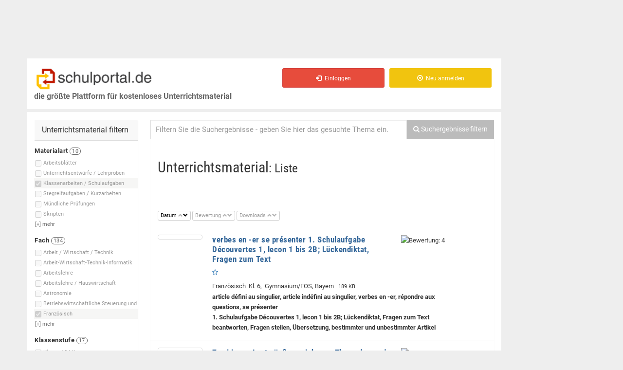

--- FILE ---
content_type: text/html; charset=iso-8859-1
request_url: https://schulportal.de/?cmd=suche&smd%5Btyp%5D%5B4%5D=4&smd%5Bf%5D%5B5%5D=5&o=e&a=DESC&ls=1500
body_size: 28992
content:
<!DOCTYPE html>
<html lang="de">
<head>
<script>if(!("gdprAppliesGlobally" in window)){window.gdprAppliesGlobally=true}if(!("cmp_id" in window)||window.cmp_id<1){window.cmp_id=0}if(!("cmp_cdid" in window)){window.cmp_cdid="1ad228360610"}if(!("cmp_params" in window)){window.cmp_params=""}if(!("cmp_host" in window)){window.cmp_host="b.delivery.consentmanager.net"}if(!("cmp_cdn" in window)){window.cmp_cdn="cdn.consentmanager.net"}if(!("cmp_proto" in window)){window.cmp_proto="https:"}if(!("cmp_codesrc" in window)){window.cmp_codesrc="1"}window.cmp_getsupportedLangs=function(){var b=["DE","EN","FR","IT","NO","DA","FI","ES","PT","RO","BG","ET","EL","GA","HR","LV","LT","MT","NL","PL","SV","SK","SL","CS","HU","RU","SR","ZH","TR","UK","AR","BS"];if("cmp_customlanguages" in window){for(var a=0;a<window.cmp_customlanguages.length;a++){b.push(window.cmp_customlanguages[a].l.toUpperCase())}}return b};window.cmp_getRTLLangs=function(){var a=["AR"];if("cmp_customlanguages" in window){for(var b=0;b<window.cmp_customlanguages.length;b++){if("r" in window.cmp_customlanguages[b]&&window.cmp_customlanguages[b].r){a.push(window.cmp_customlanguages[b].l)}}}return a};window.cmp_getlang=function(j){if(typeof(j)!="boolean"){j=true}if(j&&typeof(cmp_getlang.usedlang)=="string"&&cmp_getlang.usedlang!==""){return cmp_getlang.usedlang}var g=window.cmp_getsupportedLangs();var c=[];var f=location.hash;var e=location.search;var a="languages" in navigator?navigator.languages:[];if(f.indexOf("cmplang=")!=-1){c.push(f.substr(f.indexOf("cmplang=")+8,2).toUpperCase())}else{if(e.indexOf("cmplang=")!=-1){c.push(e.substr(e.indexOf("cmplang=")+8,2).toUpperCase())}else{if("cmp_setlang" in window&&window.cmp_setlang!=""){c.push(window.cmp_setlang.toUpperCase())}else{if(a.length>0){for(var d=0;d<a.length;d++){c.push(a[d])}}}}}if("language" in navigator){c.push(navigator.language)}if("userLanguage" in navigator){c.push(navigator.userLanguage)}var h="";for(var d=0;d<c.length;d++){var b=c[d].toUpperCase();if(g.indexOf(b)!=-1){h=b;break}if(b.indexOf("-")!=-1){b=b.substr(0,2)}if(g.indexOf(b)!=-1){h=b;break}}if(h==""&&typeof(cmp_getlang.defaultlang)=="string"&&cmp_getlang.defaultlang!==""){return cmp_getlang.defaultlang}else{if(h==""){h="EN"}}h=h.toUpperCase();return h};(function(){var u=document;var v=u.getElementsByTagName;var h=window;var o="";var b="_en";if("cmp_getlang" in h){o=h.cmp_getlang().toLowerCase();if("cmp_customlanguages" in h){for(var q=0;q<h.cmp_customlanguages.length;q++){if(h.cmp_customlanguages[q].l.toUpperCase()==o.toUpperCase()){o="en";break}}}b="_"+o}function x(i,e){var w="";i+="=";var s=i.length;var d=location;if(d.hash.indexOf(i)!=-1){w=d.hash.substr(d.hash.indexOf(i)+s,9999)}else{if(d.search.indexOf(i)!=-1){w=d.search.substr(d.search.indexOf(i)+s,9999)}else{return e}}if(w.indexOf("&")!=-1){w=w.substr(0,w.indexOf("&"))}return w}var k=("cmp_proto" in h)?h.cmp_proto:"https:";if(k!="http:"&&k!="https:"){k="https:"}var g=("cmp_ref" in h)?h.cmp_ref:location.href;var j=u.createElement("script");j.setAttribute("data-cmp-ab","1");var c=x("cmpdesign","cmp_design" in h?h.cmp_design:"");var f=x("cmpregulationkey","cmp_regulationkey" in h?h.cmp_regulationkey:"");var r=x("cmpgppkey","cmp_gppkey" in h?h.cmp_gppkey:"");var n=x("cmpatt","cmp_att" in h?h.cmp_att:"");j.src=k+"//"+h.cmp_host+"/delivery/cmp.php?"+("cmp_id" in h&&h.cmp_id>0?"id="+h.cmp_id:"")+("cmp_cdid" in h?"&cdid="+h.cmp_cdid:"")+"&h="+encodeURIComponent(g)+(c!=""?"&cmpdesign="+encodeURIComponent(c):"")+(f!=""?"&cmpregulationkey="+encodeURIComponent(f):"")+(r!=""?"&cmpgppkey="+encodeURIComponent(r):"")+(n!=""?"&cmpatt="+encodeURIComponent(n):"")+("cmp_params" in h?"&"+h.cmp_params:"")+(u.cookie.length>0?"&__cmpfcc=1":"")+"&l="+o.toLowerCase()+"&o="+(new Date()).getTime();j.type="text/javascript";j.async=true;if(u.currentScript&&u.currentScript.parentElement){u.currentScript.parentElement.appendChild(j)}else{if(u.body){u.body.appendChild(j)}else{var t=v("body");if(t.length==0){t=v("div")}if(t.length==0){t=v("span")}if(t.length==0){t=v("ins")}if(t.length==0){t=v("script")}if(t.length==0){t=v("head")}if(t.length>0){t[0].appendChild(j)}}}var m="js";var p=x("cmpdebugunminimized","cmpdebugunminimized" in h?h.cmpdebugunminimized:0)>0?"":".min";var a=x("cmpdebugcoverage","cmp_debugcoverage" in h?h.cmp_debugcoverage:"");if(a=="1"){m="instrumented";p=""}var j=u.createElement("script");j.src=k+"//"+h.cmp_cdn+"/delivery/"+m+"/cmp"+b+p+".js";j.type="text/javascript";j.setAttribute("data-cmp-ab","1");j.async=true;if(u.currentScript&&u.currentScript.parentElement){u.currentScript.parentElement.appendChild(j)}else{if(u.body){u.body.appendChild(j)}else{var t=v("body");if(t.length==0){t=v("div")}if(t.length==0){t=v("span")}if(t.length==0){t=v("ins")}if(t.length==0){t=v("script")}if(t.length==0){t=v("head")}if(t.length>0){t[0].appendChild(j)}}}})();window.cmp_addFrame=function(b){if(!window.frames[b]){if(document.body){var a=document.createElement("iframe");a.style.cssText="display:none";if("cmp_cdn" in window&&"cmp_ultrablocking" in window&&window.cmp_ultrablocking>0){a.src="//"+window.cmp_cdn+"/delivery/empty.html"}a.name=b;a.setAttribute("title","Intentionally hidden, please ignore");a.setAttribute("role","none");a.setAttribute("tabindex","-1");document.body.appendChild(a)}else{window.setTimeout(window.cmp_addFrame,10,b)}}};window.cmp_rc=function(h){var b=document.cookie;var f="";var d=0;while(b!=""&&d<100){d++;while(b.substr(0,1)==" "){b=b.substr(1,b.length)}var g=b.substring(0,b.indexOf("="));if(b.indexOf(";")!=-1){var c=b.substring(b.indexOf("=")+1,b.indexOf(";"))}else{var c=b.substr(b.indexOf("=")+1,b.length)}if(h==g){f=c}var e=b.indexOf(";")+1;if(e==0){e=b.length}b=b.substring(e,b.length)}return(f)};window.cmp_stub=function(){var a=arguments;__cmp.a=__cmp.a||[];if(!a.length){return __cmp.a}else{if(a[0]==="ping"){if(a[1]===2){a[2]({gdprApplies:gdprAppliesGlobally,cmpLoaded:false,cmpStatus:"stub",displayStatus:"hidden",apiVersion:"2.0",cmpId:31},true)}else{a[2](false,true)}}else{if(a[0]==="getUSPData"){a[2]({version:1,uspString:window.cmp_rc("")},true)}else{if(a[0]==="getTCData"){__cmp.a.push([].slice.apply(a))}else{if(a[0]==="addEventListener"||a[0]==="removeEventListener"){__cmp.a.push([].slice.apply(a))}else{if(a.length==4&&a[3]===false){a[2]({},false)}else{__cmp.a.push([].slice.apply(a))}}}}}}};window.cmp_gpp_ping=function(){return{gppVersion:"1.0",cmpStatus:"stub",cmpDisplayStatus:"hidden",supportedAPIs:["tcfca","usnat","usca","usva","usco","usut","usct"],cmpId:31}};window.cmp_gppstub=function(){var a=arguments;__gpp.q=__gpp.q||[];if(!a.length){return __gpp.q}var g=a[0];var f=a.length>1?a[1]:null;var e=a.length>2?a[2]:null;if(g==="ping"){return window.cmp_gpp_ping()}else{if(g==="addEventListener"){__gpp.e=__gpp.e||[];if(!("lastId" in __gpp)){__gpp.lastId=0}__gpp.lastId++;var c=__gpp.lastId;__gpp.e.push({id:c,callback:f});return{eventName:"listenerRegistered",listenerId:c,data:true,pingData:window.cmp_gpp_ping()}}else{if(g==="removeEventListener"){var h=false;__gpp.e=__gpp.e||[];for(var d=0;d<__gpp.e.length;d++){if(__gpp.e[d].id==e){__gpp.e[d].splice(d,1);h=true;break}}return{eventName:"listenerRemoved",listenerId:e,data:h,pingData:window.cmp_gpp_ping()}}else{if(g==="getGPPData"){return{sectionId:3,gppVersion:1,sectionList:[],applicableSections:[0],gppString:"",pingData:window.cmp_gpp_ping()}}else{if(g==="hasSection"||g==="getSection"||g==="getField"){return null}else{__gpp.q.push([].slice.apply(a))}}}}}};window.cmp_msghandler=function(d){var a=typeof d.data==="string";try{var c=a?JSON.parse(d.data):d.data}catch(f){var c=null}if(typeof(c)==="object"&&c!==null&&"__cmpCall" in c){var b=c.__cmpCall;window.__cmp(b.command,b.parameter,function(h,g){var e={__cmpReturn:{returnValue:h,success:g,callId:b.callId}};d.source.postMessage(a?JSON.stringify(e):e,"*")})}if(typeof(c)==="object"&&c!==null&&"__uspapiCall" in c){var b=c.__uspapiCall;window.__uspapi(b.command,b.version,function(h,g){var e={__uspapiReturn:{returnValue:h,success:g,callId:b.callId}};d.source.postMessage(a?JSON.stringify(e):e,"*")})}if(typeof(c)==="object"&&c!==null&&"__tcfapiCall" in c){var b=c.__tcfapiCall;window.__tcfapi(b.command,b.version,function(h,g){var e={__tcfapiReturn:{returnValue:h,success:g,callId:b.callId}};d.source.postMessage(a?JSON.stringify(e):e,"*")},b.parameter)}if(typeof(c)==="object"&&c!==null&&"__gppCall" in c){var b=c.__gppCall;window.__gpp(b.command,function(h,g){var e={__gppReturn:{returnValue:h,success:g,callId:b.callId}};d.source.postMessage(a?JSON.stringify(e):e,"*")},"parameter" in b?b.parameter:null,"version" in b?b.version:1)}};window.cmp_setStub=function(a){if(!(a in window)||(typeof(window[a])!=="function"&&typeof(window[a])!=="object"&&(typeof(window[a])==="undefined"||window[a]!==null))){window[a]=window.cmp_stub;window[a].msgHandler=window.cmp_msghandler;window.addEventListener("message",window.cmp_msghandler,false)}};window.cmp_setGppStub=function(a){if(!(a in window)||(typeof(window[a])!=="function"&&typeof(window[a])!=="object"&&(typeof(window[a])==="undefined"||window[a]!==null))){window[a]=window.cmp_gppstub;window[a].msgHandler=window.cmp_msghandler;window.addEventListener("message",window.cmp_msghandler,false)}};window.cmp_addFrame("__cmpLocator");if(!("cmp_disableusp" in window)||!window.cmp_disableusp){window.cmp_addFrame("__uspapiLocator")}if(!("cmp_disabletcf" in window)||!window.cmp_disabletcf){window.cmp_addFrame("__tcfapiLocator")}if(!("cmp_disablegpp" in window)||!window.cmp_disablegpp){window.cmp_addFrame("__gppLocator")}window.cmp_setStub("__cmp");if(!("cmp_disabletcf" in window)||!window.cmp_disabletcf){window.cmp_setStub("__tcfapi")}if(!("cmp_disableusp" in window)||!window.cmp_disableusp){window.cmp_setStub("__uspapi")}if(!("cmp_disablegpp" in window)||!window.cmp_disablegpp){window.cmp_setGppStub("__gpp")};</script>



  <!-- bootstrap -->
    <meta charset="iso-8859-1"> 
  <meta name="viewport" content="width=device-width, initial-scale=1.0">
  <!-- Fav and touch icons -->
  	<link rel="apple-touch-icon" sizes="57x57" href="/images/favicon/apple-icon-57x57.png">
	<link rel="apple-touch-icon" sizes="60x60" href="/images/favicon/apple-icon-60x60.png">
	<link rel="apple-touch-icon" sizes="72x72" href="/images/favicon/apple-icon-72x72.png">
	<link rel="apple-touch-icon" sizes="76x76" href="/images/favicon/apple-icon-76x76.png">
	<link rel="apple-touch-icon" sizes="114x114" href="/images/favicon/apple-icon-114x114.png">
	<link rel="apple-touch-icon" sizes="120x120" href="/images/favicon/apple-icon-120x120.png">
	<link rel="apple-touch-icon" sizes="144x144" href="/images/favicon/apple-icon-144x144.png">
	<link rel="apple-touch-icon" sizes="152x152" href="/images/favicon/apple-icon-152x152.png">
	<link rel="apple-touch-icon" sizes="180x180" href="/images/favicon/apple-icon-180x180.png">
	<link rel="icon" type="image/png" sizes="192x192"  href="/images/favicon/android-icon-192x192.png">
	<link rel="icon" type="image/png" sizes="32x32" href="/images/favicon/favicon-32x32.png">
	<link rel="icon" type="image/png" sizes="96x96" href="/images/favicon/favicon-96x96.png">
	<link rel="icon" type="image/png" sizes="16x16" href="/images/favicon/favicon-16x16.png">
	<link rel="manifest" href="/images/favicon/manifest.json">
	<meta name="msapplication-TileColor" content="#ffffff">
	<meta name="msapplication-TileImage" content="/images/favicon/ms-icon-144x144.png">
	<meta name="theme-color" content="#ffffff">

    
  <!-- JP: IE8 -->
  <meta http-equiv="X-UA-Compatible" content="IE=edge">
  <!-- /JP: IE8 -->
  
  <!--
  <title>BOOTCLASSIFIED - Responsive Classified Theme</title>
  -->
  <!-- Bootstrap core CSS -->
  <link href="/assets/bootstrap/css/bootstrap.css" rel="stylesheet">

  <!-- bootstrap-select -->
  <link href="/assets/plugins/bootstrap-select/bootstrap-select.min.css" rel="stylesheet">
  <!-- /bootstrap-select -->
  
  <!-- Just for debugging purposes. -->
  <!-- HTML5 shim and Respond.js IE8 support of HTML5 elements and media queries -->
  <!--[if lt IE 9]>
  <script src="https://oss.maxcdn.com/libs/html5shiv/3.7.0/html5shiv.js"></script>
  <script src="https://oss.maxcdn.com/libs/respond.js/1.3.0/respond.min.js"></script>
  <![endif]-->

  <!-- include pace script for automatic web page progress bar  -->

  <script>
    paceOptions = {
        elements: true
    };
  </script>
  <!--[if gte IE 9]>
  <script src="/assets/js/pace.min.js"></script>
  <![endif]-->
  
  <!-- /.bootstrap -->
  
  <!-- Custom styles for this template -->
  <link href="/assets/css/style.css?b" rel="stylesheet">

    <link href="/assets/plugins/autocomplete2/autocomplete.css" rel="stylesheet">
  
  
<!-- JP: IE8 -->
<!--[if lt IE 9]>
  <script type='text/javascript' src='/js/modernizr-custom-sp3.js'></script>
  <script src="https://cdnjs.cloudflare.com/ajax/libs/es5-shim/4.5.7/es5-shim.min.js"></script>
  <script src="https://code.jquery.com/jquery-1.9.1.min.js"></script>
<![endif]-->    

<title>Klassenarbeiten Schulaufgaben Französisch, alle Klassen</title>
<!-- Mimic Internet Explorer 7 
<meta http-equiv="X-UA-Compatible" content="IE=edge" />
-->
<meta http-equiv="cache-control" content="no-cache" />
<meta http-equiv="expires" content="0" />
<meta http-equiv="Pragma" content="no-cache" />
<meta name="robots" content="noarchive" />
<meta name="verify-v1" content="0Zqrs0UQxALnOKkTDy1H81ljveGQOGNMEEl+zqNnFNs=" /><!-- schulportal.de -->
<meta name="keywords" content="Klassenarbeiten Schulaufgaben Französisch, alle Klassen, &quot;Jean de Florette&quot;, d&#039;après M. Pagnol, 2. Fremdsprache, 21 - 100, 3. Fremdsprache, &lt;Chansons&gt;, &lt;Le subjonctif&gt;, &lt;Nationalsozialismus&gt;&lt;Aufstieg Hitlers&gt;&lt;Ideologie&gt;, A Fontaine bleau, à l&#039;hôtel, à" />
<meta name="description" content="2102 Dokumente Klassenarbeiten Schulaufgaben Französisch, alle Klassen" />

<script type="text/javascript">
var image_server = 'https://images.schulportal.de/'

function showHideDiv(lediv, showhide)
{
  if(document.getElementById(lediv))
  {
    if(document.getElementById(lediv).style && document.getElementById(lediv).style.display)
    {
      displayvalue = showhide == 1 ? "block" : "none";
      document.getElementById(lediv).style.display = displayvalue;
    }
  }
}

function toggleShowHideDiv(id)
{
  if(document.getElementById(id))
  {
    var lediv = document.getElementById(id);
    
    if(lediv.length)
    {
      if(!lediv.style.display || lediv.style.display == "none")
        displayvalue = 1;
      else
        displayvalue = 0;
    }
    
    showHideDiv(id, displayvalue);
  }
}

</script>
<script type="text/javascript" src="https://images.schulportal.de/js/de/config.js"></script>
  <script type="text/javascript" src="https://script.ioam.de/iam.js"></script>
  
<!-- useragent ' . Mozilla/5.0 (Macintosh; Intel Mac OS X 10_15_7) AppleWebKit/537.36 (KHTML, like Gecko) Chrome/131.0.0.0 Safari/537.36; ClaudeBot/1.0; +claudebot@anthropic.com) . ' -->
  <!--Async Tag // place this into <head></head> of website -->
  <script type="text/javascript">window.ADNPM = window.ADNPM || {};ADNPM.cmd = ADNPM.cmd || [];</script>
  <script type="text/javascript">ADNPM.pubAdUnits=[6376278, 6376280, 6376282]; </script>
  <script type="text/javascript" src='https://cdn.netpoint-media.de/1225910.js' async='async'></script>
    <script type="text/javascript">if(typeof(ADNPM)=='undefined'){try{var js=document.createElement('script');js.src='/headscript.php';s=window.document.head||window.document.body;s.appendChild(js);}catch(e){}};</script>
  
<script type='text/javascript'>
/* <![CDATA[ */
var hide_ads = 0;
/* ]]> */
</script>

</head>

<!-- JP from Footer -->
<!-- /JP from Footer -->
<script>
  var is_frontpage = true;
</script>

    <script type="text/javascript">
      start_ads = function()
      {
        if(typeof(window.ADNPM) != 'undefined' && typeof(window.ADNPM.loadAll) === 'function')
        //if(typeof(window.ADNPM) != 'undefined')
        {
          //alert('starte ads');
          /// Nicht sichtbare Ad-Divs entfernen, damit darin keine Ads geladen werden
          var _adslist = ADNPM.pubAdUnits + '';
          var _adslist_ary = _adslist.split(',');
          for(i=0;i<_adslist_ary.length;i++)
          {
             var ary_item = jQuery('#npm_' + _adslist_ary[i]);
             if( !( typeof( ary_item ) != 'object' || ary_item.is(":visible") == true ) )
             {
               ary_item.remove();
             }
          }
          ///
          
          window.ADNPM.loadAll();
          console.log(' --- start_ads() : ADNPM.loadAll(); AUFGERUFEN ');
          console.log(' #npm_6376282 exitiert: ' + (jQuery('#npm_6376282').length ? '1' : '0'));
        }
        
        if(jQuery('.img-prev-err').length > 0)
        {
          setTimeout("jQuery('.jq-trigger').click()", 100);
        }
      }
    </script>

<body>


  <div class="wrapper">
  <div id="main-container" class="main-container">
      
    <div class="row ">
    <div class="container pull-right">
    </div>
    </div>
      
    <div class="container">
      
      
      <!-- .row -->
      <div class="row">

                <!-- Platzhalter Ads oben -->
        <div id="ads-banner-top" class='pull-left'>
                    <!--Async Tag // Tag for network 59: Netpoint Media // Website: SCHULPORTAL.DE // Placement: sch_rotation_728x90 (6376278) -->
            <div id='npm_6376278' class='ad-6376278 hidden-xs'></div>
            <script>ADNPM.cmd.push(function(){ADNPM.loadAd(6376278)});</script>
                    </div>
                                                            
        <!-- content-links (gesamt) -->
                <div id='content-links' class="col-sm-11 col-md-10 col-lg-10" style=''>
          
                    
          <div class="header">
          
              <div class='row head-row'>
                
                
              <div class="navbar-header">
                <!-- Logo -->
                  <a id='a_top' name='top' href="/" class="navbar-brand logo logo-title pull-left">
                    <span class="logo-icon"><img src='/images/de/logo_schulportal_500.png' alt='Schulportal - Unterrichtsmaterial f&uuml;r Lehrer und Referendare' /></span>
                    <br />
                    <span class='logo-subtitle hidden-xs hidden-sm'>die gr&ouml;&szlig;te Plattform für kostenloses Unterrichtsmaterial</span>
                  </a>
                <!-- /Logo -->              
                <div class='pull-right'>
                  <button data-target=".navbar-collapse" data-toggle="collapse" class="navbar-toggle pull-left" type="button">
                    <span class="sr-only">Toggle navigation</span> 
                    <span class="icon-bar"></span> 
                    <span class="icon-bar"></span>
                    <span class="icon-bar"></span>
                  </button>
                </div>
              </div>
              
              <div class="navbar-collapse collapse invisible-xs">
                <ul class="nav navbar-nav navbar-right">
                  <li id='merkliste_nav' class='hidden' title='Meine Merkliste'>
                  </li>
                                      <li>
                      <a href="/Einloggen.html" class="btn btn-md btn-danger">
                        <i class=" glyphicon glyphicon-log-in"></i> &nbsp;Einloggen
                      </a>
                    </li>
                    <li>
                      <a href="/Registrieren.html" class="btn btn-md btn-warning">
                        <i class=" glyphicon glyphicon-record"></i> &nbsp;Neu anmelden
                      </a>
                    </li>
                    
                                  </ul>
              </div>
                            <span id='posads-click'></span>



             <!--/.nav-collapse -->
                
                <!-- User-Buttons -->
                <div class='col-xs-12 col-sm-4 col-md-6 col-lg-7 pull-right user-buttons navbar-collapse collapse pull-left visible-sm'>
                  <!-- <span class='class='visible-xs font-sm''><br />&nbsp;</span> -->
                  <div class="user-ads-action text-right">
                    

                    
                  </div>
                  
                                    
                </div>
                <!-- /Navbar -->
                
              </div>
              <!-- /.row -->

          </div>
          <!--/.header -->
          
          <div class="row">
            <div class="col-sm-12 " style='min-height:600px; '>

              <div class="row">
                <div class="col-sm-12 page-content">
                
                  <!-- .row menu + content -->
                  <div class="row">
                    
                                                            <div id='sidebar-left-container' class="col-sm-4  col-md-4  col-lg-3  margin-top-15">
                      
                                            
                      <aside id='sidebar-left'>
												
																								
                        <div class="row visible-xs text-center">
                        	<button id="sidebarmenu-collapse" class="btn btn-default">Filter einblenden</button>  
                        </div>
                        
                                                 
                        <div id="sidebarmenu" class='hidden-xs'>
                          
                                                    
                                                      <div class="panel sidebar-panel panel-contact-seller">
                              <div class="panel-heading adswitch">Unterrichtsmaterial filtern</div>
                              <div class="list-group">
                              <div id='smd-buttons-tmp' class='hide' style='margin-bottom:20px; '></div>
<div id='smd'>
  
  <div id='smd_content' class='smd_content' style='font-size:11px; '>
    
    <!-- form id='smd_form' name='smd_form' action='/' / -->
        <form id='smd_form' name='smd_form' action='/' method='get' charset='iso-8859-1' >
    <input type='hidden' name='cmd' value='suche' />
    <input type='hidden' name='s' id='smd-s' value='' />
    <input type='hidden' name='ls' value='0' id='smd_form_ls' />
    <input type='hidden' name='o' value='' id='smd_form_o' disabled />
    <input type='hidden' name='a' value='' id='smd_form_a' disabled />
    <div id='index_typ' class='smd_index'>
<div class='smd_filtername' style=''>
<strong>Materialart <span class='badge'>10</span></strong></div>
<div id='div_smd_typ_6' class='smd_zeile hover_hi smd_list_item  ' style='white-space:nowrap;' data-anzahl='0'>
<input type='checkbox' class='smd_checkbox checkbox-inline _radio' name='smd[typ][]' id='smd_typ_6' value='6' style='vertical-align:abs-middle; ' disabled='disabled' /><label for='smd_typ_6' title='Arbeitsblätter'><span class=''>Arbeitsblätter</span> <span class='badge filter_anzahl' id='smd_typ_6_anzahl'></span></label>
</div>
<div id='div_smd_typ_9' class='smd_zeile hover_hi smd_list_item  ' style='white-space:nowrap;' data-anzahl='0'>
<input type='checkbox' class='smd_checkbox checkbox-inline _radio' name='smd[typ][]' id='smd_typ_9' value='9' style='vertical-align:abs-middle; ' disabled='disabled' /><label for='smd_typ_9' title='Unterrichtsentwürfe / Lehrproben'><span class=''>Unterrichtsentwürfe / Lehrproben</span> <span class='badge filter_anzahl' id='smd_typ_9_anzahl'></span></label>
</div>
<div id='div_smd_typ_4' class='smd_zeile hover_hi smd_list_item_hover checked  ' style='white-space:nowrap;' data-anzahl='0'>
<input type='checkbox' class='smd_checkbox checkbox-inline _radio' name='smd[typ][]' id='smd_typ_4' value='4' checked='checked'style='vertical-align:abs-middle; ' disabled='disabled' /><label for='smd_typ_4' title='Klassenarbeiten / Schulaufgaben'><span class=''>Klassenarbeiten / Schulaufgaben</span> <span class='badge filter_anzahl' id='smd_typ_4_anzahl'></span></label>
</div>
<div id='div_smd_typ_5' class='smd_zeile hover_hi smd_list_item  ' style='white-space:nowrap;' data-anzahl='0'>
<input type='checkbox' class='smd_checkbox checkbox-inline _radio' name='smd[typ][]' id='smd_typ_5' value='5' style='vertical-align:abs-middle; ' disabled='disabled' /><label for='smd_typ_5' title='Stegreifaufgaben / Kurzarbeiten'><span class=''>Stegreifaufgaben / Kurzarbeiten</span> <span class='badge filter_anzahl' id='smd_typ_5_anzahl'></span></label>
</div>
<div id='div_smd_typ_8' class='smd_zeile hover_hi smd_list_item  ' style='white-space:nowrap;' data-anzahl='0'>
<input type='checkbox' class='smd_checkbox checkbox-inline _radio' name='smd[typ][]' id='smd_typ_8' value='8' style='vertical-align:abs-middle; ' disabled='disabled' /><label for='smd_typ_8' title='Mündliche Prüfungen'><span class=''>Mündliche Prüfungen</span> <span class='badge filter_anzahl' id='smd_typ_8_anzahl'></span></label>
</div>
<div id='div_smd_typ_7' class='smd_zeile hover_hi smd_list_item  ' style='white-space:nowrap;' data-anzahl='0'>
<input type='checkbox' class='smd_checkbox checkbox-inline _radio' name='smd[typ][]' id='smd_typ_7' value='7' style='vertical-align:abs-middle; ' disabled='disabled' /><label for='smd_typ_7' title='Skripten'><span class=''>Skripten</span> <span class='badge filter_anzahl' id='smd_typ_7_anzahl'></span></label>
</div>
<div id='div_smd_typ_1' class='smd_zeile hover_hi smd_list_item hidable hide ' style='white-space:nowrap;' data-anzahl='0'>
<input type='checkbox' class='smd_checkbox checkbox-inline _radio' name='smd[typ][]' id='smd_typ_1' value='1' style='vertical-align:abs-middle; ' disabled='disabled' /><label for='smd_typ_1' title='Abschlussprüfungen'><span class=''>Abschlussprüfungen</span> <span class='badge filter_anzahl' id='smd_typ_1_anzahl'></span></label>
</div>
<div id='div_smd_typ_2' class='smd_zeile hover_hi smd_list_item hidable hide ' style='white-space:nowrap;' data-anzahl='0'>
<input type='checkbox' class='smd_checkbox checkbox-inline _radio' name='smd[typ][]' id='smd_typ_2' value='2' style='vertical-align:abs-middle; ' disabled='disabled' /><label for='smd_typ_2' title='Probeunterrichtsaufgaben'><span class=''>Probeunterrichtsaufgaben</span> <span class='badge filter_anzahl' id='smd_typ_2_anzahl'></span></label>
</div>
<div id='div_smd_typ_22' class='smd_zeile hover_hi smd_list_item hidable hide ' style='white-space:nowrap;' data-anzahl='0'>
<input type='checkbox' class='smd_checkbox checkbox-inline _radio' name='smd[typ][]' id='smd_typ_22' value='22' style='vertical-align:abs-middle; ' disabled='disabled' /><label for='smd_typ_22' title='Orientierungsarbeiten'><span class=''>Orientierungsarbeiten</span> <span class='badge filter_anzahl' id='smd_typ_22_anzahl'></span></label>
</div>
<div id='div_smd_typ_19' class='smd_zeile hover_hi smd_list_item hidable hide ' style='white-space:nowrap;' data-anzahl='0'>
<input type='checkbox' class='smd_checkbox checkbox-inline _radio' name='smd[typ][]' id='smd_typ_19' value='19' style='vertical-align:abs-middle; ' disabled='disabled' /><label for='smd_typ_19' title='Jahrgangsstufentests'><span class=''>Jahrgangsstufentests</span> <span class='badge filter_anzahl' id='smd_typ_19_anzahl'></span></label>
</div>
<div id='mehr_typ' class='smd_mehr hover_hi' style='margin-left:-2px; padding-left:3px; padding-bottom:2px; '>
[+] <span>mehr</span></div>
</div>
<div id='index_f' class='smd_index'>
<div class='smd_filtername' style=''>
<strong>Fach <span class='badge'>134</span></strong></div>
<div id='div_smd_f_114' class='smd_zeile hover_hi smd_list_item  ' style='white-space:nowrap;' data-anzahl='0'>
<input type='checkbox' class='smd_checkbox checkbox-inline _radio' name='smd[f][]' id='smd_f_114' value='114' style='vertical-align:abs-middle; ' disabled='disabled' /><label for='smd_f_114' title='Arbeit / Wirtschaft / Technik'><span class=''>Arbeit / Wirtschaft / Technik</span> <span class='badge filter_anzahl' id='smd_f_114_anzahl'></span></label>
</div>
<div id='div_smd_f_100' class='smd_zeile hover_hi smd_list_item  ' style='white-space:nowrap;' data-anzahl='0'>
<input type='checkbox' class='smd_checkbox checkbox-inline _radio' name='smd[f][]' id='smd_f_100' value='100' style='vertical-align:abs-middle; ' disabled='disabled' /><label for='smd_f_100' title='Arbeit-Wirtschaft-Technik-Informatik'><span class=''>Arbeit-Wirtschaft-Technik-Informatik</span> <span class='badge filter_anzahl' id='smd_f_100_anzahl'></span></label>
</div>
<div id='div_smd_f_49' class='smd_zeile hover_hi smd_list_item  ' style='white-space:nowrap;' data-anzahl='0'>
<input type='checkbox' class='smd_checkbox checkbox-inline _radio' name='smd[f][]' id='smd_f_49' value='49' style='vertical-align:abs-middle; ' disabled='disabled' /><label for='smd_f_49' title='Arbeitslehre'><span class=''>Arbeitslehre</span> <span class='badge filter_anzahl' id='smd_f_49_anzahl'></span></label>
</div>
<div id='div_smd_f_122' class='smd_zeile hover_hi smd_list_item  ' style='white-space:nowrap;' data-anzahl='0'>
<input type='checkbox' class='smd_checkbox checkbox-inline _radio' name='smd[f][]' id='smd_f_122' value='122' style='vertical-align:abs-middle; ' disabled='disabled' /><label for='smd_f_122' title='Arbeitslehre / Hauswirtschaft'><span class=''>Arbeitslehre / Hauswirtschaft</span> <span class='badge filter_anzahl' id='smd_f_122_anzahl'></span></label>
</div>
<div id='div_smd_f_99' class='smd_zeile hover_hi smd_list_item  ' style='white-space:nowrap;' data-anzahl='0'>
<input type='checkbox' class='smd_checkbox checkbox-inline _radio' name='smd[f][]' id='smd_f_99' value='99' style='vertical-align:abs-middle; ' disabled='disabled' /><label for='smd_f_99' title='Astronomie'><span class=''>Astronomie</span> <span class='badge filter_anzahl' id='smd_f_99_anzahl'></span></label>
</div>
<div id='div_smd_f_143' class='smd_zeile hover_hi smd_list_item  ' style='white-space:nowrap;' data-anzahl='0'>
<input type='checkbox' class='smd_checkbox checkbox-inline _radio' name='smd[f][]' id='smd_f_143' value='143' style='vertical-align:abs-middle; ' disabled='disabled' /><label for='smd_f_143' title='Betriebswirtschaftliche Steuerung und Kontrolle'><span class=''>Betriebswirtschaftliche Steuerung und </span> <span class='badge filter_anzahl' id='smd_f_143_anzahl'></span></label>
</div>
<div id='div_smd_f_35' class='smd_zeile hover_hi smd_list_item hidable hide ' style='white-space:nowrap;' data-anzahl='0'>
<input type='checkbox' class='smd_checkbox checkbox-inline _radio' name='smd[f][]' id='smd_f_35' value='35' style='vertical-align:abs-middle; ' disabled='disabled' /><label for='smd_f_35' title='Betriebswirtschaftslehre'><span class=''>Betriebswirtschaftslehre</span> <span class='badge filter_anzahl' id='smd_f_35_anzahl'></span></label>
</div>
<div id='div_smd_f_112' class='smd_zeile hover_hi smd_list_item hidable hide ' style='white-space:nowrap;' data-anzahl='0'>
<input type='checkbox' class='smd_checkbox checkbox-inline _radio' name='smd[f][]' id='smd_f_112' value='112' style='vertical-align:abs-middle; ' disabled='disabled' /><label for='smd_f_112' title='Betriebswirtschaftslehre / Rechnungswesen'><span class=''>Betriebswirtschaftslehre / Rechnungswe</span> <span class='badge filter_anzahl' id='smd_f_112_anzahl'></span></label>
</div>
<div id='div_smd_f_139' class='smd_zeile hover_hi smd_list_item hidable hide ' style='white-space:nowrap;' data-anzahl='0'>
<input type='checkbox' class='smd_checkbox checkbox-inline _radio' name='smd[f][]' id='smd_f_139' value='139' style='vertical-align:abs-middle; ' disabled='disabled' /><label for='smd_f_139' title='Betriebswirtschaftslehre / Wirtschaft / Volkswirtschaft'><span class=''>Betriebswirtschaftslehre / Wirtschaft </span> <span class='badge filter_anzahl' id='smd_f_139_anzahl'></span></label>
</div>
<div id='div_smd_f_97' class='smd_zeile hover_hi smd_list_item hidable hide ' style='white-space:nowrap;' data-anzahl='0'>
<input type='checkbox' class='smd_checkbox checkbox-inline _radio' name='smd[f][]' id='smd_f_97' value='97' style='vertical-align:abs-middle; ' disabled='disabled' /><label for='smd_f_97' title='Biblische Geschichte'><span class=''>Biblische Geschichte</span> <span class='badge filter_anzahl' id='smd_f_97_anzahl'></span></label>
</div>
<div id='div_smd_f_84' class='smd_zeile hover_hi smd_list_item hidable hide ' style='white-space:nowrap;' data-anzahl='0'>
<input type='checkbox' class='smd_checkbox checkbox-inline _radio' name='smd[f][]' id='smd_f_84' value='84' style='vertical-align:abs-middle; ' disabled='disabled' /><label for='smd_f_84' title='Bildende Kunst'><span class=''>Bildende Kunst</span> <span class='badge filter_anzahl' id='smd_f_84_anzahl'></span></label>
</div>
<div id='div_smd_f_102' class='smd_zeile hover_hi smd_list_item hidable hide ' style='white-space:nowrap;' data-anzahl='0'>
<input type='checkbox' class='smd_checkbox checkbox-inline _radio' name='smd[f][]' id='smd_f_102' value='102' style='vertical-align:abs-middle; ' disabled='disabled' /><label for='smd_f_102' title='Bildnerisches Gestalten'><span class=''>Bildnerisches Gestalten</span> <span class='badge filter_anzahl' id='smd_f_102_anzahl'></span></label>
</div>
<div id='div_smd_f_12' class='smd_zeile hover_hi smd_list_item hidable hide ' style='white-space:nowrap;' data-anzahl='0'>
<input type='checkbox' class='smd_checkbox checkbox-inline _radio' name='smd[f][]' id='smd_f_12' value='12' style='vertical-align:abs-middle; ' disabled='disabled' /><label for='smd_f_12' title='Biologie'><span class=''>Biologie</span> <span class='badge filter_anzahl' id='smd_f_12_anzahl'></span></label>
</div>
<div id='div_smd_f_89' class='smd_zeile hover_hi smd_list_item hidable hide ' style='white-space:nowrap;' data-anzahl='0'>
<input type='checkbox' class='smd_checkbox checkbox-inline _radio' name='smd[f][]' id='smd_f_89' value='89' style='vertical-align:abs-middle; ' disabled='disabled' /><label for='smd_f_89' title='Biologie / Chemie'><span class=''>Biologie / Chemie</span> <span class='badge filter_anzahl' id='smd_f_89_anzahl'></span></label>
</div>
<div id='div_smd_f_116' class='smd_zeile hover_hi smd_list_item hidable hide ' style='white-space:nowrap;' data-anzahl='0'>
<input type='checkbox' class='smd_checkbox checkbox-inline _radio' name='smd[f][]' id='smd_f_116' value='116' style='vertical-align:abs-middle; ' disabled='disabled' /><label for='smd_f_116' title='Buchführung'><span class=''>Buchführung</span> <span class='badge filter_anzahl' id='smd_f_116_anzahl'></span></label>
</div>
<div id='div_smd_f_11' class='smd_zeile hover_hi smd_list_item hidable hide ' style='white-space:nowrap;' data-anzahl='0'>
<input type='checkbox' class='smd_checkbox checkbox-inline _radio' name='smd[f][]' id='smd_f_11' value='11' style='vertical-align:abs-middle; ' disabled='disabled' /><label for='smd_f_11' title='Chemie'><span class=''>Chemie</span> <span class='badge filter_anzahl' id='smd_f_11_anzahl'></span></label>
</div>
<div id='div_smd_f_133' class='smd_zeile hover_hi smd_list_item hidable hide ' style='white-space:nowrap;' data-anzahl='0'>
<input type='checkbox' class='smd_checkbox checkbox-inline _radio' name='smd[f][]' id='smd_f_133' value='133' style='vertical-align:abs-middle; ' disabled='disabled' /><label for='smd_f_133' title='Chinesisch'><span class=''>Chinesisch</span> <span class='badge filter_anzahl' id='smd_f_133_anzahl'></span></label>
</div>
<div id='div_smd_f_146' class='smd_zeile hover_hi smd_list_item hidable hide ' style='white-space:nowrap;' data-anzahl='0'>
<input type='checkbox' class='smd_checkbox checkbox-inline _radio' name='smd[f][]' id='smd_f_146' value='146' style='vertical-align:abs-middle; ' disabled='disabled' /><label for='smd_f_146' title='Dänisch'><span class=''>Dänisch</span> <span class='badge filter_anzahl' id='smd_f_146_anzahl'></span></label>
</div>
<div id='div_smd_f_121' class='smd_zeile hover_hi smd_list_item hidable hide ' style='white-space:nowrap;' data-anzahl='0'>
<input type='checkbox' class='smd_checkbox checkbox-inline _radio' name='smd[f][]' id='smd_f_121' value='121' style='vertical-align:abs-middle; ' disabled='disabled' /><label for='smd_f_121' title='Darstellendes Spiel'><span class=''>Darstellendes Spiel</span> <span class='badge filter_anzahl' id='smd_f_121_anzahl'></span></label>
</div>
<div id='div_smd_f_34' class='smd_zeile hover_hi smd_list_item hidable hide ' style='white-space:nowrap;' data-anzahl='0'>
<input type='checkbox' class='smd_checkbox checkbox-inline _radio' name='smd[f][]' id='smd_f_34' value='34' style='vertical-align:abs-middle; ' disabled='disabled' /><label for='smd_f_34' title='Datenverarbeitung'><span class=''>Datenverarbeitung</span> <span class='badge filter_anzahl' id='smd_f_34_anzahl'></span></label>
</div>
<div id='div_smd_f_2' class='smd_zeile hover_hi smd_list_item hidable hide ' style='white-space:nowrap;' data-anzahl='0'>
<input type='checkbox' class='smd_checkbox checkbox-inline _radio' name='smd[f][]' id='smd_f_2' value='2' style='vertical-align:abs-middle; ' disabled='disabled' /><label for='smd_f_2' title='Deutsch'><span class=''>Deutsch</span> <span class='badge filter_anzahl' id='smd_f_2_anzahl'></span></label>
</div>
<div id='div_smd_f_155' class='smd_zeile hover_hi smd_list_item hidable hide ' style='white-space:nowrap;' data-anzahl='0'>
<input type='checkbox' class='smd_checkbox checkbox-inline _radio' name='smd[f][]' id='smd_f_155' value='155' style='vertical-align:abs-middle; ' disabled='disabled' /><label for='smd_f_155' title='Deutsch als Zweitsprache'><span class=''>Deutsch als Zweitsprache</span> <span class='badge filter_anzahl' id='smd_f_155_anzahl'></span></label>
</div>
<div id='div_smd_f_167' class='smd_zeile hover_hi smd_list_item hidable hide ' style='white-space:nowrap;' data-anzahl='0'>
<input type='checkbox' class='smd_checkbox checkbox-inline _radio' name='smd[f][]' id='smd_f_167' value='167' style='vertical-align:abs-middle; ' disabled='disabled' /><label for='smd_f_167' title='Digitale Bildung'><span class=''>Digitale Bildung</span> <span class='badge filter_anzahl' id='smd_f_167_anzahl'></span></label>
</div>
<div id='div_smd_f_165' class='smd_zeile hover_hi smd_list_item hidable hide ' style='white-space:nowrap;' data-anzahl='0'>
<input type='checkbox' class='smd_checkbox checkbox-inline _radio' name='smd[f][]' id='smd_f_165' value='165' style='vertical-align:abs-middle; ' disabled='disabled' /><label for='smd_f_165' title='Dramatisches Gestalten'><span class=''>Dramatisches Gestalten</span> <span class='badge filter_anzahl' id='smd_f_165_anzahl'></span></label>
</div>
<div id='div_smd_f_140' class='smd_zeile hover_hi smd_list_item hidable hide ' style='white-space:nowrap;' data-anzahl='0'>
<input type='checkbox' class='smd_checkbox checkbox-inline _radio' name='smd[f][]' id='smd_f_140' value='140' style='vertical-align:abs-middle; ' disabled='disabled' /><label for='smd_f_140' title='EDV/Datenverarbeitung'><span class=''>EDV/Datenverarbeitung</span> <span class='badge filter_anzahl' id='smd_f_140_anzahl'></span></label>
</div>
<div id='div_smd_f_3' class='smd_zeile hover_hi smd_list_item hidable hide ' style='white-space:nowrap;' data-anzahl='0'>
<input type='checkbox' class='smd_checkbox checkbox-inline _radio' name='smd[f][]' id='smd_f_3' value='3' style='vertical-align:abs-middle; ' disabled='disabled' /><label for='smd_f_3' title='Englisch'><span class=''>Englisch</span> <span class='badge filter_anzahl' id='smd_f_3_anzahl'></span></label>
</div>
<div id='div_smd_f_14' class='smd_zeile hover_hi smd_list_item hidable hide ' style='white-space:nowrap;' data-anzahl='0'>
<input type='checkbox' class='smd_checkbox checkbox-inline _radio' name='smd[f][]' id='smd_f_14' value='14' style='vertical-align:abs-middle; ' disabled='disabled' /><label for='smd_f_14' title='Erdkunde / Geografie'><span class=''>Erdkunde / Geografie</span> <span class='badge filter_anzahl' id='smd_f_14_anzahl'></span></label>
</div>
<div id='div_smd_f_159' class='smd_zeile hover_hi smd_list_item hidable hide ' style='white-space:nowrap;' data-anzahl='0'>
<input type='checkbox' class='smd_checkbox checkbox-inline _radio' name='smd[f][]' id='smd_f_159' value='159' style='vertical-align:abs-middle; ' disabled='disabled' /><label for='smd_f_159' title='Ernährung und Gesundheit'><span class=''>Ernährung und Gesundheit</span> <span class='badge filter_anzahl' id='smd_f_159_anzahl'></span></label>
</div>
<div id='div_smd_f_175' class='smd_zeile hover_hi smd_list_item hidable hide ' style='white-space:nowrap;' data-anzahl='0'>
<input type='checkbox' class='smd_checkbox checkbox-inline _radio' name='smd[f][]' id='smd_f_175' value='175' style='vertical-align:abs-middle; ' disabled='disabled' /><label for='smd_f_175' title='Ernährung und Hauswirtschaft'><span class=''>Ernährung und Hauswirtschaft</span> <span class='badge filter_anzahl' id='smd_f_175_anzahl'></span></label>
</div>
<div id='div_smd_f_153' class='smd_zeile hover_hi smd_list_item hidable hide ' style='white-space:nowrap;' data-anzahl='0'>
<input type='checkbox' class='smd_checkbox checkbox-inline _radio' name='smd[f][]' id='smd_f_153' value='153' style='vertical-align:abs-middle; ' disabled='disabled' /><label for='smd_f_153' title='Ernährung und Soziales'><span class=''>Ernährung und Soziales</span> <span class='badge filter_anzahl' id='smd_f_153_anzahl'></span></label>
</div>
<div id='div_smd_f_55' class='smd_zeile hover_hi smd_list_item hidable hide ' style='white-space:nowrap;' data-anzahl='0'>
<input type='checkbox' class='smd_checkbox checkbox-inline _radio' name='smd[f][]' id='smd_f_55' value='55' style='vertical-align:abs-middle; ' disabled='disabled' /><label for='smd_f_55' title='Erziehungskunde'><span class=''>Erziehungskunde</span> <span class='badge filter_anzahl' id='smd_f_55_anzahl'></span></label>
</div>
<div id='div_smd_f_18' class='smd_zeile hover_hi smd_list_item hidable hide ' style='white-space:nowrap;' data-anzahl='0'>
<input type='checkbox' class='smd_checkbox checkbox-inline _radio' name='smd[f][]' id='smd_f_18' value='18' style='vertical-align:abs-middle; ' disabled='disabled' /><label for='smd_f_18' title='Ethik / Philosophie'><span class=''>Ethik / Philosophie</span> <span class='badge filter_anzahl' id='smd_f_18_anzahl'></span></label>
</div>
<div id='div_smd_f_40' class='smd_zeile hover_hi smd_list_item hidable hide ' style='white-space:nowrap;' data-anzahl='0'>
<input type='checkbox' class='smd_checkbox checkbox-inline _radio' name='smd[f][]' id='smd_f_40' value='40' style='vertical-align:abs-middle; ' disabled='disabled' /><label for='smd_f_40' title='Evangelische Religionslehre'><span class=''>Evangelische Religionslehre</span> <span class='badge filter_anzahl' id='smd_f_40_anzahl'></span></label>
</div>
<div id='div_smd_f_123' class='smd_zeile hover_hi smd_list_item hidable hide ' style='white-space:nowrap;' data-anzahl='0'>
<input type='checkbox' class='smd_checkbox checkbox-inline _radio' name='smd[f][]' id='smd_f_123' value='123' style='vertical-align:abs-middle; ' disabled='disabled' /><label for='smd_f_123' title='Fachpraktische Ausbildung'><span class=''>Fachpraktische Ausbildung</span> <span class='badge filter_anzahl' id='smd_f_123_anzahl'></span></label>
</div>
<div id='div_smd_f_149' class='smd_zeile hover_hi smd_list_item hidable hide ' style='white-space:nowrap;' data-anzahl='0'>
<input type='checkbox' class='smd_checkbox checkbox-inline _radio' name='smd[f][]' id='smd_f_149' value='149' style='vertical-align:abs-middle; ' disabled='disabled' /><label for='smd_f_149' title='Fotografie'><span class=''>Fotografie</span> <span class='badge filter_anzahl' id='smd_f_149_anzahl'></span></label>
</div>
<div id='div_smd_f_5' class='smd_zeile hover_hi smd_list_item_hover checked  ' style='white-space:nowrap;' data-anzahl='0'>
<input type='checkbox' class='smd_checkbox checkbox-inline _radio' name='smd[f][]' id='smd_f_5' value='5' checked='checked'style='vertical-align:abs-middle; ' disabled='disabled' /><label for='smd_f_5' title='Französisch'><span class=''>Französisch</span> <span class='badge filter_anzahl' id='smd_f_5_anzahl'></span></label>
</div>
<div id='div_smd_f_79' class='smd_zeile hover_hi smd_list_item hidable hide ' style='white-space:nowrap;' data-anzahl='0'>
<input type='checkbox' class='smd_checkbox checkbox-inline _radio' name='smd[f][]' id='smd_f_79' value='79' style='vertical-align:abs-middle; ' disabled='disabled' /><label for='smd_f_79' title='Fremdsprachige Konversation'><span class=''>Fremdsprachige Konversation</span> <span class='badge filter_anzahl' id='smd_f_79_anzahl'></span></label>
</div>
<div id='div_smd_f_93' class='smd_zeile hover_hi smd_list_item hidable hide ' style='white-space:nowrap;' data-anzahl='0'>
<input type='checkbox' class='smd_checkbox checkbox-inline _radio' name='smd[f][]' id='smd_f_93' value='93' style='vertical-align:abs-middle; ' disabled='disabled' /><label for='smd_f_93' title='Gemeinschaftskunde'><span class=''>Gemeinschaftskunde</span> <span class='badge filter_anzahl' id='smd_f_93_anzahl'></span></label>
</div>
<div id='div_smd_f_13' class='smd_zeile hover_hi smd_list_item hidable hide ' style='white-space:nowrap;' data-anzahl='0'>
<input type='checkbox' class='smd_checkbox checkbox-inline _radio' name='smd[f][]' id='smd_f_13' value='13' style='vertical-align:abs-middle; ' disabled='disabled' /><label for='smd_f_13' title='Geschichte'><span class=''>Geschichte</span> <span class='badge filter_anzahl' id='smd_f_13_anzahl'></span></label>
</div>
<div id='div_smd_f_88' class='smd_zeile hover_hi smd_list_item hidable hide ' style='white-space:nowrap;' data-anzahl='0'>
<input type='checkbox' class='smd_checkbox checkbox-inline _radio' name='smd[f][]' id='smd_f_88' value='88' style='vertical-align:abs-middle; ' disabled='disabled' /><label for='smd_f_88' title='Geschichte / Gemeinschaftskunde'><span class=''>Geschichte / Gemeinschaftskunde</span> <span class='badge filter_anzahl' id='smd_f_88_anzahl'></span></label>
</div>
<div id='div_smd_f_86' class='smd_zeile hover_hi smd_list_item hidable hide ' style='white-space:nowrap;' data-anzahl='0'>
<input type='checkbox' class='smd_checkbox checkbox-inline _radio' name='smd[f][]' id='smd_f_86' value='86' style='vertical-align:abs-middle; ' disabled='disabled' /><label for='smd_f_86' title='Geschichte / Sozialkunde'><span class=''>Geschichte / Sozialkunde</span> <span class='badge filter_anzahl' id='smd_f_86_anzahl'></span></label>
</div>
<div id='div_smd_f_48' class='smd_zeile hover_hi smd_list_item hidable hide ' style='white-space:nowrap;' data-anzahl='0'>
<input type='checkbox' class='smd_checkbox checkbox-inline _radio' name='smd[f][]' id='smd_f_48' value='48' style='vertical-align:abs-middle; ' disabled='disabled' /><label for='smd_f_48' title='Geschichte / Sozialkunde / Erdkunde'><span class=''>Geschichte / Sozialkunde / Erdkunde</span> <span class='badge filter_anzahl' id='smd_f_48_anzahl'></span></label>
</div>
<div id='div_smd_f_170' class='smd_zeile hover_hi smd_list_item hidable hide ' style='white-space:nowrap;' data-anzahl='0'>
<input type='checkbox' class='smd_checkbox checkbox-inline _radio' name='smd[f][]' id='smd_f_170' value='170' style='vertical-align:abs-middle; ' disabled='disabled' /><label for='smd_f_170' title='Geschichte/Politik und Gesellschaft'><span class=''>Geschichte/Politik und Gesellschaft</span> <span class='badge filter_anzahl' id='smd_f_170_anzahl'></span></label>
</div>
<div id='div_smd_f_151' class='smd_zeile hover_hi smd_list_item hidable hide ' style='white-space:nowrap;' data-anzahl='0'>
<input type='checkbox' class='smd_checkbox checkbox-inline _radio' name='smd[f][]' id='smd_f_151' value='151' style='vertical-align:abs-middle; ' disabled='disabled' /><label for='smd_f_151' title='Geschichte/Politik/Geographie'><span class=''>Geschichte/Politik/Geographie</span> <span class='badge filter_anzahl' id='smd_f_151_anzahl'></span></label>
</div>
<div id='div_smd_f_98' class='smd_zeile hover_hi smd_list_item hidable hide ' style='white-space:nowrap;' data-anzahl='0'>
<input type='checkbox' class='smd_checkbox checkbox-inline _radio' name='smd[f][]' id='smd_f_98' value='98' style='vertical-align:abs-middle; ' disabled='disabled' /><label for='smd_f_98' title='Gesellschaftslehre'><span class=''>Gesellschaftslehre</span> <span class='badge filter_anzahl' id='smd_f_98_anzahl'></span></label>
</div>
<div id='div_smd_f_154' class='smd_zeile hover_hi smd_list_item hidable hide ' style='white-space:nowrap;' data-anzahl='0'>
<input type='checkbox' class='smd_checkbox checkbox-inline _radio' name='smd[f][]' id='smd_f_154' value='154' style='vertical-align:abs-middle; ' disabled='disabled' /><label for='smd_f_154' title='Gesundheit und Pädagogik'><span class=''>Gesundheit und Pädagogik</span> <span class='badge filter_anzahl' id='smd_f_154_anzahl'></span></label>
</div>
<div id='div_smd_f_138' class='smd_zeile hover_hi smd_list_item hidable hide ' style='white-space:nowrap;' data-anzahl='0'>
<input type='checkbox' class='smd_checkbox checkbox-inline _radio' name='smd[f][]' id='smd_f_138' value='138' style='vertical-align:abs-middle; ' disabled='disabled' /><label for='smd_f_138' title='Gesundheitswesen'><span class=''>Gesundheitswesen</span> <span class='badge filter_anzahl' id='smd_f_138_anzahl'></span></label>
</div>
<div id='div_smd_f_70' class='smd_zeile hover_hi smd_list_item hidable hide ' style='white-space:nowrap;' data-anzahl='0'>
<input type='checkbox' class='smd_checkbox checkbox-inline _radio' name='smd[f][]' id='smd_f_70' value='70' style='vertical-align:abs-middle; ' disabled='disabled' /><label for='smd_f_70' title='Griechisch'><span class=''>Griechisch</span> <span class='badge filter_anzahl' id='smd_f_70_anzahl'></span></label>
</div>
<div id='div_smd_f_103' class='smd_zeile hover_hi smd_list_item hidable hide ' style='white-space:nowrap;' data-anzahl='0'>
<input type='checkbox' class='smd_checkbox checkbox-inline _radio' name='smd[f][]' id='smd_f_103' value='103' style='vertical-align:abs-middle; ' disabled='disabled' /><label for='smd_f_103' title='Handwerkliches Gestalten'><span class=''>Handwerkliches Gestalten</span> <span class='badge filter_anzahl' id='smd_f_103_anzahl'></span></label>
</div>
<div id='div_smd_f_109' class='smd_zeile hover_hi smd_list_item hidable hide ' style='white-space:nowrap;' data-anzahl='0'>
<input type='checkbox' class='smd_checkbox checkbox-inline _radio' name='smd[f][]' id='smd_f_109' value='109' style='vertical-align:abs-middle; ' disabled='disabled' /><label for='smd_f_109' title='Haushalt und Ernährung'><span class=''>Haushalt und Ernährung</span> <span class='badge filter_anzahl' id='smd_f_109_anzahl'></span></label>
</div>
<div id='div_smd_f_45' class='smd_zeile hover_hi smd_list_item hidable hide ' style='white-space:nowrap;' data-anzahl='0'>
<input type='checkbox' class='smd_checkbox checkbox-inline _radio' name='smd[f][]' id='smd_f_45' value='45' style='vertical-align:abs-middle; ' disabled='disabled' /><label for='smd_f_45' title='Hauswirtschaft'><span class=''>Hauswirtschaft</span> <span class='badge filter_anzahl' id='smd_f_45_anzahl'></span></label>
</div>
<div id='div_smd_f_92' class='smd_zeile hover_hi smd_list_item hidable hide ' style='white-space:nowrap;' data-anzahl='0'>
<input type='checkbox' class='smd_checkbox checkbox-inline _radio' name='smd[f][]' id='smd_f_92' value='92' style='vertical-align:abs-middle; ' disabled='disabled' /><label for='smd_f_92' title='Hauswirtschaft / Textiles Werken'><span class=''>Hauswirtschaft / Textiles Werken</span> <span class='badge filter_anzahl' id='smd_f_92_anzahl'></span></label>
</div>
<div id='div_smd_f_65' class='smd_zeile hover_hi smd_list_item hidable hide ' style='white-space:nowrap;' data-anzahl='0'>
<input type='checkbox' class='smd_checkbox checkbox-inline _radio' name='smd[f][]' id='smd_f_65' value='65' style='vertical-align:abs-middle; ' disabled='disabled' /><label for='smd_f_65' title='Heimat- und Sachunterricht'><span class=''>Heimat- und Sachunterricht</span> <span class='badge filter_anzahl' id='smd_f_65_anzahl'></span></label>
</div>
<div id='div_smd_f_54' class='smd_zeile hover_hi smd_list_item hidable hide ' style='white-space:nowrap;' data-anzahl='0'>
<input type='checkbox' class='smd_checkbox checkbox-inline _radio' name='smd[f][]' id='smd_f_54' value='54' style='vertical-align:abs-middle; ' disabled='disabled' /><label for='smd_f_54' title='Informatik'><span class=''>Informatik</span> <span class='badge filter_anzahl' id='smd_f_54_anzahl'></span></label>
</div>
<div id='div_smd_f_104' class='smd_zeile hover_hi smd_list_item hidable hide ' style='white-space:nowrap;' data-anzahl='0'>
<input type='checkbox' class='smd_checkbox checkbox-inline _radio' name='smd[f][]' id='smd_f_104' value='104' style='vertical-align:abs-middle; ' disabled='disabled' /><label for='smd_f_104' title='Informationstechnologie'><span class=''>Informationstechnologie</span> <span class='badge filter_anzahl' id='smd_f_104_anzahl'></span></label>
</div>
<div id='div_smd_f_144' class='smd_zeile hover_hi smd_list_item hidable hide ' style='white-space:nowrap;' data-anzahl='0'>
<input type='checkbox' class='smd_checkbox checkbox-inline _radio' name='smd[f][]' id='smd_f_144' value='144' style='vertical-align:abs-middle; ' disabled='disabled' /><label for='smd_f_144' title='Informationsverarbeitung'><span class=''>Informationsverarbeitung</span> <span class='badge filter_anzahl' id='smd_f_144_anzahl'></span></label>
</div>
<div id='div_smd_f_137' class='smd_zeile hover_hi smd_list_item hidable hide ' style='white-space:nowrap;' data-anzahl='0'>
<input type='checkbox' class='smd_checkbox checkbox-inline _radio' name='smd[f][]' id='smd_f_137' value='137' style='vertical-align:abs-middle; ' disabled='disabled' /><label for='smd_f_137' title='Informationswirtschaft'><span class=''>Informationswirtschaft</span> <span class='badge filter_anzahl' id='smd_f_137_anzahl'></span></label>
</div>
<div id='div_smd_f_126' class='smd_zeile hover_hi smd_list_item hidable hide ' style='white-space:nowrap;' data-anzahl='0'>
<input type='checkbox' class='smd_checkbox checkbox-inline _radio' name='smd[f][]' id='smd_f_126' value='126' style='vertical-align:abs-middle; ' disabled='disabled' /><label for='smd_f_126' title='Islamische Religionslehre'><span class=''>Islamische Religionslehre</span> <span class='badge filter_anzahl' id='smd_f_126_anzahl'></span></label>
</div>
<div id='div_smd_f_59' class='smd_zeile hover_hi smd_list_item hidable hide ' style='white-space:nowrap;' data-anzahl='0'>
<input type='checkbox' class='smd_checkbox checkbox-inline _radio' name='smd[f][]' id='smd_f_59' value='59' style='vertical-align:abs-middle; ' disabled='disabled' /><label for='smd_f_59' title='Italienisch'><span class=''>Italienisch</span> <span class='badge filter_anzahl' id='smd_f_59_anzahl'></span></label>
</div>
<div id='div_smd_f_17' class='smd_zeile hover_hi smd_list_item hidable hide ' style='white-space:nowrap;' data-anzahl='0'>
<input type='checkbox' class='smd_checkbox checkbox-inline _radio' name='smd[f][]' id='smd_f_17' value='17' style='vertical-align:abs-middle; ' disabled='disabled' /><label for='smd_f_17' title='Katholische Religionslehre'><span class=''>Katholische Religionslehre</span> <span class='badge filter_anzahl' id='smd_f_17_anzahl'></span></label>
</div>
<div id='div_smd_f_43' class='smd_zeile hover_hi smd_list_item hidable hide ' style='white-space:nowrap;' data-anzahl='0'>
<input type='checkbox' class='smd_checkbox checkbox-inline _radio' name='smd[f][]' id='smd_f_43' value='43' style='vertical-align:abs-middle; ' disabled='disabled' /><label for='smd_f_43' title='Kunst / Werken'><span class=''>Kunst / Werken</span> <span class='badge filter_anzahl' id='smd_f_43_anzahl'></span></label>
</div>
<div id='div_smd_f_33' class='smd_zeile hover_hi smd_list_item hidable hide ' style='white-space:nowrap;' data-anzahl='0'>
<input type='checkbox' class='smd_checkbox checkbox-inline _radio' name='smd[f][]' id='smd_f_33' value='33' style='vertical-align:abs-middle; ' disabled='disabled' /><label for='smd_f_33' title='Kunsterziehung'><span class=''>Kunsterziehung</span> <span class='badge filter_anzahl' id='smd_f_33_anzahl'></span></label>
</div>
<div id='div_smd_f_166' class='smd_zeile hover_hi smd_list_item hidable hide ' style='white-space:nowrap;' data-anzahl='0'>
<input type='checkbox' class='smd_checkbox checkbox-inline _radio' name='smd[f][]' id='smd_f_166' value='166' style='vertical-align:abs-middle; ' disabled='disabled' /><label for='smd_f_166' title='Landwirtschaft'><span class=''>Landwirtschaft</span> <span class='badge filter_anzahl' id='smd_f_166_anzahl'></span></label>
</div>
<div id='div_smd_f_9' class='smd_zeile hover_hi smd_list_item hidable hide ' style='white-space:nowrap;' data-anzahl='0'>
<input type='checkbox' class='smd_checkbox checkbox-inline _radio' name='smd[f][]' id='smd_f_9' value='9' style='vertical-align:abs-middle; ' disabled='disabled' /><label for='smd_f_9' title='Latein'><span class=''>Latein</span> <span class='badge filter_anzahl' id='smd_f_9_anzahl'></span></label>
</div>
<div id='div_smd_f_101' class='smd_zeile hover_hi smd_list_item hidable hide ' style='white-space:nowrap;' data-anzahl='0'>
<input type='checkbox' class='smd_checkbox checkbox-inline _radio' name='smd[f][]' id='smd_f_101' value='101' style='vertical-align:abs-middle; ' disabled='disabled' /><label for='smd_f_101' title='Lebenskunde'><span class=''>Lebenskunde</span> <span class='badge filter_anzahl' id='smd_f_101_anzahl'></span></label>
</div>
<div id='div_smd_f_78' class='smd_zeile hover_hi smd_list_item hidable hide ' style='white-space:nowrap;' data-anzahl='0'>
<input type='checkbox' class='smd_checkbox checkbox-inline _radio' name='smd[f][]' id='smd_f_78' value='78' style='vertical-align:abs-middle; ' disabled='disabled' /><label for='smd_f_78' title='Maschinenschreiben'><span class=''>Maschinenschreiben</span> <span class='badge filter_anzahl' id='smd_f_78_anzahl'></span></label>
</div>
<div id='div_smd_f_1' class='smd_zeile hover_hi smd_list_item hidable hide ' style='white-space:nowrap;' data-anzahl='0'>
<input type='checkbox' class='smd_checkbox checkbox-inline _radio' name='smd[f][]' id='smd_f_1' value='1' style='vertical-align:abs-middle; ' disabled='disabled' /><label for='smd_f_1' title='Mathematik'><span class=''>Mathematik</span> <span class='badge filter_anzahl' id='smd_f_1_anzahl'></span></label>
</div>
<div id='div_smd_f_158' class='smd_zeile hover_hi smd_list_item hidable hide ' style='white-space:nowrap;' data-anzahl='0'>
<input type='checkbox' class='smd_checkbox checkbox-inline _radio' name='smd[f][]' id='smd_f_158' value='158' style='vertical-align:abs-middle; ' disabled='disabled' /><label for='smd_f_158' title='Mathematik Additum'><span class=''>Mathematik Additum</span> <span class='badge filter_anzahl' id='smd_f_158_anzahl'></span></label>
</div>
<div id='div_smd_f_172' class='smd_zeile hover_hi smd_list_item hidable hide ' style='white-space:nowrap;' data-anzahl='0'>
<input type='checkbox' class='smd_checkbox checkbox-inline _radio' name='smd[f][]' id='smd_f_172' value='172' style='vertical-align:abs-middle; ' disabled='disabled' /><label for='smd_f_172' title='Mensch und Umwelt'><span class=''>Mensch und Umwelt</span> <span class='badge filter_anzahl' id='smd_f_172_anzahl'></span></label>
</div>
<div id='div_smd_f_94' class='smd_zeile hover_hi smd_list_item hidable hide ' style='white-space:nowrap;' data-anzahl='0'>
<input type='checkbox' class='smd_checkbox checkbox-inline _radio' name='smd[f][]' id='smd_f_94' value='94' style='vertical-align:abs-middle; ' disabled='disabled' /><label for='smd_f_94' title='Mensch, Umwelt, Technik'><span class=''>Mensch, Umwelt, Technik</span> <span class='badge filter_anzahl' id='smd_f_94_anzahl'></span></label>
</div>
<div id='div_smd_f_176' class='smd_zeile hover_hi smd_list_item hidable hide ' style='white-space:nowrap;' data-anzahl='0'>
<input type='checkbox' class='smd_checkbox checkbox-inline _radio' name='smd[f][]' id='smd_f_176' value='176' style='vertical-align:abs-middle; ' disabled='disabled' /><label for='smd_f_176' title='Modul Fit for Finance'><span class=''>Modul Fit for Finance</span> <span class='badge filter_anzahl' id='smd_f_176_anzahl'></span></label>
</div>
<div id='div_smd_f_177' class='smd_zeile hover_hi smd_list_item hidable hide ' style='white-space:nowrap;' data-anzahl='0'>
<input type='checkbox' class='smd_checkbox checkbox-inline _radio' name='smd[f][]' id='smd_f_177' value='177' style='vertical-align:abs-middle; ' disabled='disabled' /><label for='smd_f_177' title='Modul Gesundheit'><span class=''>Modul Gesundheit</span> <span class='badge filter_anzahl' id='smd_f_177_anzahl'></span></label>
</div>
<div id='div_smd_f_178' class='smd_zeile hover_hi smd_list_item hidable hide ' style='white-space:nowrap;' data-anzahl='0'>
<input type='checkbox' class='smd_checkbox checkbox-inline _radio' name='smd[f][]' id='smd_f_178' value='178' style='vertical-align:abs-middle; ' disabled='disabled' /><label for='smd_f_178' title='Modul Tourismus'><span class=''>Modul Tourismus</span> <span class='badge filter_anzahl' id='smd_f_178_anzahl'></span></label>
</div>
<div id='div_smd_f_19' class='smd_zeile hover_hi smd_list_item hidable hide ' style='white-space:nowrap;' data-anzahl='0'>
<input type='checkbox' class='smd_checkbox checkbox-inline _radio' name='smd[f][]' id='smd_f_19' value='19' style='vertical-align:abs-middle; ' disabled='disabled' /><label for='smd_f_19' title='Musik'><span class=''>Musik</span> <span class='badge filter_anzahl' id='smd_f_19_anzahl'></span></label>
</div>
<div id='div_smd_f_73' class='smd_zeile hover_hi smd_list_item hidable hide ' style='white-space:nowrap;' data-anzahl='0'>
<input type='checkbox' class='smd_checkbox checkbox-inline _radio' name='smd[f][]' id='smd_f_73' value='73' style='vertical-align:abs-middle; ' disabled='disabled' /><label for='smd_f_73' title='Musisch-ästhetische Bildung'><span class=''>Musisch-ästhetische Bildung</span> <span class='badge filter_anzahl' id='smd_f_73_anzahl'></span></label>
</div>
<div id='div_smd_f_69' class='smd_zeile hover_hi smd_list_item hidable hide ' style='white-space:nowrap;' data-anzahl='0'>
<input type='checkbox' class='smd_checkbox checkbox-inline _radio' name='smd[f][]' id='smd_f_69' value='69' style='vertical-align:abs-middle; ' disabled='disabled' /><label for='smd_f_69' title='Natur und Technik'><span class=''>Natur und Technik</span> <span class='badge filter_anzahl' id='smd_f_69_anzahl'></span></label>
</div>
<div id='div_smd_f_95' class='smd_zeile hover_hi smd_list_item hidable hide ' style='white-space:nowrap;' data-anzahl='0'>
<input type='checkbox' class='smd_checkbox checkbox-inline _radio' name='smd[f][]' id='smd_f_95' value='95' style='vertical-align:abs-middle; ' disabled='disabled' /><label for='smd_f_95' title='Naturphänomene'><span class=''>Naturphänomene</span> <span class='badge filter_anzahl' id='smd_f_95_anzahl'></span></label>
</div>
<div id='div_smd_f_162' class='smd_zeile hover_hi smd_list_item hidable hide ' style='white-space:nowrap;' data-anzahl='0'>
<input type='checkbox' class='smd_checkbox checkbox-inline _radio' name='smd[f][]' id='smd_f_162' value='162' style='vertical-align:abs-middle; ' disabled='disabled' /><label for='smd_f_162' title='Naturwissenschaft und Technik'><span class=''>Naturwissenschaft und Technik</span> <span class='badge filter_anzahl' id='smd_f_162_anzahl'></span></label>
</div>
<div id='div_smd_f_145' class='smd_zeile hover_hi smd_list_item hidable hide ' style='white-space:nowrap;' data-anzahl='0'>
<input type='checkbox' class='smd_checkbox checkbox-inline _radio' name='smd[f][]' id='smd_f_145' value='145' style='vertical-align:abs-middle; ' disabled='disabled' /><label for='smd_f_145' title='Naturwissenschaften'><span class=''>Naturwissenschaften</span> <span class='badge filter_anzahl' id='smd_f_145_anzahl'></span></label>
</div>
<div id='div_smd_f_127' class='smd_zeile hover_hi smd_list_item hidable hide ' style='white-space:nowrap;' data-anzahl='0'>
<input type='checkbox' class='smd_checkbox checkbox-inline _radio' name='smd[f][]' id='smd_f_127' value='127' style='vertical-align:abs-middle; ' disabled='disabled' /><label for='smd_f_127' title='Niederländisch'><span class=''>Niederländisch</span> <span class='badge filter_anzahl' id='smd_f_127_anzahl'></span></label>
</div>
<div id='div_smd_f_168' class='smd_zeile hover_hi smd_list_item hidable hide ' style='white-space:nowrap;' data-anzahl='0'>
<input type='checkbox' class='smd_checkbox checkbox-inline _radio' name='smd[f][]' id='smd_f_168' value='168' style='vertical-align:abs-middle; ' disabled='disabled' /><label for='smd_f_168' title='Ökonomische Bildung'><span class=''>Ökonomische Bildung</span> <span class='badge filter_anzahl' id='smd_f_168_anzahl'></span></label>
</div>
<div id='div_smd_f_130' class='smd_zeile hover_hi smd_list_item hidable hide ' style='white-space:nowrap;' data-anzahl='0'>
<input type='checkbox' class='smd_checkbox checkbox-inline _radio' name='smd[f][]' id='smd_f_130' value='130' style='vertical-align:abs-middle; ' disabled='disabled' /><label for='smd_f_130' title='P-Seminar'><span class=''>P-Seminar</span> <span class='badge filter_anzahl' id='smd_f_130_anzahl'></span></label>
</div>
<div id='div_smd_f_119' class='smd_zeile hover_hi smd_list_item hidable hide ' style='white-space:nowrap;' data-anzahl='0'>
<input type='checkbox' class='smd_checkbox checkbox-inline _radio' name='smd[f][]' id='smd_f_119' value='119' style='vertical-align:abs-middle; ' disabled='disabled' /><label for='smd_f_119' title='Pädagogik'><span class=''>Pädagogik</span> <span class='badge filter_anzahl' id='smd_f_119_anzahl'></span></label>
</div>
<div id='div_smd_f_135' class='smd_zeile hover_hi smd_list_item hidable hide ' style='white-space:nowrap;' data-anzahl='0'>
<input type='checkbox' class='smd_checkbox checkbox-inline _radio' name='smd[f][]' id='smd_f_135' value='135' style='vertical-align:abs-middle; ' disabled='disabled' /><label for='smd_f_135' title='Pädagogik/Psychologie'><span class=''>Pädagogik/Psychologie</span> <span class='badge filter_anzahl' id='smd_f_135_anzahl'></span></label>
</div>
<div id='div_smd_f_118' class='smd_zeile hover_hi smd_list_item hidable hide ' style='white-space:nowrap;' data-anzahl='0'>
<input type='checkbox' class='smd_checkbox checkbox-inline _radio' name='smd[f][]' id='smd_f_118' value='118' style='vertical-align:abs-middle; ' disabled='disabled' /><label for='smd_f_118' title='Philosophie'><span class=''>Philosophie</span> <span class='badge filter_anzahl' id='smd_f_118_anzahl'></span></label>
</div>
<div id='div_smd_f_10' class='smd_zeile hover_hi smd_list_item hidable hide ' style='white-space:nowrap;' data-anzahl='0'>
<input type='checkbox' class='smd_checkbox checkbox-inline _radio' name='smd[f][]' id='smd_f_10' value='10' style='vertical-align:abs-middle; ' disabled='disabled' /><label for='smd_f_10' title='Physik'><span class=''>Physik</span> <span class='badge filter_anzahl' id='smd_f_10_anzahl'></span></label>
</div>
<div id='div_smd_f_47' class='smd_zeile hover_hi smd_list_item hidable hide ' style='white-space:nowrap;' data-anzahl='0'>
<input type='checkbox' class='smd_checkbox checkbox-inline _radio' name='smd[f][]' id='smd_f_47' value='47' style='vertical-align:abs-middle; ' disabled='disabled' /><label for='smd_f_47' title='Physik / Chemie / Biologie'><span class=''>Physik / Chemie / Biologie</span> <span class='badge filter_anzahl' id='smd_f_47_anzahl'></span></label>
</div>
<div id='div_smd_f_136' class='smd_zeile hover_hi smd_list_item hidable hide ' style='white-space:nowrap;' data-anzahl='0'>
<input type='checkbox' class='smd_checkbox checkbox-inline _radio' name='smd[f][]' id='smd_f_136' value='136' style='vertical-align:abs-middle; ' disabled='disabled' /><label for='smd_f_136' title='Politik'><span class=''>Politik</span> <span class='badge filter_anzahl' id='smd_f_136_anzahl'></span></label>
</div>
<div id='div_smd_f_164' class='smd_zeile hover_hi smd_list_item hidable hide ' style='white-space:nowrap;' data-anzahl='0'>
<input type='checkbox' class='smd_checkbox checkbox-inline _radio' name='smd[f][]' id='smd_f_164' value='164' style='vertical-align:abs-middle; ' disabled='disabled' /><label for='smd_f_164' title='Politik und Gesellschaft'><span class=''>Politik und Gesellschaft</span> <span class='badge filter_anzahl' id='smd_f_164_anzahl'></span></label>
</div>
<div id='div_smd_f_80' class='smd_zeile hover_hi smd_list_item hidable hide ' style='white-space:nowrap;' data-anzahl='0'>
<input type='checkbox' class='smd_checkbox checkbox-inline _radio' name='smd[f][]' id='smd_f_80' value='80' style='vertical-align:abs-middle; ' disabled='disabled' /><label for='smd_f_80' title='Politik und Zeitgeschichte'><span class=''>Politik und Zeitgeschichte</span> <span class='badge filter_anzahl' id='smd_f_80_anzahl'></span></label>
</div>
<div id='div_smd_f_160' class='smd_zeile hover_hi smd_list_item hidable hide ' style='white-space:nowrap;' data-anzahl='0'>
<input type='checkbox' class='smd_checkbox checkbox-inline _radio' name='smd[f][]' id='smd_f_160' value='160' style='vertical-align:abs-middle; ' disabled='disabled' /><label for='smd_f_160' title='Politik-Wirtschaft'><span class=''>Politik-Wirtschaft</span> <span class='badge filter_anzahl' id='smd_f_160_anzahl'></span></label>
</div>
<div id='div_smd_f_74' class='smd_zeile hover_hi smd_list_item hidable hide ' style='white-space:nowrap;' data-anzahl='0'>
<input type='checkbox' class='smd_checkbox checkbox-inline _radio' name='smd[f][]' id='smd_f_74' value='74' style='vertical-align:abs-middle; ' disabled='disabled' /><label for='smd_f_74' title='Projektarbeit'><span class=''>Projektarbeit</span> <span class='badge filter_anzahl' id='smd_f_74_anzahl'></span></label>
</div>
<div id='div_smd_f_117' class='smd_zeile hover_hi smd_list_item hidable hide ' style='white-space:nowrap;' data-anzahl='0'>
<input type='checkbox' class='smd_checkbox checkbox-inline _radio' name='smd[f][]' id='smd_f_117' value='117' style='vertical-align:abs-middle; ' disabled='disabled' /><label for='smd_f_117' title='Psychologie'><span class=''>Psychologie</span> <span class='badge filter_anzahl' id='smd_f_117_anzahl'></span></label>
</div>
<div id='div_smd_f_38' class='smd_zeile hover_hi smd_list_item hidable hide ' style='white-space:nowrap;' data-anzahl='0'>
<input type='checkbox' class='smd_checkbox checkbox-inline _radio' name='smd[f][]' id='smd_f_38' value='38' style='vertical-align:abs-middle; ' disabled='disabled' /><label for='smd_f_38' title='Rechnungswesen'><span class=''>Rechnungswesen</span> <span class='badge filter_anzahl' id='smd_f_38_anzahl'></span></label>
</div>
<div id='div_smd_f_124' class='smd_zeile hover_hi smd_list_item hidable hide ' style='white-space:nowrap;' data-anzahl='0'>
<input type='checkbox' class='smd_checkbox checkbox-inline _radio' name='smd[f][]' id='smd_f_124' value='124' style='vertical-align:abs-middle; ' disabled='disabled' /><label for='smd_f_124' title='Rechtslehre'><span class=''>Rechtslehre</span> <span class='badge filter_anzahl' id='smd_f_124_anzahl'></span></label>
</div>
<div id='div_smd_f_76' class='smd_zeile hover_hi smd_list_item hidable hide ' style='white-space:nowrap;' data-anzahl='0'>
<input type='checkbox' class='smd_checkbox checkbox-inline _radio' name='smd[f][]' id='smd_f_76' value='76' style='vertical-align:abs-middle; ' disabled='disabled' /><label for='smd_f_76' title='Russisch'><span class=''>Russisch</span> <span class='badge filter_anzahl' id='smd_f_76_anzahl'></span></label>
</div>
<div id='div_smd_f_83' class='smd_zeile hover_hi smd_list_item hidable hide ' style='white-space:nowrap;' data-anzahl='0'>
<input type='checkbox' class='smd_checkbox checkbox-inline _radio' name='smd[f][]' id='smd_f_83' value='83' style='vertical-align:abs-middle; ' disabled='disabled' /><label for='smd_f_83' title='Sachunterricht'><span class=''>Sachunterricht</span> <span class='badge filter_anzahl' id='smd_f_83_anzahl'></span></label>
</div>
<div id='div_smd_f_53' class='smd_zeile hover_hi smd_list_item hidable hide ' style='white-space:nowrap;' data-anzahl='0'>
<input type='checkbox' class='smd_checkbox checkbox-inline _radio' name='smd[f][]' id='smd_f_53' value='53' style='vertical-align:abs-middle; ' disabled='disabled' /><label for='smd_f_53' title='Soziales'><span class=''>Soziales</span> <span class='badge filter_anzahl' id='smd_f_53_anzahl'></span></label>
</div>
<div id='div_smd_f_15' class='smd_zeile hover_hi smd_list_item hidable hide ' style='white-space:nowrap;' data-anzahl='0'>
<input type='checkbox' class='smd_checkbox checkbox-inline _radio' name='smd[f][]' id='smd_f_15' value='15' style='vertical-align:abs-middle; ' disabled='disabled' /><label for='smd_f_15' title='Sozialkunde'><span class=''>Sozialkunde</span> <span class='badge filter_anzahl' id='smd_f_15_anzahl'></span></label>
</div>
<div id='div_smd_f_141' class='smd_zeile hover_hi smd_list_item hidable hide ' style='white-space:nowrap;' data-anzahl='0'>
<input type='checkbox' class='smd_checkbox checkbox-inline _radio' name='smd[f][]' id='smd_f_141' value='141' style='vertical-align:abs-middle; ' disabled='disabled' /><label for='smd_f_141' title='Sozialkunde/Gesellschaftslehre'><span class=''>Sozialkunde/Gesellschaftslehre</span> <span class='badge filter_anzahl' id='smd_f_141_anzahl'></span></label>
</div>
<div id='div_smd_f_120' class='smd_zeile hover_hi smd_list_item hidable hide ' style='white-space:nowrap;' data-anzahl='0'>
<input type='checkbox' class='smd_checkbox checkbox-inline _radio' name='smd[f][]' id='smd_f_120' value='120' style='vertical-align:abs-middle; ' disabled='disabled' /><label for='smd_f_120' title='Sozialpädagogik'><span class=''>Sozialpädagogik</span> <span class='badge filter_anzahl' id='smd_f_120_anzahl'></span></label>
</div>
<div id='div_smd_f_61' class='smd_zeile hover_hi smd_list_item hidable hide ' style='white-space:nowrap;' data-anzahl='0'>
<input type='checkbox' class='smd_checkbox checkbox-inline _radio' name='smd[f][]' id='smd_f_61' value='61' style='vertical-align:abs-middle; ' disabled='disabled' /><label for='smd_f_61' title='Sozialpraktische Grundbildung'><span class=''>Sozialpraktische Grundbildung</span> <span class='badge filter_anzahl' id='smd_f_61_anzahl'></span></label>
</div>
<div id='div_smd_f_56' class='smd_zeile hover_hi smd_list_item hidable hide ' style='white-space:nowrap;' data-anzahl='0'>
<input type='checkbox' class='smd_checkbox checkbox-inline _radio' name='smd[f][]' id='smd_f_56' value='56' style='vertical-align:abs-middle; ' disabled='disabled' /><label for='smd_f_56' title='Sozialwesen'><span class=''>Sozialwesen</span> <span class='badge filter_anzahl' id='smd_f_56_anzahl'></span></label>
</div>
<div id='div_smd_f_132' class='smd_zeile hover_hi smd_list_item hidable hide ' style='white-space:nowrap;' data-anzahl='0'>
<input type='checkbox' class='smd_checkbox checkbox-inline _radio' name='smd[f][]' id='smd_f_132' value='132' style='vertical-align:abs-middle; ' disabled='disabled' /><label for='smd_f_132' title='Sozialwissenschaften'><span class=''>Sozialwissenschaften</span> <span class='badge filter_anzahl' id='smd_f_132_anzahl'></span></label>
</div>
<div id='div_smd_f_157' class='smd_zeile hover_hi smd_list_item hidable hide ' style='white-space:nowrap;' data-anzahl='0'>
<input type='checkbox' class='smd_checkbox checkbox-inline _radio' name='smd[f][]' id='smd_f_157' value='157' style='vertical-align:abs-middle; ' disabled='disabled' /><label for='smd_f_157' title='Soziologie'><span class=''>Soziologie</span> <span class='badge filter_anzahl' id='smd_f_157_anzahl'></span></label>
</div>
<div id='div_smd_f_60' class='smd_zeile hover_hi smd_list_item hidable hide ' style='white-space:nowrap;' data-anzahl='0'>
<input type='checkbox' class='smd_checkbox checkbox-inline _radio' name='smd[f][]' id='smd_f_60' value='60' style='vertical-align:abs-middle; ' disabled='disabled' /><label for='smd_f_60' title='Spanisch'><span class=''>Spanisch</span> <span class='badge filter_anzahl' id='smd_f_60_anzahl'></span></label>
</div>
<div id='div_smd_f_44' class='smd_zeile hover_hi smd_list_item hidable hide ' style='white-space:nowrap;' data-anzahl='0'>
<input type='checkbox' class='smd_checkbox checkbox-inline _radio' name='smd[f][]' id='smd_f_44' value='44' style='vertical-align:abs-middle; ' disabled='disabled' /><label for='smd_f_44' title='Sport'><span class=''>Sport</span> <span class='badge filter_anzahl' id='smd_f_44_anzahl'></span></label>
</div>
<div id='div_smd_f_131' class='smd_zeile hover_hi smd_list_item hidable hide ' style='white-space:nowrap;' data-anzahl='0'>
<input type='checkbox' class='smd_checkbox checkbox-inline _radio' name='smd[f][]' id='smd_f_131' value='131' style='vertical-align:abs-middle; ' disabled='disabled' /><label for='smd_f_131' title='Sport Additum'><span class=''>Sport Additum</span> <span class='badge filter_anzahl' id='smd_f_131_anzahl'></span></label>
</div>
<div id='div_smd_f_91' class='smd_zeile hover_hi smd_list_item hidable hide ' style='white-space:nowrap;' data-anzahl='0'>
<input type='checkbox' class='smd_checkbox checkbox-inline _radio' name='smd[f][]' id='smd_f_91' value='91' style='vertical-align:abs-middle; ' disabled='disabled' /><label for='smd_f_91' title='Technik'><span class=''>Technik</span> <span class='badge filter_anzahl' id='smd_f_91_anzahl'></span></label>
</div>
<div id='div_smd_f_41' class='smd_zeile hover_hi smd_list_item hidable hide ' style='white-space:nowrap;' data-anzahl='0'>
<input type='checkbox' class='smd_checkbox checkbox-inline _radio' name='smd[f][]' id='smd_f_41' value='41' style='vertical-align:abs-middle; ' disabled='disabled' /><label for='smd_f_41' title='Technisches Zeichnen'><span class=''>Technisches Zeichnen</span> <span class='badge filter_anzahl' id='smd_f_41_anzahl'></span></label>
</div>
<div id='div_smd_f_125' class='smd_zeile hover_hi smd_list_item hidable hide ' style='white-space:nowrap;' data-anzahl='0'>
<input type='checkbox' class='smd_checkbox checkbox-inline _radio' name='smd[f][]' id='smd_f_125' value='125' style='vertical-align:abs-middle; ' disabled='disabled' /><label for='smd_f_125' title='Technologie'><span class=''>Technologie</span> <span class='badge filter_anzahl' id='smd_f_125_anzahl'></span></label>
</div>
<div id='div_smd_f_62' class='smd_zeile hover_hi smd_list_item hidable hide ' style='white-space:nowrap;' data-anzahl='0'>
<input type='checkbox' class='smd_checkbox checkbox-inline _radio' name='smd[f][]' id='smd_f_62' value='62' style='vertical-align:abs-middle; ' disabled='disabled' /><label for='smd_f_62' title='Textilarbeit mit Werken'><span class=''>Textilarbeit mit Werken</span> <span class='badge filter_anzahl' id='smd_f_62_anzahl'></span></label>
</div>
<div id='div_smd_f_57' class='smd_zeile hover_hi smd_list_item hidable hide ' style='white-space:nowrap;' data-anzahl='0'>
<input type='checkbox' class='smd_checkbox checkbox-inline _radio' name='smd[f][]' id='smd_f_57' value='57' style='vertical-align:abs-middle; ' disabled='disabled' /><label for='smd_f_57' title='Textiles Gestalten'><span class=''>Textiles Gestalten</span> <span class='badge filter_anzahl' id='smd_f_57_anzahl'></span></label>
</div>
<div id='div_smd_f_36' class='smd_zeile hover_hi smd_list_item hidable hide ' style='white-space:nowrap;' data-anzahl='0'>
<input type='checkbox' class='smd_checkbox checkbox-inline _radio' name='smd[f][]' id='smd_f_36' value='36' style='vertical-align:abs-middle; ' disabled='disabled' /><label for='smd_f_36' title='Textverarbeitung'><span class=''>Textverarbeitung</span> <span class='badge filter_anzahl' id='smd_f_36_anzahl'></span></label>
</div>
<div id='div_smd_f_85' class='smd_zeile hover_hi smd_list_item hidable hide ' style='white-space:nowrap;' data-anzahl='0'>
<input type='checkbox' class='smd_checkbox checkbox-inline _radio' name='smd[f][]' id='smd_f_85' value='85' style='vertical-align:abs-middle; ' disabled='disabled' /><label for='smd_f_85' title='Türkisch'><span class=''>Türkisch</span> <span class='badge filter_anzahl' id='smd_f_85_anzahl'></span></label>
</div>
<div id='div_smd_f_75' class='smd_zeile hover_hi smd_list_item hidable hide ' style='white-space:nowrap;' data-anzahl='0'>
<input type='checkbox' class='smd_checkbox checkbox-inline _radio' name='smd[f][]' id='smd_f_75' value='75' style='vertical-align:abs-middle; ' disabled='disabled' /><label for='smd_f_75' title='Übungsunternehmen'><span class=''>Übungsunternehmen</span> <span class='badge filter_anzahl' id='smd_f_75_anzahl'></span></label>
</div>
<div id='div_smd_f_68' class='smd_zeile hover_hi smd_list_item hidable hide ' style='white-space:nowrap;' data-anzahl='0'>
<input type='checkbox' class='smd_checkbox checkbox-inline _radio' name='smd[f][]' id='smd_f_68' value='68' style='vertical-align:abs-middle; ' disabled='disabled' /><label for='smd_f_68' title='Verkehrserziehung'><span class=''>Verkehrserziehung</span> <span class='badge filter_anzahl' id='smd_f_68_anzahl'></span></label>
</div>
<div id='div_smd_f_37' class='smd_zeile hover_hi smd_list_item hidable hide ' style='white-space:nowrap;' data-anzahl='0'>
<input type='checkbox' class='smd_checkbox checkbox-inline _radio' name='smd[f][]' id='smd_f_37' value='37' style='vertical-align:abs-middle; ' disabled='disabled' /><label for='smd_f_37' title='Volkswirtschaftslehre'><span class=''>Volkswirtschaftslehre</span> <span class='badge filter_anzahl' id='smd_f_37_anzahl'></span></label>
</div>
<div id='div_smd_f_129' class='smd_zeile hover_hi smd_list_item hidable hide ' style='white-space:nowrap;' data-anzahl='0'>
<input type='checkbox' class='smd_checkbox checkbox-inline _radio' name='smd[f][]' id='smd_f_129' value='129' style='vertical-align:abs-middle; ' disabled='disabled' /><label for='smd_f_129' title='W-Seminar'><span class=''>W-Seminar</span> <span class='badge filter_anzahl' id='smd_f_129_anzahl'></span></label>
</div>
<div id='div_smd_f_87' class='smd_zeile hover_hi smd_list_item hidable hide ' style='white-space:nowrap;' data-anzahl='0'>
<input type='checkbox' class='smd_checkbox checkbox-inline _radio' name='smd[f][]' id='smd_f_87' value='87' style='vertical-align:abs-middle; ' disabled='disabled' /><label for='smd_f_87' title='Weltkunde'><span class=''>Weltkunde</span> <span class='badge filter_anzahl' id='smd_f_87_anzahl'></span></label>
</div>
<div id='div_smd_f_58' class='smd_zeile hover_hi smd_list_item hidable hide ' style='white-space:nowrap;' data-anzahl='0'>
<input type='checkbox' class='smd_checkbox checkbox-inline _radio' name='smd[f][]' id='smd_f_58' value='58' style='vertical-align:abs-middle; ' disabled='disabled' /><label for='smd_f_58' title='Werken'><span class=''>Werken</span> <span class='badge filter_anzahl' id='smd_f_58_anzahl'></span></label>
</div>
<div id='div_smd_f_50' class='smd_zeile hover_hi smd_list_item hidable hide ' style='white-space:nowrap;' data-anzahl='0'>
<input type='checkbox' class='smd_checkbox checkbox-inline _radio' name='smd[f][]' id='smd_f_50' value='50' style='vertical-align:abs-middle; ' disabled='disabled' /><label for='smd_f_50' title='Werken und Gestalten'><span class=''>Werken und Gestalten</span> <span class='badge filter_anzahl' id='smd_f_50_anzahl'></span></label>
</div>
<div id='div_smd_f_82' class='smd_zeile hover_hi smd_list_item hidable hide ' style='white-space:nowrap;' data-anzahl='0'>
<input type='checkbox' class='smd_checkbox checkbox-inline _radio' name='smd[f][]' id='smd_f_82' value='82' style='vertical-align:abs-middle; ' disabled='disabled' /><label for='smd_f_82' title='Werte und Normen'><span class=''>Werte und Normen</span> <span class='badge filter_anzahl' id='smd_f_82_anzahl'></span></label>
</div>
<div id='div_smd_f_134' class='smd_zeile hover_hi smd_list_item hidable hide ' style='white-space:nowrap;' data-anzahl='0'>
<input type='checkbox' class='smd_checkbox checkbox-inline _radio' name='smd[f][]' id='smd_f_134' value='134' style='vertical-align:abs-middle; ' disabled='disabled' /><label for='smd_f_134' title='Wirtschaft'><span class=''>Wirtschaft</span> <span class='badge filter_anzahl' id='smd_f_134_anzahl'></span></label>
</div>
<div id='div_smd_f_150' class='smd_zeile hover_hi smd_list_item hidable hide ' style='white-space:nowrap;' data-anzahl='0'>
<input type='checkbox' class='smd_checkbox checkbox-inline _radio' name='smd[f][]' id='smd_f_150' value='150' style='vertical-align:abs-middle; ' disabled='disabled' /><label for='smd_f_150' title='Wirtschaft und Beruf'><span class=''>Wirtschaft und Beruf</span> <span class='badge filter_anzahl' id='smd_f_150_anzahl'></span></label>
</div>
<div id='div_smd_f_152' class='smd_zeile hover_hi smd_list_item hidable hide ' style='white-space:nowrap;' data-anzahl='0'>
<input type='checkbox' class='smd_checkbox checkbox-inline _radio' name='smd[f][]' id='smd_f_152' value='152' style='vertical-align:abs-middle; ' disabled='disabled' /><label for='smd_f_152' title='Wirtschaft und Kommunikation'><span class=''>Wirtschaft und Kommunikation</span> <span class='badge filter_anzahl' id='smd_f_152_anzahl'></span></label>
</div>
<div id='div_smd_f_163' class='smd_zeile hover_hi smd_list_item hidable hide ' style='white-space:nowrap;' data-anzahl='0'>
<input type='checkbox' class='smd_checkbox checkbox-inline _radio' name='smd[f][]' id='smd_f_163' value='163' style='vertical-align:abs-middle; ' disabled='disabled' /><label for='smd_f_163' title='Wirtschaft-Arbeit-Technik'><span class=''>Wirtschaft-Arbeit-Technik</span> <span class='badge filter_anzahl' id='smd_f_163_anzahl'></span></label>
</div>
<div id='div_smd_f_156' class='smd_zeile hover_hi smd_list_item hidable hide ' style='white-space:nowrap;' data-anzahl='0'>
<input type='checkbox' class='smd_checkbox checkbox-inline _radio' name='smd[f][]' id='smd_f_156' value='156' style='vertical-align:abs-middle; ' disabled='disabled' /><label for='smd_f_156' title='Wirtschaft-Recht-Technik'><span class=''>Wirtschaft-Recht-Technik</span> <span class='badge filter_anzahl' id='smd_f_156_anzahl'></span></label>
</div>
<div id='div_smd_f_16' class='smd_zeile hover_hi smd_list_item hidable hide ' style='white-space:nowrap;' data-anzahl='0'>
<input type='checkbox' class='smd_checkbox checkbox-inline _radio' name='smd[f][]' id='smd_f_16' value='16' style='vertical-align:abs-middle; ' disabled='disabled' /><label for='smd_f_16' title='Wirtschafts- und Rechtslehre'><span class=''>Wirtschafts- und Rechtslehre</span> <span class='badge filter_anzahl' id='smd_f_16_anzahl'></span></label>
</div>
<div id='div_smd_f_128' class='smd_zeile hover_hi smd_list_item hidable hide ' style='white-space:nowrap;' data-anzahl='0'>
<input type='checkbox' class='smd_checkbox checkbox-inline _radio' name='smd[f][]' id='smd_f_128' value='128' style='vertical-align:abs-middle; ' disabled='disabled' /><label for='smd_f_128' title='Wirtschafts- und Sozialkunde'><span class=''>Wirtschafts- und Sozialkunde</span> <span class='badge filter_anzahl' id='smd_f_128_anzahl'></span></label>
</div>
<div id='div_smd_f_147' class='smd_zeile hover_hi smd_list_item hidable hide ' style='white-space:nowrap;' data-anzahl='0'>
<input type='checkbox' class='smd_checkbox checkbox-inline _radio' name='smd[f][]' id='smd_f_147' value='147' style='vertical-align:abs-middle; ' disabled='disabled' /><label for='smd_f_147' title='Wirtschaftsgeographie'><span class=''>Wirtschaftsgeographie</span> <span class='badge filter_anzahl' id='smd_f_147_anzahl'></span></label>
</div>
<div id='div_smd_f_110' class='smd_zeile hover_hi smd_list_item hidable hide ' style='white-space:nowrap;' data-anzahl='0'>
<input type='checkbox' class='smd_checkbox checkbox-inline _radio' name='smd[f][]' id='smd_f_110' value='110' style='vertical-align:abs-middle; ' disabled='disabled' /><label for='smd_f_110' title='Wirtschaftsinformatik'><span class=''>Wirtschaftsinformatik</span> <span class='badge filter_anzahl' id='smd_f_110_anzahl'></span></label>
</div>
<div id='div_smd_f_90' class='smd_zeile hover_hi smd_list_item hidable hide ' style='white-space:nowrap;' data-anzahl='0'>
<input type='checkbox' class='smd_checkbox checkbox-inline _radio' name='smd[f][]' id='smd_f_90' value='90' style='vertical-align:abs-middle; ' disabled='disabled' /><label for='smd_f_90' title='Wirtschaftslehre / Informatik'><span class=''>Wirtschaftslehre / Informatik</span> <span class='badge filter_anzahl' id='smd_f_90_anzahl'></span></label>
</div>
<div id='div_smd_f_39' class='smd_zeile hover_hi smd_list_item hidable hide ' style='white-space:nowrap;' data-anzahl='0'>
<input type='checkbox' class='smd_checkbox checkbox-inline _radio' name='smd[f][]' id='smd_f_39' value='39' style='vertical-align:abs-middle; ' disabled='disabled' /><label for='smd_f_39' title='Wirtschaftsmathematik'><span class=''>Wirtschaftsmathematik</span> <span class='badge filter_anzahl' id='smd_f_39_anzahl'></span></label>
</div>
<div id='mehr_f' class='smd_mehr hover_hi' style='margin-left:-2px; padding-left:3px; padding-bottom:2px; '>
[+] <span>mehr</span></div>
</div>
<div id='index_ks' class='smd_index'>
<div class='smd_filtername' style=''>
<strong>Klassenstufe <span class='badge'>17</span></strong></div>
<div id='div_smd_ks_15' class='smd_zeile hover_hi smd_list_item  ' style='white-space:nowrap;' data-anzahl='0'>
<input type='checkbox' class='smd_checkbox checkbox-inline ' name='smd[ks][]' id='smd_ks_15' value='15' style='vertical-align:abs-middle; ' disabled='disabled' /><label for='smd_ks_15' title='Klasse 13 LK'><span class=''>Klasse 13 LK</span> <span class='badge filter_anzahl' id='smd_ks_15_anzahl'></span></label>
</div>
<div id='div_smd_ks_14' class='smd_zeile hover_hi smd_list_item  ' style='white-space:nowrap;' data-anzahl='0'>
<input type='checkbox' class='smd_checkbox checkbox-inline ' name='smd[ks][]' id='smd_ks_14' value='14' style='vertical-align:abs-middle; ' disabled='disabled' /><label for='smd_ks_14' title='Klasse 13'><span class=''>Klasse 13</span> <span class='badge filter_anzahl' id='smd_ks_14_anzahl'></span></label>
</div>
<div id='div_smd_ks_12' class='smd_zeile hover_hi smd_list_item  ' style='white-space:nowrap;' data-anzahl='0'>
<input type='checkbox' class='smd_checkbox checkbox-inline ' name='smd[ks][]' id='smd_ks_12' value='12' style='vertical-align:abs-middle; ' disabled='disabled' /><label for='smd_ks_12' title='Klasse 12'><span class=''>Klasse 12</span> <span class='badge filter_anzahl' id='smd_ks_12_anzahl'></span></label>
</div>
<div id='div_smd_ks_11' class='smd_zeile hover_hi smd_list_item  ' style='white-space:nowrap;' data-anzahl='0'>
<input type='checkbox' class='smd_checkbox checkbox-inline ' name='smd[ks][]' id='smd_ks_11' value='11' style='vertical-align:abs-middle; ' disabled='disabled' /><label for='smd_ks_11' title='Klasse 11'><span class=''>Klasse 11</span> <span class='badge filter_anzahl' id='smd_ks_11_anzahl'></span></label>
</div>
<div id='div_smd_ks_10' class='smd_zeile hover_hi smd_list_item  ' style='white-space:nowrap;' data-anzahl='0'>
<input type='checkbox' class='smd_checkbox checkbox-inline ' name='smd[ks][]' id='smd_ks_10' value='10' style='vertical-align:abs-middle; ' disabled='disabled' /><label for='smd_ks_10' title='Klasse 10'><span class=''>Klasse 10</span> <span class='badge filter_anzahl' id='smd_ks_10_anzahl'></span></label>
</div>
<div id='div_smd_ks_9' class='smd_zeile hover_hi smd_list_item  ' style='white-space:nowrap;' data-anzahl='0'>
<input type='checkbox' class='smd_checkbox checkbox-inline ' name='smd[ks][]' id='smd_ks_9' value='9' style='vertical-align:abs-middle; ' disabled='disabled' /><label for='smd_ks_9' title='Klasse 9'><span class=''>Klasse 9</span> <span class='badge filter_anzahl' id='smd_ks_9_anzahl'></span></label>
</div>
<div id='div_smd_ks_8' class='smd_zeile hover_hi smd_list_item  ' style='white-space:nowrap;' data-anzahl='0'>
<input type='checkbox' class='smd_checkbox checkbox-inline ' name='smd[ks][]' id='smd_ks_8' value='8' style='vertical-align:abs-middle; ' disabled='disabled' /><label for='smd_ks_8' title='Klasse 8'><span class=''>Klasse 8</span> <span class='badge filter_anzahl' id='smd_ks_8_anzahl'></span></label>
</div>
<div id='div_smd_ks_7' class='smd_zeile hover_hi smd_list_item  ' style='white-space:nowrap;' data-anzahl='0'>
<input type='checkbox' class='smd_checkbox checkbox-inline ' name='smd[ks][]' id='smd_ks_7' value='7' style='vertical-align:abs-middle; ' disabled='disabled' /><label for='smd_ks_7' title='Klasse 7'><span class=''>Klasse 7</span> <span class='badge filter_anzahl' id='smd_ks_7_anzahl'></span></label>
</div>
<div id='div_smd_ks_6' class='smd_zeile hover_hi smd_list_item  ' style='white-space:nowrap;' data-anzahl='0'>
<input type='checkbox' class='smd_checkbox checkbox-inline ' name='smd[ks][]' id='smd_ks_6' value='6' style='vertical-align:abs-middle; ' disabled='disabled' /><label for='smd_ks_6' title='Klasse 6'><span class=''>Klasse 6</span> <span class='badge filter_anzahl' id='smd_ks_6_anzahl'></span></label>
</div>
<div id='div_smd_ks_5' class='smd_zeile hover_hi smd_list_item  ' style='white-space:nowrap;' data-anzahl='0'>
<input type='checkbox' class='smd_checkbox checkbox-inline ' name='smd[ks][]' id='smd_ks_5' value='5' style='vertical-align:abs-middle; ' disabled='disabled' /><label for='smd_ks_5' title='Klasse 5'><span class=''>Klasse 5</span> <span class='badge filter_anzahl' id='smd_ks_5_anzahl'></span></label>
</div>
<div id='div_smd_ks_4' class='smd_zeile hover_hi smd_list_item  ' style='white-space:nowrap;' data-anzahl='0'>
<input type='checkbox' class='smd_checkbox checkbox-inline ' name='smd[ks][]' id='smd_ks_4' value='4' style='vertical-align:abs-middle; ' disabled='disabled' /><label for='smd_ks_4' title='Klasse 4'><span class=''>Klasse 4</span> <span class='badge filter_anzahl' id='smd_ks_4_anzahl'></span></label>
</div>
<div id='div_smd_ks_3' class='smd_zeile hover_hi smd_list_item  ' style='white-space:nowrap;' data-anzahl='0'>
<input type='checkbox' class='smd_checkbox checkbox-inline ' name='smd[ks][]' id='smd_ks_3' value='3' style='vertical-align:abs-middle; ' disabled='disabled' /><label for='smd_ks_3' title='Klasse 3'><span class=''>Klasse 3</span> <span class='badge filter_anzahl' id='smd_ks_3_anzahl'></span></label>
</div>
<div id='div_smd_ks_2' class='smd_zeile hover_hi smd_list_item  ' style='white-space:nowrap;' data-anzahl='0'>
<input type='checkbox' class='smd_checkbox checkbox-inline ' name='smd[ks][]' id='smd_ks_2' value='2' style='vertical-align:abs-middle; ' disabled='disabled' /><label for='smd_ks_2' title='Klasse 2'><span class=''>Klasse 2</span> <span class='badge filter_anzahl' id='smd_ks_2_anzahl'></span></label>
</div>
<div id='div_smd_ks_1' class='smd_zeile hover_hi smd_list_item  ' style='white-space:nowrap;' data-anzahl='0'>
<input type='checkbox' class='smd_checkbox checkbox-inline ' name='smd[ks][]' id='smd_ks_1' value='1' style='vertical-align:abs-middle; ' disabled='disabled' /><label for='smd_ks_1' title='Klasse 1'><span class=''>Klasse 1</span> <span class='badge filter_anzahl' id='smd_ks_1_anzahl'></span></label>
</div>
<div id='div_smd_ks_18' class='smd_zeile hover_hi smd_list_item  ' style='white-space:nowrap;' data-anzahl='0'>
<input type='checkbox' class='smd_checkbox checkbox-inline ' name='smd[ks][]' id='smd_ks_18' value='18' style='vertical-align:abs-middle; ' disabled='disabled' /><label for='smd_ks_18' title='Klasse B3'><span class=''>Klasse B3</span> <span class='badge filter_anzahl' id='smd_ks_18_anzahl'></span></label>
</div>
<div id='div_smd_ks_17' class='smd_zeile hover_hi smd_list_item  ' style='white-space:nowrap;' data-anzahl='0'>
<input type='checkbox' class='smd_checkbox checkbox-inline ' name='smd[ks][]' id='smd_ks_17' value='17' style='vertical-align:abs-middle; ' disabled='disabled' /><label for='smd_ks_17' title='Klasse B2'><span class=''>Klasse B2</span> <span class='badge filter_anzahl' id='smd_ks_17_anzahl'></span></label>
</div>
<div id='div_smd_ks_16' class='smd_zeile hover_hi smd_list_item  ' style='white-space:nowrap;' data-anzahl='0'>
<input type='checkbox' class='smd_checkbox checkbox-inline ' name='smd[ks][]' id='smd_ks_16' value='16' style='vertical-align:abs-middle; ' disabled='disabled' /><label for='smd_ks_16' title='Klasse B1'><span class=''>Klasse B1</span> <span class='badge filter_anzahl' id='smd_ks_16_anzahl'></span></label>
</div>
</div>
<div id='index_sa' class='smd_index'>
<div class='smd_filtername' style=''>
<strong>Schulart <span class='badge'>7</span></strong></div>
<div id='div_smd_sa_2' class='smd_zeile hover_hi smd_list_item  ' style='white-space:nowrap;' data-anzahl='0'>
<input type='checkbox' class='smd_checkbox checkbox-inline ' name='smd[sa][]' id='smd_sa_2' value='2' style='vertical-align:abs-middle; ' disabled='disabled' /><label for='smd_sa_2' title='Gymnasium/FOS'><span class=''>Gymnasium/FOS</span> <span class='badge filter_anzahl' id='smd_sa_2_anzahl'></span></label>
</div>
<div id='div_smd_sa_3' class='smd_zeile hover_hi smd_list_item  ' style='white-space:nowrap;' data-anzahl='0'>
<input type='checkbox' class='smd_checkbox checkbox-inline ' name='smd[sa][]' id='smd_sa_3' value='3' style='vertical-align:abs-middle; ' disabled='disabled' /><label for='smd_sa_3' title='Realschule'><span class=''>Realschule</span> <span class='badge filter_anzahl' id='smd_sa_3_anzahl'></span></label>
</div>
<div id='div_smd_sa_4' class='smd_zeile hover_hi smd_list_item  ' style='white-space:nowrap;' data-anzahl='0'>
<input type='checkbox' class='smd_checkbox checkbox-inline ' name='smd[sa][]' id='smd_sa_4' value='4' style='vertical-align:abs-middle; ' disabled='disabled' /><label for='smd_sa_4' title='Wirtschaftsschule'><span class=''>Wirtschaftsschule</span> <span class='badge filter_anzahl' id='smd_sa_4_anzahl'></span></label>
</div>
<div id='div_smd_sa_5' class='smd_zeile hover_hi smd_list_item  ' style='white-space:nowrap;' data-anzahl='0'>
<input type='checkbox' class='smd_checkbox checkbox-inline ' name='smd[sa][]' id='smd_sa_5' value='5' style='vertical-align:abs-middle; ' disabled='disabled' /><label for='smd_sa_5' title='Hauptschule'><span class=''>Hauptschule</span> <span class='badge filter_anzahl' id='smd_sa_5_anzahl'></span></label>
</div>
<div id='div_smd_sa_14' class='smd_zeile hover_hi smd_list_item  ' style='white-space:nowrap;' data-anzahl='0'>
<input type='checkbox' class='smd_checkbox checkbox-inline ' name='smd[sa][]' id='smd_sa_14' value='14' style='vertical-align:abs-middle; ' disabled='disabled' /><label for='smd_sa_14' title='Förderschule'><span class=''>Förderschule</span> <span class='badge filter_anzahl' id='smd_sa_14_anzahl'></span></label>
</div>
<div id='div_smd_sa_13' class='smd_zeile hover_hi smd_list_item  ' style='white-space:nowrap;' data-anzahl='0'>
<input type='checkbox' class='smd_checkbox checkbox-inline ' name='smd[sa][]' id='smd_sa_13' value='13' style='vertical-align:abs-middle; ' disabled='disabled' /><label for='smd_sa_13' title='Grundschule'><span class=''>Grundschule</span> <span class='badge filter_anzahl' id='smd_sa_13_anzahl'></span></label>
</div>
<div id='div_smd_sa_18' class='smd_zeile hover_hi smd_list_item  ' style='white-space:nowrap;' data-anzahl='0'>
<input type='checkbox' class='smd_checkbox checkbox-inline ' name='smd[sa][]' id='smd_sa_18' value='18' style='vertical-align:abs-middle; ' disabled='disabled' /><label for='smd_sa_18' title='Berufliche Schulen'><span class=''>Berufliche Schulen</span> <span class='badge filter_anzahl' id='smd_sa_18_anzahl'></span></label>
</div>
</div>
<div id='index_bl' class='smd_index'>
<div class='smd_filtername' style=''>
<strong>Bundesland / Region <span class='badge'>18</span></strong></div>
<div id='div_smd_bl_1' class='smd_zeile hover_hi smd_list_item  ' style='white-space:nowrap;' data-anzahl='0'>
<input type='checkbox' class='smd_checkbox checkbox-inline ' name='smd[bl][]' id='smd_bl_1' value='1' style='vertical-align:abs-middle; ' disabled='disabled' /><label for='smd_bl_1' title='Baden-Württemberg'><span class=''>Baden-Württemberg</span> <span class='badge filter_anzahl' id='smd_bl_1_anzahl'></span></label>
</div>
<div id='div_smd_bl_2' class='smd_zeile hover_hi smd_list_item  ' style='white-space:nowrap;' data-anzahl='0'>
<input type='checkbox' class='smd_checkbox checkbox-inline ' name='smd[bl][]' id='smd_bl_2' value='2' style='vertical-align:abs-middle; ' disabled='disabled' /><label for='smd_bl_2' title='Bayern'><span class=''>Bayern</span> <span class='badge filter_anzahl' id='smd_bl_2_anzahl'></span></label>
</div>
<div id='div_smd_bl_3' class='smd_zeile hover_hi smd_list_item  ' style='white-space:nowrap;' data-anzahl='0'>
<input type='checkbox' class='smd_checkbox checkbox-inline ' name='smd[bl][]' id='smd_bl_3' value='3' style='vertical-align:abs-middle; ' disabled='disabled' /><label for='smd_bl_3' title='Berlin'><span class=''>Berlin</span> <span class='badge filter_anzahl' id='smd_bl_3_anzahl'></span></label>
</div>
<div id='div_smd_bl_4' class='smd_zeile hover_hi smd_list_item  ' style='white-space:nowrap;' data-anzahl='0'>
<input type='checkbox' class='smd_checkbox checkbox-inline ' name='smd[bl][]' id='smd_bl_4' value='4' style='vertical-align:abs-middle; ' disabled='disabled' /><label for='smd_bl_4' title='Brandenburg'><span class=''>Brandenburg</span> <span class='badge filter_anzahl' id='smd_bl_4_anzahl'></span></label>
</div>
<div id='div_smd_bl_5' class='smd_zeile hover_hi smd_list_item  ' style='white-space:nowrap;' data-anzahl='0'>
<input type='checkbox' class='smd_checkbox checkbox-inline ' name='smd[bl][]' id='smd_bl_5' value='5' style='vertical-align:abs-middle; ' disabled='disabled' /><label for='smd_bl_5' title='Bremen'><span class=''>Bremen</span> <span class='badge filter_anzahl' id='smd_bl_5_anzahl'></span></label>
</div>
<div id='div_smd_bl_6' class='smd_zeile hover_hi smd_list_item  ' style='white-space:nowrap;' data-anzahl='0'>
<input type='checkbox' class='smd_checkbox checkbox-inline ' name='smd[bl][]' id='smd_bl_6' value='6' style='vertical-align:abs-middle; ' disabled='disabled' /><label for='smd_bl_6' title='Hamburg'><span class=''>Hamburg</span> <span class='badge filter_anzahl' id='smd_bl_6_anzahl'></span></label>
</div>
<div id='div_smd_bl_7' class='smd_zeile hover_hi smd_list_item  ' style='white-space:nowrap;' data-anzahl='0'>
<input type='checkbox' class='smd_checkbox checkbox-inline ' name='smd[bl][]' id='smd_bl_7' value='7' style='vertical-align:abs-middle; ' disabled='disabled' /><label for='smd_bl_7' title='Hessen'><span class=''>Hessen</span> <span class='badge filter_anzahl' id='smd_bl_7_anzahl'></span></label>
</div>
<div id='div_smd_bl_8' class='smd_zeile hover_hi smd_list_item  ' style='white-space:nowrap;' data-anzahl='0'>
<input type='checkbox' class='smd_checkbox checkbox-inline ' name='smd[bl][]' id='smd_bl_8' value='8' style='vertical-align:abs-middle; ' disabled='disabled' /><label for='smd_bl_8' title='Mecklenburg-Vorpommern'><span class=''>Mecklenburg-Vorpommern</span> <span class='badge filter_anzahl' id='smd_bl_8_anzahl'></span></label>
</div>
<div id='div_smd_bl_9' class='smd_zeile hover_hi smd_list_item  ' style='white-space:nowrap;' data-anzahl='0'>
<input type='checkbox' class='smd_checkbox checkbox-inline ' name='smd[bl][]' id='smd_bl_9' value='9' style='vertical-align:abs-middle; ' disabled='disabled' /><label for='smd_bl_9' title='Niedersachsen'><span class=''>Niedersachsen</span> <span class='badge filter_anzahl' id='smd_bl_9_anzahl'></span></label>
</div>
<div id='div_smd_bl_10' class='smd_zeile hover_hi smd_list_item  ' style='white-space:nowrap;' data-anzahl='0'>
<input type='checkbox' class='smd_checkbox checkbox-inline ' name='smd[bl][]' id='smd_bl_10' value='10' style='vertical-align:abs-middle; ' disabled='disabled' /><label for='smd_bl_10' title='Nordrhein-Westfalen'><span class=''>Nordrhein-Westfalen</span> <span class='badge filter_anzahl' id='smd_bl_10_anzahl'></span></label>
</div>
<div id='div_smd_bl_11' class='smd_zeile hover_hi smd_list_item  ' style='white-space:nowrap;' data-anzahl='0'>
<input type='checkbox' class='smd_checkbox checkbox-inline ' name='smd[bl][]' id='smd_bl_11' value='11' style='vertical-align:abs-middle; ' disabled='disabled' /><label for='smd_bl_11' title='Rheinland-Pfalz'><span class=''>Rheinland-Pfalz</span> <span class='badge filter_anzahl' id='smd_bl_11_anzahl'></span></label>
</div>
<div id='div_smd_bl_12' class='smd_zeile hover_hi smd_list_item  ' style='white-space:nowrap;' data-anzahl='0'>
<input type='checkbox' class='smd_checkbox checkbox-inline ' name='smd[bl][]' id='smd_bl_12' value='12' style='vertical-align:abs-middle; ' disabled='disabled' /><label for='smd_bl_12' title='Saarland'><span class=''>Saarland</span> <span class='badge filter_anzahl' id='smd_bl_12_anzahl'></span></label>
</div>
<div id='div_smd_bl_13' class='smd_zeile hover_hi smd_list_item  ' style='white-space:nowrap;' data-anzahl='0'>
<input type='checkbox' class='smd_checkbox checkbox-inline ' name='smd[bl][]' id='smd_bl_13' value='13' style='vertical-align:abs-middle; ' disabled='disabled' /><label for='smd_bl_13' title='Sachsen'><span class=''>Sachsen</span> <span class='badge filter_anzahl' id='smd_bl_13_anzahl'></span></label>
</div>
<div id='div_smd_bl_14' class='smd_zeile hover_hi smd_list_item  ' style='white-space:nowrap;' data-anzahl='0'>
<input type='checkbox' class='smd_checkbox checkbox-inline ' name='smd[bl][]' id='smd_bl_14' value='14' style='vertical-align:abs-middle; ' disabled='disabled' /><label for='smd_bl_14' title='Sachsen-Anhalt'><span class=''>Sachsen-Anhalt</span> <span class='badge filter_anzahl' id='smd_bl_14_anzahl'></span></label>
</div>
<div id='div_smd_bl_15' class='smd_zeile hover_hi smd_list_item  ' style='white-space:nowrap;' data-anzahl='0'>
<input type='checkbox' class='smd_checkbox checkbox-inline ' name='smd[bl][]' id='smd_bl_15' value='15' style='vertical-align:abs-middle; ' disabled='disabled' /><label for='smd_bl_15' title='Schleswig-Holstein'><span class=''>Schleswig-Holstein</span> <span class='badge filter_anzahl' id='smd_bl_15_anzahl'></span></label>
</div>
<div id='div_smd_bl_16' class='smd_zeile hover_hi smd_list_item  ' style='white-space:nowrap;' data-anzahl='0'>
<input type='checkbox' class='smd_checkbox checkbox-inline ' name='smd[bl][]' id='smd_bl_16' value='16' style='vertical-align:abs-middle; ' disabled='disabled' /><label for='smd_bl_16' title='Thüringen'><span class=''>Thüringen</span> <span class='badge filter_anzahl' id='smd_bl_16_anzahl'></span></label>
</div>
<div id='div_smd_bl_17' class='smd_zeile hover_hi smd_list_item  ' style='white-space:nowrap;' data-anzahl='0'>
<input type='checkbox' class='smd_checkbox checkbox-inline ' name='smd[bl][]' id='smd_bl_17' value='17' style='vertical-align:abs-middle; ' disabled='disabled' /><label for='smd_bl_17' title='A: alle Bundesländer'><span class=''>A: alle Bundesländer</span> <span class='badge filter_anzahl' id='smd_bl_17_anzahl'></span></label>
</div>
<div id='div_smd_bl_20' class='smd_zeile hover_hi smd_list_item  ' style='white-space:nowrap;' data-anzahl='0'>
<input type='checkbox' class='smd_checkbox checkbox-inline ' name='smd[bl][]' id='smd_bl_20' value='20' style='vertical-align:abs-middle; ' disabled='disabled' /><label for='smd_bl_20' title='CH: deutschsprachig'><span class=''>CH: deutschsprachig</span> <span class='badge filter_anzahl' id='smd_bl_20_anzahl'></span></label>
</div>
</div>
    </form>
    
  </div>
</div>


                              </div>
                            </div>
                                                    </div>
                        <!-- /.navbar-collapse -->
                        
                                              </aside>
                    </div>
                    <!--/.page-sidebar-->
                    
<div id='real-content-right' class="col-sm-8  col-md-8  col-lg-9 margin-top-15 page-sidebar-right" style=''>
  
  <!--
  <div id='ads-medium-rectangle-container-placeholder' class='ads-medium-rectangle-container-placeholder pull-right hidden-xs' style=''>
  </div>
  -->
  
  <!-- inner content   inner minheight inner-box ads-details-wrapper   -->
  <div class="category-list ">
      
    <div class='my-inner-padding' style='margin-bottom:28px; '>
      
      <div class='' style='margin-bottom:28px; '>
        <!-- Suche -->
  <div class="row animated fadeInUp">
    
        <form id='top-search-form' charset='iso-8859-1' action='/'>
    <div class="margin-top-1">
			<div class="input-group">
				<input type='hidden' name='cmd' value='suche' />
				<input id="suchfeld-input" class="form-control" type="text" name="s" autocomplete="off" placeholder="Filtern Sie die Suchergebnisse - geben Sie hier das gesuchte Thema ein." value="">
				<span class="input-group-btn">
					<button id='suchfeld-button' class="btn-u" type="button">
						<i class="fa fa-search"></i>
						<span class="hidden-xs">Suchergebnisse filtern</span>
					</button>
				</span>
			</div>
    </div>
    </form>
    
  </div>
  <!-- /.row -->
<!-- /Suche -->
      </div>
      
    </div>
    
    <div class="row">
      <div class="col-sm-12" style='min-height:600px;'>
        
                
        <div id='liste-scroll-to' class='my-inner-padding' style=''>
          
          <h1>
            <span class="auto-title left">
              Unterrichtsmaterial<span id='h1_dynamisch'>: Liste</span>
            </span>
          </h1>
          
                    <div id='smd-buttons-container'>
            <div id='smd-buttons' class=''></div>
          </div>
          
                    <div id='sort-buttons-container'>
  <div id='sort-buttons'>
    
          <a href='' class='sort-button btn btn-xs btn-default' data-o='e' data-a='ASC' title='sortieren nach ´Datum´'>
        <span class='sort-label sort-hi'>Datum</span>
        <span class='glyphicon glyphicon-chevron-up sort-lo'></span><span class='glyphicon glyphicon-chevron-down sort-hi'></span>
      </a>
            <a href='' class='sort-button btn btn-xs btn-default' data-o='b' data-a='DESC' title='sortieren nach ´Bewertung´'>
        <span class='sort-label '>Bewertung</span>
        <span class='glyphicon glyphicon-chevron-up sort-lo'></span><span class='glyphicon glyphicon-chevron-down sort-lo'></span>
      </a>
            <a href='' class='sort-button btn btn-xs btn-default' data-o='w' data-a='DESC' title='sortieren nach ´Downloads´'>
        <span class='sort-label '>Downloads</span>
        <span class='glyphicon glyphicon-chevron-up sort-lo'></span><span class='glyphicon glyphicon-chevron-down sort-lo'></span>
      </a>
          
  </div>
</div>
          
        </div>
                
        <div id='content-is-blocked' class='hidden'>
          <div class='alert alert-danger'>
            <i class="fa fa-exclamation-triangle" aria-hidden="true"></i> Hier sollten Sie die Liste mit den Suchergebnissen sehen. 
            <br>Sie wird jedoch von Ihrem <strong>AdBlocker</strong> ausgeblendet.
            <br>
            <br>Sie können Ihren <strong>AdBlocker</strong> für diese Seite mit <strong>Rechtsklick</strong> pausieren
            <br>und danach die <a class='btn btn-sm btn-info' href='javascript:window.location.reload(true);'><i class="fa fa-refresh" aria-hidden="true"></i> Seite neu laden</a>.
          </div>
        </div>
        <div class='adds-wrapper'>
        <div class='tab-content'>
        <div id='allAds'>
          <div class='item-list make-list' id=dok105911>
  <div class='col-xs-12 col-sm-2 col-md-2 no-padding photobox item-list-image'>
        <div class='add-image'>
      <div class='add-image-container'>
        <a href='/105911-086812/Bayern/Gymnasium_FOS/Franzoesisch-Klasse_6-Klassenarbeit_Schulaufgabe-article_defini_au_singulier_article_indefini_au_singulier_verbes_en_-er.html'>
          <!-- Klassenarbeit / Schulaufgabe -->
          <img class='thumbnail no-margin list-prev-img' src='https://images.schulportal.de/preview/de/2010-10/sa_1011_gymn_fran_kl6_nr1_bldbay_m105911_b122026.vsmed_p01.gif' style='width:92px;' alt='' data-src='/2010-10/sa_1011_gymn_fran_kl6_nr1_bldbay_m105911_b122026.vsmed_p01.gif' onerror='this.classList.add("img-prev-err");' />
        </a>
        <!--
        <div class='add-image-subtitle'>
          <span class=''><img src='https://images.schulportal.de/images/de/icon_ms-word-docx_16.png' style='vertical-align:text-top; width:16px; ' alt='' title='Microsoft Word Datei (.doc)' /></span>
        </div>
        -->
      </div>
    </div>
  </div>
  <div class='add-desc-box col-xs-12 col-sm-9 col-md-9 no-padding'>
<div class='row'>
<div class='col-xs-12 col-sm-9 col-md-9'>
<div class='pull-left'>
<h2 class='add-title pull-left'>
<strong><a href='/105911-086812/Bayern/Gymnasium_FOS/Franzoesisch-Klasse_6-Klassenarbeit_Schulaufgabe-article_defini_au_singulier_article_indefini_au_singulier_verbes_en_-er.html'><span> verbes en -er se présenter 1. Schulaufgabe Découvertes 1, lecon 1 bis 2B; Lückendiktat, Fragen zum Text </span></a></strong></h2>
<div class='add-title pull-left'>
 <nobr><span class='merkliste_star' data-id='105911'><i class='fa fa-star-o merkliste_add' ></i> <span class='merkliste_text'></span></span></nobr></div>
</div>
<div class='pull-left half-pad-left'>
</div>
</div>
<div class='col-xs-12 col-sm-3 col-md-3 nopadding'>
<div class='hidden-sm hidden-md hidden-lg col-xs-4'><img title="4,00 (1x bewertet)" class="img-responsive img-inline" src="https://images.schulportal.de/images/de/bw4.png"  alt="Bewertung: 4"/></div>
<div class='hidden-xs'><div><img title="4,00 (1x bewertet)" class="img-responsive img-inline" src="https://images.schulportal.de/images/de/bw4.png"  alt="Bewertung: 4"/></div></div>
</div>
</div>
<div class='row'>
<div class='col-xs-12'>
Französisch&nbsp;&nbsp;Kl. 6,&nbsp;&nbsp;Gymnasium/FOS,&nbsp;Bayern&nbsp;		    <!-- Dateityp und Dateigröße -->
		    <img src='https://images.schulportal.de/images/de/icon_ms-word-docx_16.png' style='vertical-align:text-top; width:16px; ' alt='' title='Microsoft Word Datei (.doc)' />		    		    <span class='xxxbadge xxxbadge-white smaller' title='Dateigr&ouml;&szlig;e'>189 KB</span>
		            </div>
</div>
<div class='row bold'>
<div class='col-xs-12'>article défini au singulier, article indéfini au singulier, verbes en -er, répondre aux questions, se présenter<br /><span>1. Schulaufgabe Découvertes 1, lecon 1 bis 2B; Lückendiktat, Fragen zum Text beantworten, Fragen stellen, Übersetzung, bestimmter und unbestimmter Artikel</span></div>
</div>
    <div class=''>
          </div>
    </div>
</div>
<div class='item-list make-list' id=dok105761>
  <div class='col-xs-12 col-sm-2 col-md-2 no-padding photobox item-list-image'>
        <div class='add-image'>
      <div class='add-image-container'>
        <a href='/105761-086683/Nordrhein-Westfalen/Gymnasium_FOS/Franzoesisch-Klasse_10-Klassenarbeit_Schulaufgabe-production_de_texte.html'>
          <!-- Klassenarbeit / Schulaufgabe -->
          <img class='thumbnail no-margin list-prev-img' src='https://images.schulportal.de/images/de/keine_vorschau.png' style='width:92px;' alt='' data-src='' onerror='this.classList.add("img-prev-err");' />
        </a>
        <!--
        <div class='add-image-subtitle'>
          <span class=''><img src='https://images.schulportal.de/images/de/icon_ms-word-docx_16.png' style='vertical-align:text-top; width:16px; ' alt='' title='Microsoft Word Datei (.doc)' /></span>
        </div>
        -->
      </div>
    </div>
  </div>
  <div class='add-desc-box col-xs-12 col-sm-9 col-md-9 no-padding'>
<div class='row'>
<div class='col-xs-12 col-sm-9 col-md-9'>
<div class='pull-left'>
<h2 class='add-title pull-left'>
<strong><a href='/105761-086683/Nordrhein-Westfalen/Gymnasium_FOS/Franzoesisch-Klasse_10-Klassenarbeit_Schulaufgabe-production_de_texte.html'><span> Zwei junge Leute äußern sich zum Thema 'amour'. Corinne will gleich nach dem Abitur ihre große Liebe heiraten, </span></a></strong></h2>
<div class='add-title pull-left'>
 <nobr><span class='merkliste_star' data-id='105761'><i class='fa fa-star-o merkliste_add' ></i> <span class='merkliste_text'></span></span></nobr></div>
</div>
<div class='pull-left half-pad-left'>
</div>
</div>
<div class='col-xs-12 col-sm-3 col-md-3 nopadding'>
<div class='hidden-sm hidden-md hidden-lg col-xs-4'><img title="4,57 (7x bewertet)" class="img-responsive img-inline" src="https://images.schulportal.de/images/de/bw5.png"  alt="Bewertung: 5"/></div>
<div class='hidden-xs'><div><img title="4,57 (7x bewertet)" class="img-responsive img-inline" src="https://images.schulportal.de/images/de/bw5.png"  alt="Bewertung: 5"/></div></div>
</div>
</div>
<div class='row'>
<div class='col-xs-12'>
Französisch&nbsp;&nbsp;Kl. 10,&nbsp;&nbsp;Gymnasium/FOS,&nbsp;Nordrhein-Westfalen&nbsp;		    <!-- Dateityp und Dateigröße -->
		    <img src='https://images.schulportal.de/images/de/icon_ms-word-docx_16.png' style='vertical-align:text-top; width:16px; ' alt='' title='Microsoft Word Datei (.doc)' />		    		    <span class='xxxbadge xxxbadge-white smaller' title='Dateigr&ouml;&szlig;e'>1,97 MB</span>
		            </div>
</div>
<div class='row bold'>
<div class='col-xs-12'>production de texte<br /><span>Zwei junge Leute äußern sich zum Thema 'amour'. Corinne will gleich nach dem Abitur ihre große Liebe heiraten, Jérôme liebt die Freiheit und lässt die Mädchen nach kurzer Zeit fallen...
Im 2. Teil ist eine Grammatikübung zum Thema 'subjonctif'.</span></div>
</div>
    <div class=''>
          </div>
    </div>
</div>
                  <div id='npm_6376282-container' class='item-list make-list'>
                    <!--Async Tag // Tag for network 59: Netpoint Media // Website: SCHULPORTAL.DE // Placement: sch_dynvid_3x1 (6376282) -->
                    <div id='npm_6376282' class=''></div>
                    <script>
                      if(document.getElementById('npm_6376282').offsetParent !== null)
                      {
                        ADNPM.cmd.push(function(){ADNPM.loadAd(6376282)});
                      }
                    </script>
                  </div>
                  <div class='item-list make-list' id=dok105726>
  <div class='col-xs-12 col-sm-2 col-md-2 no-padding photobox item-list-image'>
        <div class='add-image'>
      <div class='add-image-container'>
        <a href='/105726-086649/Bayern/Gymnasium_FOS/Franzoesisch-Klasse_9-Klassenarbeit_Schulaufgabe-passe_compose_-_imparfait_exprimer_ses_sentiments_raconter_une_histoire.html'>
          <!-- Klassenarbeit / Schulaufgabe -->
          <img class='thumbnail no-margin list-prev-img' src='https://images.schulportal.de/preview/de/2010-10/sa_1011_gymn_fran_kl9_nr1_bldbay_m105726_b137535.vsmed_p01.gif' style='width:92px;' alt='' data-src='/2010-10/sa_1011_gymn_fran_kl9_nr1_bldbay_m105726_b137535.vsmed_p01.gif' onerror='this.classList.add("img-prev-err");' />
        </a>
        <!--
        <div class='add-image-subtitle'>
          <span class=''><img src='https://images.schulportal.de/images/de/icon_ms-word-docx_16.png' style='vertical-align:text-top; width:16px; ' alt='' title='Microsoft Word Datei (.doc)' /></span>
        </div>
        -->
      </div>
    </div>
  </div>
  <div class='add-desc-box col-xs-12 col-sm-9 col-md-9 no-padding'>
<div class='row'>
<div class='col-xs-12 col-sm-9 col-md-9'>
<div class='pull-left'>
<h2 class='add-title pull-left'>
<strong><a href='/105726-086649/Bayern/Gymnasium_FOS/Franzoesisch-Klasse_9-Klassenarbeit_Schulaufgabe-passe_compose_-_imparfait_exprimer_ses_sentiments_raconter_une_histoire.html'><span> 1 Schulaufgabe Cours intensif II, les vacances, l´emploi de l´imparfait et du passé composé passé composé imparfait </span></a></strong></h2>
<div class='add-title pull-left'>
 <nobr><span class='merkliste_star' data-id='105726'><i class='fa fa-star-o merkliste_add' ></i> <span class='merkliste_text'></span></span></nobr></div>
</div>
<div class='pull-left half-pad-left'>
</div>
</div>
<div class='col-xs-12 col-sm-3 col-md-3 nopadding'>
<div class='hidden-sm hidden-md hidden-lg col-xs-4'><img title="4,00 (1x bewertet)" class="img-responsive img-inline" src="https://images.schulportal.de/images/de/bw4.png"  alt="Bewertung: 4"/></div>
<div class='hidden-xs'><div><img title="4,00 (1x bewertet)" class="img-responsive img-inline" src="https://images.schulportal.de/images/de/bw4.png"  alt="Bewertung: 4"/></div></div>
</div>
</div>
<div class='row'>
<div class='col-xs-12'>
Französisch&nbsp;&nbsp;Kl. 9,&nbsp;&nbsp;Gymnasium/FOS,&nbsp;Bayern&nbsp;		    <!-- Dateityp und Dateigröße -->
		    <img src='https://images.schulportal.de/images/de/icon_ms-word-docx_16.png' style='vertical-align:text-top; width:16px; ' alt='' title='Microsoft Word Datei (.doc)' />		    		    <span class='xxxbadge xxxbadge-white smaller' title='Dateigr&ouml;&szlig;e'>45 KB</span>
		            </div>
</div>
<div class='row bold'>
<div class='col-xs-12'>passé composé - imparfait, exprimer ses sentiments, raconter une histoire<br /><span>1 Schulaufgabe Cours intensif II, les vacances, l´emploi de l´imparfait et du passé composé</span></div>
</div>
    <div class=''>
          </div>
    </div>
</div>
<div class='item-list make-list' id=dok105523>
  <div class='col-xs-12 col-sm-2 col-md-2 no-padding photobox item-list-image'>
        <div class='add-image'>
      <div class='add-image-container'>
        <a href='/105523-086490/Nordrhein-Westfalen/Gymnasium_FOS/Franzoesisch-Klasse_8-Klassenarbeit_Schulaufgabe-adverbe_degres_de_ladjectif_et_la_comparaison_ladverbe_en-ment.html'>
          <!-- Klassenarbeit / Schulaufgabe -->
          <img class='thumbnail no-margin list-prev-img' src='https://images.schulportal.de/preview/de/2010-10/sa_1011_gymn_fran_kl8_nr1_bldnrw_m105523_b196823.vsmed_p01.gif' style='width:92px;' alt='' data-src='/2010-10/sa_1011_gymn_fran_kl8_nr1_bldnrw_m105523_b196823.vsmed_p01.gif' onerror='this.classList.add("img-prev-err");' />
        </a>
        <!--
        <div class='add-image-subtitle'>
          <span class=''><img src='https://images.schulportal.de/images/de/icon_ms-word-docx_16.png' style='vertical-align:text-top; width:16px; ' alt='' title='Microsoft Word 2007 (.docx)' /></span>
        </div>
        -->
      </div>
    </div>
  </div>
  <div class='add-desc-box col-xs-12 col-sm-9 col-md-9 no-padding'>
<div class='row'>
<div class='col-xs-12 col-sm-9 col-md-9'>
<div class='pull-left'>
<h2 class='add-title pull-left'>
<strong><a href='/105523-086490/Nordrhein-Westfalen/Gymnasium_FOS/Franzoesisch-Klasse_8-Klassenarbeit_Schulaufgabe-adverbe_degres_de_ladjectif_et_la_comparaison_ladverbe_en-ment.html'><span> Interrogation écrite avec compréhension à l'audition, ex. de grammaire et production écrite adverbe degrés de </span></a></strong></h2>
<div class='add-title pull-left'>
 <nobr><span class='merkliste_star' data-id='105523'><i class='fa fa-star-o merkliste_add' ></i> <span class='merkliste_text'></span></span></nobr></div>
</div>
<div class='pull-left half-pad-left'>
</div>
</div>
<div class='col-xs-12 col-sm-3 col-md-3 nopadding'>
<div class='hidden-sm hidden-md hidden-lg col-xs-4'><img title="5,00 (1x bewertet)" class="img-responsive img-inline" src="https://images.schulportal.de/images/de/bw5.png"  alt="Bewertung: 5"/></div>
<div class='hidden-xs'><div><img title="5,00 (1x bewertet)" class="img-responsive img-inline" src="https://images.schulportal.de/images/de/bw5.png"  alt="Bewertung: 5"/></div></div>
</div>
</div>
<div class='row'>
<div class='col-xs-12'>
Französisch&nbsp;&nbsp;Kl. 8,&nbsp;&nbsp;Gymnasium/FOS,&nbsp;Nordrhein-Westfalen&nbsp;		    <!-- Dateityp und Dateigröße -->
		    <img src='https://images.schulportal.de/images/de/icon_ms-word-docx_16.png' style='vertical-align:text-top; width:16px; ' alt='' title='Microsoft Word 2007 (.docx)' />		    		    <span class='xxxbadge xxxbadge-white smaller' title='Dateigr&ouml;&szlig;e'>213 KB</span>
		            </div>
</div>
<div class='row bold'>
<div class='col-xs-12'>adverbe, degrés de l'adjectif et la comparaison, l'adverbe en-ment, adjectif, le pronom en, pronoms objets, y<br /><span>Interrogation écrite avec compréhension à l'audition, ex. de grammaire et production écrite.</span></div>
</div>
    <div class=''>
          </div>
    </div>
</div>
<div class='item-list make-list' id=dok105476>
  <div class='col-xs-12 col-sm-2 col-md-2 no-padding photobox item-list-image'>
        <div class='add-image'>
      <div class='add-image-container'>
        <a href='/105476-086450/Bayern/Gymnasium_FOS/Franzoesisch-Klasse_11-Klassenarbeit_Schulaufgabe-resume_commentaire.html'>
          <!-- Klassenarbeit / Schulaufgabe -->
          <img class='thumbnail no-margin list-prev-img' src='https://images.schulportal.de/preview/de/2010-10/sa_1011_gymn_fran_kl11_nr3_bldbay_m105476_b99852.vsmed_p01.gif' style='width:92px;' alt='' data-src='/2010-10/sa_1011_gymn_fran_kl11_nr3_bldbay_m105476_b99852.vsmed_p01.gif' onerror='this.classList.add("img-prev-err");' />
        </a>
        <!--
        <div class='add-image-subtitle'>
          <span class=''><img src='https://images.schulportal.de/images/de/icon_ms-word-docx_16.png' style='vertical-align:text-top; width:16px; ' alt='' title='Microsoft Word Datei (.doc)' /></span>
        </div>
        -->
      </div>
    </div>
  </div>
  <div class='add-desc-box col-xs-12 col-sm-9 col-md-9 no-padding'>
<div class='row'>
<div class='col-xs-12 col-sm-9 col-md-9'>
<div class='pull-left'>
<h2 class='add-title pull-left'>
<strong><a href='/105476-086450/Bayern/Gymnasium_FOS/Franzoesisch-Klasse_11-Klassenarbeit_Schulaufgabe-resume_commentaire.html'><span> Politique, relations franco-allemandes, Europe, questions, vocabulaire, version résumé commentaire Schulaufgabe </span></a></strong></h2>
<div class='add-title pull-left'>
 <nobr><span class='merkliste_star' data-id='105476'><i class='fa fa-star-o merkliste_add' ></i> <span class='merkliste_text'></span></span></nobr></div>
</div>
<div class='pull-left half-pad-left'>
</div>
</div>
<div class='col-xs-12 col-sm-3 col-md-3 nopadding'>
<div class='hidden-sm hidden-md hidden-lg col-xs-4'><img title="3,50 (2x bewertet)" class="img-responsive img-inline" src="https://images.schulportal.de/images/de/bw3.5.png"  alt="Bewertung: 3.5"/></div>
<div class='hidden-xs'><div><img title="3,50 (2x bewertet)" class="img-responsive img-inline" src="https://images.schulportal.de/images/de/bw3.5.png"  alt="Bewertung: 3.5"/></div></div>
</div>
</div>
<div class='row'>
<div class='col-xs-12'>
Französisch&nbsp;&nbsp;Kl. 11,&nbsp;&nbsp;Gymnasium/FOS,&nbsp;Bayern&nbsp;		    <!-- Dateityp und Dateigröße -->
		    <img src='https://images.schulportal.de/images/de/icon_ms-word-docx_16.png' style='vertical-align:text-top; width:16px; ' alt='' title='Microsoft Word Datei (.doc)' />		    		    <span class='xxxbadge xxxbadge-white smaller' title='Dateigr&ouml;&szlig;e'>34 KB</span>
		            </div>
</div>
<div class='row bold'>
<div class='col-xs-12'>résumé, commentaire<br /><span>Politique, relations franco-allemandes, Europe,
questions, vocabulaire, version</span></div>
</div>
    <div class=''>
          </div>
    </div>
</div>
<div class="item-list job-item lb-stelle">

  <div class="col-sm-9  col-xs-9 col-xxs-12 no-padding add-desc-box half-pad-left">
    
    <div class="add-details">
      
      <div class="company-title ">
        Anzeige lehrer.biz
      </div>
      
      <h3 class="add-title">
        <a target="_blank" href="https://www.lehrer.biz/angebot/3e50e800/Lehrkraft-fuer-Franzoesisch-Kunst-Klassenlehrer-in-Werken-Freien-Waldorfschule-Bruchhausen-Vilsen">Lehrkraft für Französisch, Kunst, Klassenlehrer:in, Werken ; Freien Waldorfschule Bruchhausen-Vilsen</a>
      </h3>
      
      <span class="info-row"> <span class="item-location"></span>
        Freie Waldorfschule Bruchhausen-Vilsen &nbsp; <i class="fa fa-map-marker"></i> 27305 Bruchhausen-Vilsen      </span> 

      <div class="jobs-desc">
        <span class="fbold">Realschule, Gymnasium</span>
        <br>
        <span class="fbold">Fächer</span>: Werken und Gestalten, Werken, Textilarbeit mit Werken, Kunst / Werken, Hauswirtschaft / Textiles Werken, Kunsterziehung, Wirtschaftsgeographie, Geschichte/Politik/Geographie, Französisch      </div>

    </div>
  </div>
  <!--/.add-desc-box-->
  
  
    <div class="col-sm-2 col-md-2 col-xs-2 col-xxs-6 no-padding photobox photobox-logo pull-right">
    <div class="add-image">
      <a href="https://www.lehrer.biz/angebot/3e50e800/Lehrkraft-fuer-Franzoesisch-Kunst-Klassenlehrer-in-Werken-Freien-Waldorfschule-Bruchhausen-Vilsen" target="_blank" title="Stellenangebote Freie Waldorfschule Bruchhausen-Vilsen - Lehrkraft für Französisch, Kunst, Klassenlehrer:in, Werken ; Freien Waldorfschule Bruchhausen-Vilsen">
        <img class="thumbnail no-margin" src="//www.lehrer.biz/logos/f809072d567ba85dacfd2856320caf44c779d7c1.jpg" alt="">
      </a>
    </div>
  </div>
  <!--/.photobox-->
    
</div><div class='item-list make-list' id=dok105471>
  <div class='col-xs-12 col-sm-2 col-md-2 no-padding photobox item-list-image'>
        <div class='add-image'>
      <div class='add-image-container'>
        <a href='/105471-086446/Bayern/Gymnasium_FOS/Franzoesisch-Klasse_11-Klassenarbeit_Schulaufgabe-rapports_franco-allemands_pronoms_refaites_le_texte.html'>
          <!-- Klassenarbeit / Schulaufgabe -->
          <img class='thumbnail no-margin list-prev-img' src='https://images.schulportal.de/preview/de/2010-10/sa_0102_gymn_fran_kl11_nr3_bldbay_m105471_b239722.vsmed_p01.gif' style='width:92px;' alt='' data-src='/2010-10/sa_0102_gymn_fran_kl11_nr3_bldbay_m105471_b239722.vsmed_p01.gif' onerror='this.classList.add("img-prev-err");' />
        </a>
        <!--
        <div class='add-image-subtitle'>
          <span class=''><img src='https://images.schulportal.de/images/de/icon_ms-word-docx_16.png' style='vertical-align:text-top; width:16px; ' alt='' title='Microsoft Word Datei (.doc)' /></span>
        </div>
        -->
      </div>
    </div>
  </div>
  <div class='add-desc-box col-xs-12 col-sm-9 col-md-9 no-padding'>
<div class='row'>
<div class='col-xs-12 col-sm-9 col-md-9'>
<div class='pull-left'>
<h2 class='add-title pull-left'>
<strong><a href='/105471-086446/Bayern/Gymnasium_FOS/Franzoesisch-Klasse_11-Klassenarbeit_Schulaufgabe-rapports_franco-allemands_pronoms_refaites_le_texte.html'><span> Découvertes Cours Intensif II Unités mobiles 2-4 (Textaufgabe Les rapports franco-allemands) Grammatikteil Stellung </span></a></strong></h2>
<div class='add-title pull-left'>
 <nobr><span class='merkliste_star' data-id='105471'><i class='fa fa-star-o merkliste_add' ></i> <span class='merkliste_text'></span></span></nobr></div>
</div>
<div class='pull-left half-pad-left'>
</div>
</div>
<div class='col-xs-12 col-sm-3 col-md-3 nopadding'>
<div class='hidden-sm hidden-md hidden-lg col-xs-4'><img title="5,00 (1x bewertet)" class="img-responsive img-inline" src="https://images.schulportal.de/images/de/bw5.png"  alt="Bewertung: 5"/></div>
<div class='hidden-xs'><div><img title="5,00 (1x bewertet)" class="img-responsive img-inline" src="https://images.schulportal.de/images/de/bw5.png"  alt="Bewertung: 5"/></div></div>
</div>
</div>
<div class='row'>
<div class='col-xs-12'>
Französisch&nbsp;&nbsp;Kl. 11,&nbsp;&nbsp;Gymnasium/FOS,&nbsp;Bayern&nbsp;		    <!-- Dateityp und Dateigröße -->
		    <img src='https://images.schulportal.de/images/de/icon_ms-word-docx_16.png' style='vertical-align:text-top; width:16px; ' alt='' title='Microsoft Word Datei (.doc)' />		    		    <span class='xxxbadge xxxbadge-white smaller' title='Dateigr&ouml;&szlig;e'>80 KB</span>
		            </div>
</div>
<div class='row bold'>
<div class='col-xs-12'>rapports franco-allemands, pronoms, refaites le texte<br /><span>Découvertes Cours Intensif II Unités mobiles 2-4
(Textaufgabe: Les rapports franco-allemands)

Grammatikteil: Stellung des Pronomens bei laisser und faire; subjonctif</span></div>
</div>
    <div class=''>
          </div>
    </div>
</div>
<div class='item-list make-list' id=dok105365>
  <div class='col-xs-12 col-sm-2 col-md-2 no-padding photobox item-list-image'>
        <div class='add-image'>
      <div class='add-image-container'>
        <a href='/105365-086357/Bayern/Gymnasium_FOS/Franzoesisch-Klasse_10-Klassenarbeit_Schulaufgabe-phrases_a_linfinitif_conditionnel_I_indicatif_-_subjonctif.html'>
          <!-- Klassenarbeit / Schulaufgabe -->
          <img class='thumbnail no-margin list-prev-img' src='https://images.schulportal.de/preview/de/2010-10/sa_1011_gymn_fran_kl10_nr1_bldbay_m105365_b137535.vsmed_p01.gif' style='width:92px;' alt='' data-src='/2010-10/sa_1011_gymn_fran_kl10_nr1_bldbay_m105365_b137535.vsmed_p01.gif' onerror='this.classList.add("img-prev-err");' />
        </a>
        <!--
        <div class='add-image-subtitle'>
          <span class=''><img src='https://images.schulportal.de/images/de/icon_ms-word-docx_16.png' style='vertical-align:text-top; width:16px; ' alt='' title='Microsoft Word Datei (.doc)' /></span>
        </div>
        -->
      </div>
    </div>
  </div>
  <div class='add-desc-box col-xs-12 col-sm-9 col-md-9 no-padding'>
<div class='row'>
<div class='col-xs-12 col-sm-9 col-md-9'>
<div class='pull-left'>
<h2 class='add-title pull-left'>
<strong><a href='/105365-086357/Bayern/Gymnasium_FOS/Franzoesisch-Klasse_10-Klassenarbeit_Schulaufgabe-phrases_a_linfinitif_conditionnel_I_indicatif_-_subjonctif.html'><span> Découvertes 5 dossier 1. La phrase infinitive, le gérondif, les vêtements de marque phrases à l'infinitif </span></a></strong></h2>
<div class='add-title pull-left'>
 <nobr><span class='merkliste_star' data-id='105365'><i class='fa fa-star-o merkliste_add' ></i> <span class='merkliste_text'></span></span></nobr></div>
</div>
<div class='pull-left half-pad-left'>
</div>
</div>
<div class='col-xs-12 col-sm-3 col-md-3 nopadding'>
<div class='hidden-sm hidden-md hidden-lg col-xs-4'><img title="5,00 (1x bewertet)" class="img-responsive img-inline" src="https://images.schulportal.de/images/de/bw5.png"  alt="Bewertung: 5"/></div>
<div class='hidden-xs'><div><img title="5,00 (1x bewertet)" class="img-responsive img-inline" src="https://images.schulportal.de/images/de/bw5.png"  alt="Bewertung: 5"/></div></div>
</div>
</div>
<div class='row'>
<div class='col-xs-12'>
Französisch&nbsp;&nbsp;Kl. 10,&nbsp;&nbsp;Gymnasium/FOS,&nbsp;Bayern&nbsp;		    <!-- Dateityp und Dateigröße -->
		    <img src='https://images.schulportal.de/images/de/icon_ms-word-docx_16.png' style='vertical-align:text-top; width:16px; ' alt='' title='Microsoft Word Datei (.doc)' />		    		    <span class='xxxbadge xxxbadge-white smaller' title='Dateigr&ouml;&szlig;e'>62 KB</span>
		            </div>
</div>
<div class='row bold'>
<div class='col-xs-12'>phrases à l'infinitif, conditionnel I, indicatif - subjonctif<br /><span>Découvertes 5 dossier 1. La phrase infinitive, le gérondif, les vêtements de marque</span></div>
</div>
    <div class=''>
          </div>
    </div>
</div>
<div class='item-list make-list' id=dok105266>
  <div class='col-xs-12 col-sm-2 col-md-2 no-padding photobox item-list-image'>
        <div class='add-image'>
      <div class='add-image-container'>
        <a href='/105266-086277/Bayern/Gymnasium_FOS/Franzoesisch-Klasse_6-Klassenarbeit_Schulaufgabe-traduction_article_contracte_article_defini_au_pluriel.html'>
          <!-- Klassenarbeit / Schulaufgabe -->
          <img class='thumbnail no-margin list-prev-img' src='https://images.schulportal.de/preview/de/2010-10/sa_1011_gymn_fran_kl6_nr1_bldbay_m105266_b43671.vsmed_p01.gif' style='width:92px;' alt='' data-src='/2010-10/sa_1011_gymn_fran_kl6_nr1_bldbay_m105266_b43671.vsmed_p01.gif' onerror='this.classList.add("img-prev-err");' />
        </a>
        <!--
        <div class='add-image-subtitle'>
          <span class=''><img src='https://images.schulportal.de/images/de/icon_ms-word-docx_16.png' style='vertical-align:text-top; width:16px; ' alt='' title='Microsoft Word Datei (.doc)' /></span>
        </div>
        -->
      </div>
    </div>
  </div>
  <div class='add-desc-box col-xs-12 col-sm-9 col-md-9 no-padding'>
<div class='row'>
<div class='col-xs-12 col-sm-9 col-md-9'>
<div class='pull-left'>
<h2 class='add-title pull-left'>
<strong><a href='/105266-086277/Bayern/Gymnasium_FOS/Franzoesisch-Klasse_6-Klassenarbeit_Schulaufgabe-traduction_article_contracte_article_defini_au_pluriel.html'><span> + poser des questions aux réponses traduction article contracté article défini au pluriel article défini au </span></a></strong></h2>
<div class='add-title pull-left'>
 <nobr><span class='merkliste_star' data-id='105266'><i class='fa fa-star-o merkliste_add' ></i> <span class='merkliste_text'></span></span></nobr></div>
</div>
<div class='pull-left half-pad-left'>
</div>
</div>
<div class='col-xs-12 col-sm-3 col-md-3 nopadding'>
<div class='hidden-sm hidden-md hidden-lg col-xs-4'><img title="4,00 (1x bewertet)" class="img-responsive img-inline" src="https://images.schulportal.de/images/de/bw4.png"  alt="Bewertung: 4"/></div>
<div class='hidden-xs'><div><img title="4,00 (1x bewertet)" class="img-responsive img-inline" src="https://images.schulportal.de/images/de/bw4.png"  alt="Bewertung: 4"/></div></div>
</div>
</div>
<div class='row'>
<div class='col-xs-12'>
Französisch&nbsp;&nbsp;Kl. 6,&nbsp;&nbsp;Gymnasium/FOS,&nbsp;Bayern&nbsp;		    <!-- Dateityp und Dateigröße -->
		    <img src='https://images.schulportal.de/images/de/icon_ms-word-docx_16.png' style='vertical-align:text-top; width:16px; ' alt='' title='Microsoft Word Datei (.doc)' />		    		    <span class='xxxbadge xxxbadge-white smaller' title='Dateigr&ouml;&szlig;e'>35 KB</span>
		            </div>
</div>
<div class='row bold'>
<div class='col-xs-12'>traduction, article contracté, article défini au pluriel, article défini au singulier, article indéfini au pluriel, article indéfini au singulier, verbes en -er, <br /><span>+ poser des questions aux réponses</span></div>
</div>
    <div class=''>
          </div>
    </div>
</div>
<div class='item-list make-list' id=dok105176>
  <div class='col-xs-12 col-sm-2 col-md-2 no-padding photobox item-list-image'>
        <div class='add-image'>
      <div class='add-image-container'>
        <a href='/105176-086206/Bayern/Gymnasium_FOS/Franzoesisch-Klasse_8-Klassenarbeit_Schulaufgabe-imparfait_passe_compose_comparaison_beau,_nouveau,_vieux.html'>
          <!-- Klassenarbeit / Schulaufgabe -->
          <img class='thumbnail no-margin list-prev-img' src='https://images.schulportal.de/preview/de/2010-10/sa_1011_gymn_fran_kl8_nr1_bldbay_m105176_b1776.vsmed_p01.gif' style='width:92px;' alt='' data-src='/2010-10/sa_1011_gymn_fran_kl8_nr1_bldbay_m105176_b1776.vsmed_p01.gif' onerror='this.classList.add("img-prev-err");' />
        </a>
        <!--
        <div class='add-image-subtitle'>
          <span class=''><img src='https://images.schulportal.de/images/de/icon_ms-word-docx_16.png' style='vertical-align:text-top; width:16px; ' alt='' title='Microsoft Word 2007 (.docx)' /></span>
        </div>
        -->
      </div>
    </div>
  </div>
  <div class='add-desc-box col-xs-12 col-sm-9 col-md-9 no-padding'>
<div class='row'>
<div class='col-xs-12 col-sm-9 col-md-9'>
<div class='pull-left'>
<h2 class='add-title pull-left'>
<strong><a href='/105176-086206/Bayern/Gymnasium_FOS/Franzoesisch-Klasse_8-Klassenarbeit_Schulaufgabe-imparfait_passe_compose_comparaison_beau,_nouveau,_vieux.html'><span> Lecon 1, imparfait/passé composé. superlatif, comparaison, écrire un e-mail imparfait/passé composé comparaison </span></a></strong></h2>
<div class='add-title pull-left'>
 <nobr><span class='merkliste_star' data-id='105176'><i class='fa fa-star-o merkliste_add' ></i> <span class='merkliste_text'></span></span></nobr></div>
</div>
<div class='pull-left half-pad-left'>
</div>
</div>
<div class='col-xs-12 col-sm-3 col-md-3 nopadding'>
<div class='hidden-sm hidden-md hidden-lg col-xs-4'><img title="5,00 (2x bewertet)" class="img-responsive img-inline" src="https://images.schulportal.de/images/de/bw5.png"  alt="Bewertung: 5"/></div>
<div class='hidden-xs'><div><img title="5,00 (2x bewertet)" class="img-responsive img-inline" src="https://images.schulportal.de/images/de/bw5.png"  alt="Bewertung: 5"/></div></div>
</div>
</div>
<div class='row'>
<div class='col-xs-12'>
Französisch&nbsp;&nbsp;Kl. 8,&nbsp;&nbsp;Gymnasium/FOS,&nbsp;Bayern&nbsp;		    <!-- Dateityp und Dateigröße -->
		    <img src='https://images.schulportal.de/images/de/icon_ms-word-docx_16.png' style='vertical-align:text-top; width:16px; ' alt='' title='Microsoft Word 2007 (.docx)' />		    		    <span class='xxxbadge xxxbadge-white smaller' title='Dateigr&ouml;&szlig;e'>20 KB</span>
		            </div>
</div>
<div class='row bold'>
<div class='col-xs-12'>imparfait / passé composé, comparaison, beau, nouveau, vieux, adjectif, degrés de l'adjectif et la comparaison, traduction, production de texte<br /><span>Lecon 1, imparfait/passé composé. superlatif, comparaison, écrire un e-mail</span></div>
</div>
    <div class=''>
          </div>
    </div>
</div>
<div class='item-list make-list' id=dok103995>
  <div class='col-xs-12 col-sm-2 col-md-2 no-padding photobox item-list-image'>
        <div class='add-image'>
      <div class='add-image-container'>
        <a href='/103995-085211/Nordrhein-Westfalen/Gymnasium_FOS/Franzoesisch-Klasse_6-Klassenarbeit_Schulaufgabe-articles_et_prepositions_Larticle_indefini_Larticle_defini.html'>
          <!-- Klassenarbeit / Schulaufgabe -->
          <img class='thumbnail no-margin list-prev-img' src='https://images.schulportal.de/preview/de/2010-09/sa_1011_gymn_fran_kl6_nr2_bldnrw_m103995_b99852.vsmed_p01.gif' style='width:92px;' alt='' data-src='/2010-09/sa_1011_gymn_fran_kl6_nr2_bldnrw_m103995_b99852.vsmed_p01.gif' onerror='this.classList.add("img-prev-err");' />
        </a>
        <!--
        <div class='add-image-subtitle'>
          <span class=''><img src='https://images.schulportal.de/images/de/icon_ms-word-docx_16.png' style='vertical-align:text-top; width:16px; ' alt='' title='Microsoft Word Datei (.doc)' /></span>
        </div>
        -->
      </div>
    </div>
  </div>
  <div class='add-desc-box col-xs-12 col-sm-9 col-md-9 no-padding'>
<div class='row'>
<div class='col-xs-12 col-sm-9 col-md-9'>
<div class='pull-left'>
<h2 class='add-title pull-left'>
<strong><a href='/103995-085211/Nordrhein-Westfalen/Gymnasium_FOS/Franzoesisch-Klasse_6-Klassenarbeit_Schulaufgabe-articles_et_prepositions_Larticle_indefini_Larticle_defini.html'><span> A Plus 1 2. Klassenarbeit bis U 2, Séquence 2 pluriel Les adjectifs possessif pronoms personnels L'article défini </span></a></strong></h2>
<div class='add-title pull-left'>
 <nobr><span class='merkliste_star' data-id='103995'><i class='fa fa-star-o merkliste_add' ></i> <span class='merkliste_text'></span></span></nobr></div>
</div>
<div class='pull-left half-pad-left'>
</div>
</div>
<div class='col-xs-12 col-sm-3 col-md-3 nopadding'>
<div class='hidden-sm hidden-md hidden-lg col-xs-4'><img title="4,00 (1x bewertet)" class="img-responsive img-inline" src="https://images.schulportal.de/images/de/bw4.png"  alt="Bewertung: 4"/></div>
<div class='hidden-xs'><div><img title="4,00 (1x bewertet)" class="img-responsive img-inline" src="https://images.schulportal.de/images/de/bw4.png"  alt="Bewertung: 4"/></div></div>
</div>
</div>
<div class='row'>
<div class='col-xs-12'>
Französisch&nbsp;&nbsp;Kl. 6,&nbsp;&nbsp;Gymnasium/FOS,&nbsp;Nordrhein-Westfalen&nbsp;		    <!-- Dateityp und Dateigröße -->
		    <img src='https://images.schulportal.de/images/de/icon_ms-word-docx_16.png' style='vertical-align:text-top; width:16px; ' alt='' title='Microsoft Word Datei (.doc)' />		    		    <span class='xxxbadge xxxbadge-white smaller' title='Dateigr&ouml;&szlig;e'>188 KB</span>
		            </div>
</div>
<div class='row bold'>
<div class='col-xs-12'>articles et prépositions, L'article indéfini, L'article défini, pronoms personnels, Les adjectifs possessif, pluriel, pluriel des noms, Les nombres<br /><span>A Plus 1 2. Klassenarbeit bis U 2, Séquence 2</span></div>
</div>
    <div class=''>
          </div>
    </div>
</div>
<div class="item-list job-item lb-stelle">

  <div class="col-sm-9  col-xs-9 col-xxs-12 no-padding add-desc-box half-pad-left">
    
    <div class="add-details">
      
      <div class="company-title ">
        Anzeige lehrer.biz
      </div>
      
      <h3 class="add-title">
        <a target="_blank" href="https://www.lehrer.biz/angebot/df1905b6/Lehrkraft-fuer-Franzoesisch">Lehrkraft für Französisch</a>
      </h3>
      
      <span class="info-row"> <span class="item-location"></span>
        Freie Waldorfschule Köln &nbsp; <i class="fa fa-map-marker"></i> 50765 Köln      </span> 

      <div class="jobs-desc">
        <span class="fbold"></span>
        <br>
        <span class="fbold">Fächer</span>: Französisch      </div>

    </div>
  </div>
  <!--/.add-desc-box-->
  
  
    <div class="col-sm-2 col-md-2 col-xs-2 col-xxs-6 no-padding photobox photobox-logo pull-right">
    <div class="add-image">
      <a href="https://www.lehrer.biz/angebot/df1905b6/Lehrkraft-fuer-Franzoesisch" target="_blank" title="Stellenangebote Freie Waldorfschule Köln - Lehrkraft für Französisch">
        <img class="thumbnail no-margin" src="//www.lehrer.biz/logos/5eb1b2a93ae87af29c72000642ca3a060ec873e8.jpg" alt="">
      </a>
    </div>
  </div>
  <!--/.photobox-->
    
</div><div class='item-list make-list' id=dok103994>
  <div class='col-xs-12 col-sm-2 col-md-2 no-padding photobox item-list-image'>
        <div class='add-image'>
      <div class='add-image-container'>
        <a href='/103994-085210/Nordrhein-Westfalen/Gymnasium_FOS/Franzoesisch-Klasse_6-Klassenarbeit_Schulaufgabe-Larticle_indefini_articles_et_prepositions_Larticle_defini.html'>
          <!-- Klassenarbeit / Schulaufgabe -->
          <img class='thumbnail no-margin list-prev-img' src='https://images.schulportal.de/preview/de/2010-09/sa_1011_gymn_fran_kl6_nr1_bldnrw_m103994_b99852.vsmed_p01.gif' style='width:92px;' alt='' data-src='/2010-09/sa_1011_gymn_fran_kl6_nr1_bldnrw_m103994_b99852.vsmed_p01.gif' onerror='this.classList.add("img-prev-err");' />
        </a>
        <!--
        <div class='add-image-subtitle'>
          <span class=''><img src='https://images.schulportal.de/images/de/icon_ms-word-docx_16.png' style='vertical-align:text-top; width:16px; ' alt='' title='Microsoft Word Datei (.doc)' /></span>
        </div>
        -->
      </div>
    </div>
  </div>
  <div class='add-desc-box col-xs-12 col-sm-9 col-md-9 no-padding'>
<div class='row'>
<div class='col-xs-12 col-sm-9 col-md-9'>
<div class='pull-left'>
<h2 class='add-title pull-left'>
<strong><a href='/103994-085210/Nordrhein-Westfalen/Gymnasium_FOS/Franzoesisch-Klasse_6-Klassenarbeit_Schulaufgabe-Larticle_indefini_articles_et_prepositions_Larticle_defini.html'><span> A Plus Unité 1- Unité 2, séquence 1 Vokabeln, être, Pronomen, Präpositionen, bestimmter und unbestimmter Artikel, </span></a></strong></h2>
<div class='add-title pull-left'>
 <nobr><span class='merkliste_star' data-id='103994'><i class='fa fa-star-o merkliste_add' ></i> <span class='merkliste_text'></span></span></nobr></div>
</div>
<div class='pull-left half-pad-left'>
</div>
</div>
<div class='col-xs-12 col-sm-3 col-md-3 nopadding'>
<div class='hidden-sm hidden-md hidden-lg col-xs-4'><img title="5,00 (1x bewertet)" class="img-responsive img-inline" src="https://images.schulportal.de/images/de/bw5.png"  alt="Bewertung: 5"/></div>
<div class='hidden-xs'><div><img title="5,00 (1x bewertet)" class="img-responsive img-inline" src="https://images.schulportal.de/images/de/bw5.png"  alt="Bewertung: 5"/></div></div>
</div>
</div>
<div class='row'>
<div class='col-xs-12'>
Französisch&nbsp;&nbsp;Kl. 6,&nbsp;&nbsp;Gymnasium/FOS,&nbsp;Nordrhein-Westfalen&nbsp;		    <!-- Dateityp und Dateigröße -->
		    <img src='https://images.schulportal.de/images/de/icon_ms-word-docx_16.png' style='vertical-align:text-top; width:16px; ' alt='' title='Microsoft Word Datei (.doc)' />		    		    <span class='xxxbadge xxxbadge-white smaller' title='Dateigr&ouml;&szlig;e'>223 KB</span>
		            </div>
</div>
<div class='row bold'>
<div class='col-xs-12'>L'article indéfini, articles et prépositions, L'article défini<br /><span>A Plus Unité 1- Unité 2, séquence 1 
Vokabeln, être, Pronomen, Präpositionen, 
bestimmter und unbestimmter Artikel, Médiation</span></div>
</div>
    <div class=''>
          </div>
    </div>
</div>
<div class='item-list make-list' id=dok102193>
  <div class='col-xs-12 col-sm-2 col-md-2 no-padding photobox item-list-image'>
        <div class='add-image'>
      <div class='add-image-container'>
        <a href='/102193-083526/Bayern/Gymnasium_FOS/Franzoesisch-Klasse_9-Klassenarbeit_Schulaufgabe-vocabulaire_et_tournures_idiomatiques_2._Fremdsprache_sport.html'>
          <!-- Klassenarbeit / Schulaufgabe -->
          <img class='thumbnail no-margin list-prev-img' src='https://images.schulportal.de/preview/de/2010-08/sa_0910_gymn_fran_kl9_nr3_bldbay_m102193_b40896.vsmed_p01.gif' style='width:92px;' alt='' data-src='/2010-08/sa_0910_gymn_fran_kl9_nr3_bldbay_m102193_b40896.vsmed_p01.gif' onerror='this.classList.add("img-prev-err");' />
        </a>
        <!--
        <div class='add-image-subtitle'>
          <span class=''><img src='https://images.schulportal.de/images/de/icon_ms-word-docx_16.png' style='vertical-align:text-top; width:16px; ' alt='' title='Microsoft Word Datei (.doc)' /></span>
        </div>
        -->
      </div>
    </div>
  </div>
  <div class='add-desc-box col-xs-12 col-sm-9 col-md-9 no-padding'>
<div class='row'>
<div class='col-xs-12 col-sm-9 col-md-9'>
<div class='pull-left'>
<h2 class='add-title pull-left'>
<strong><a href='/102193-083526/Bayern/Gymnasium_FOS/Franzoesisch-Klasse_9-Klassenarbeit_Schulaufgabe-vocabulaire_et_tournures_idiomatiques_2._Fremdsprache_sport.html'><span> Schulaufgabe zu A plus! 4; Médiation zum Thema Fußball; Hörverstehen, Grammatik vocabulaire et tournures </span></a></strong></h2>
<div class='add-title pull-left'>
 <nobr><span class='merkliste_star' data-id='102193'><i class='fa fa-star-o merkliste_add' ></i> <span class='merkliste_text'></span></span></nobr></div>
</div>
<div class='pull-left half-pad-left'>
</div>
</div>
<div class='col-xs-12 col-sm-3 col-md-3 nopadding'>
<div class='hidden-sm hidden-md hidden-lg col-xs-4'><img title="5,00 (1x bewertet)" class="img-responsive img-inline" src="https://images.schulportal.de/images/de/bw5.png"  alt="Bewertung: 5"/></div>
<div class='hidden-xs'><div><img title="5,00 (1x bewertet)" class="img-responsive img-inline" src="https://images.schulportal.de/images/de/bw5.png"  alt="Bewertung: 5"/></div></div>
</div>
</div>
<div class='row'>
<div class='col-xs-12'>
Französisch&nbsp;&nbsp;Kl. 9,&nbsp;&nbsp;Gymnasium/FOS,&nbsp;Bayern&nbsp;		    <!-- Dateityp und Dateigröße -->
		    <img src='https://images.schulportal.de/images/de/icon_ms-word-docx_16.png' style='vertical-align:text-top; width:16px; ' alt='' title='Microsoft Word Datei (.doc)' />		    		    <span class='xxxbadge xxxbadge-white smaller' title='Dateigr&ouml;&szlig;e'>118 KB</span>
		            </div>
</div>
<div class='row bold'>
<div class='col-xs-12'>vocabulaire et tournures idiomatiques, 2. Fremdsprache, sport, discours indirect<br /><span>Schulaufgabe zu A plus! 4; Médiation zum Thema Fußball; Hörverstehen, Grammatik</span></div>
</div>
    <div class=''>
          </div>
    </div>
</div>
<div class='item-list make-list' id=dok102192>
  <div class='col-xs-12 col-sm-2 col-md-2 no-padding photobox item-list-image'>
        <div class='add-image'>
      <div class='add-image-container'>
        <a href='/102192-083525/Bayern/Gymnasium_FOS/Franzoesisch-Klasse_7-Klassenarbeit_Schulaufgabe-beau,_nouveau,_vieux_degres_de_ladjectif_pronoms_objets.html'>
          <!-- Klassenarbeit / Schulaufgabe -->
          <img class='thumbnail no-margin list-prev-img' src='https://images.schulportal.de/preview/de/2010-08/sa_0910_gymn_fran_kl7_nr4_bldbay_m102192_b40896.vsmed_p01.gif' style='width:92px;' alt='' data-src='/2010-08/sa_0910_gymn_fran_kl7_nr4_bldbay_m102192_b40896.vsmed_p01.gif' onerror='this.classList.add("img-prev-err");' />
        </a>
        <!--
        <div class='add-image-subtitle'>
          <span class=''><img src='https://images.schulportal.de/images/de/icon_ms-word-docx_16.png' style='vertical-align:text-top; width:16px; ' alt='' title='Microsoft Word Datei (.doc)' /></span>
        </div>
        -->
      </div>
    </div>
  </div>
  <div class='add-desc-box col-xs-12 col-sm-9 col-md-9 no-padding'>
<div class='row'>
<div class='col-xs-12 col-sm-9 col-md-9'>
<div class='pull-left'>
<h2 class='add-title pull-left'>
<strong><a href='/102192-083525/Bayern/Gymnasium_FOS/Franzoesisch-Klasse_7-Klassenarbeit_Schulaufgabe-beau,_nouveau,_vieux_degres_de_ladjectif_pronoms_objets.html'><span> Schulaufgabe zu A plus!2; Leseverstehen, Grammatik, Textproduktion beau, nouveau, vieux adjectifs de couleur degrés </span></a></strong></h2>
<div class='add-title pull-left'>
 <nobr><span class='merkliste_star' data-id='102192'><i class='fa fa-star-o merkliste_add' ></i> <span class='merkliste_text'></span></span></nobr></div>
</div>
<div class='pull-left half-pad-left'>
</div>
</div>
<div class='col-xs-12 col-sm-3 col-md-3 nopadding'>
<div class='hidden-sm hidden-md hidden-lg col-xs-4'><img title="5,00 (2x bewertet)" class="img-responsive img-inline" src="https://images.schulportal.de/images/de/bw5.png"  alt="Bewertung: 5"/></div>
<div class='hidden-xs'><div><img title="5,00 (2x bewertet)" class="img-responsive img-inline" src="https://images.schulportal.de/images/de/bw5.png"  alt="Bewertung: 5"/></div></div>
</div>
</div>
<div class='row'>
<div class='col-xs-12'>
Französisch&nbsp;&nbsp;Kl. 7,&nbsp;&nbsp;Gymnasium/FOS,&nbsp;Bayern&nbsp;		    <!-- Dateityp und Dateigröße -->
		    <img src='https://images.schulportal.de/images/de/icon_ms-word-docx_16.png' style='vertical-align:text-top; width:16px; ' alt='' title='Microsoft Word Datei (.doc)' />		    		    <span class='xxxbadge xxxbadge-white smaller' title='Dateigr&ouml;&szlig;e'>102 KB</span>
		            </div>
</div>
<div class='row bold'>
<div class='col-xs-12'>beau, nouveau, vieux, degrés de l'adjectif, pronoms objets<br /><span>Schulaufgabe zu A plus!2; Leseverstehen, Grammatik, Textproduktion</span></div>
</div>
    <div class=''>
          </div>
    </div>
</div>
<div class='item-list make-list' id=dok100816>
  <div class='col-xs-12 col-sm-2 col-md-2 no-padding photobox item-list-image'>
        <div class='add-image'>
      <div class='add-image-container'>
        <a href='/100816-082550/Bayern/Gymnasium_FOS/Franzoesisch-Klasse_7-Klassenarbeit_Schulaufgabe-degres_de_ladjectif_determinants_demonstratifs_discours_indirect.html'>
          <!-- Klassenarbeit / Schulaufgabe -->
          <img class='thumbnail no-margin list-prev-img' src='https://images.schulportal.de/preview/de/2010-07/sa_0910_gymn_fran_kl7_nr4_bldbay_m100816_b188951.vsmed_p01.gif' style='width:92px;' alt='' data-src='/2010-07/sa_0910_gymn_fran_kl7_nr4_bldbay_m100816_b188951.vsmed_p01.gif' onerror='this.classList.add("img-prev-err");' />
        </a>
        <!--
        <div class='add-image-subtitle'>
          <span class=''><img src='https://images.schulportal.de/images/de/icon_ms-word-docx_16.png' style='vertical-align:text-top; width:16px; ' alt='' title='Microsoft Word Datei (.doc)' /></span>
        </div>
        -->
      </div>
    </div>
  </div>
  <div class='add-desc-box col-xs-12 col-sm-9 col-md-9 no-padding'>
<div class='row'>
<div class='col-xs-12 col-sm-9 col-md-9'>
<div class='pull-left'>
<h2 class='add-title pull-left'>
<strong><a href='/100816-082550/Bayern/Gymnasium_FOS/Franzoesisch-Klasse_7-Klassenarbeit_Schulaufgabe-degres_de_ladjectif_determinants_demonstratifs_discours_indirect.html'><span> passé composé avec être passé composé avec avoir discours indirect degrés de l'adjectif compréhension orale 4. </span></a></strong></h2>
<div class='add-title pull-left'>
 <nobr><span class='merkliste_star' data-id='100816'><i class='fa fa-star-o merkliste_add' ></i> <span class='merkliste_text'></span></span></nobr></div>
</div>
<div class='pull-left half-pad-left'>
</div>
</div>
<div class='col-xs-12 col-sm-3 col-md-3 nopadding'>
<div class='hidden-sm hidden-md hidden-lg col-xs-4'><img title="5,00 (2x bewertet)" class="img-responsive img-inline" src="https://images.schulportal.de/images/de/bw5.png"  alt="Bewertung: 5"/></div>
<div class='hidden-xs'><div><img title="5,00 (2x bewertet)" class="img-responsive img-inline" src="https://images.schulportal.de/images/de/bw5.png"  alt="Bewertung: 5"/></div></div>
</div>
</div>
<div class='row'>
<div class='col-xs-12'>
Französisch&nbsp;&nbsp;Kl. 7,&nbsp;&nbsp;Gymnasium/FOS,&nbsp;Bayern&nbsp;		    <!-- Dateityp und Dateigröße -->
		    <img src='https://images.schulportal.de/images/de/icon_ms-word-docx_16.png' style='vertical-align:text-top; width:16px; ' alt='' title='Microsoft Word Datei (.doc)' />		    		    <span class='xxxbadge xxxbadge-white smaller' title='Dateigr&ouml;&szlig;e'>51 KB</span>
		            </div>
</div>
<div class='row bold'>
<div class='col-xs-12'>degrés de l'adjectif, déterminants démonstratifs, discours indirect, passé composé avec avoir, passé composé avec être, verbes prominaux / verbes réfléchis, <br /><span>4. Nachholschulaufgabe aus dem Französischen</span></div>
</div>
    <div class=''>
          </div>
    </div>
</div>
<div class='item-list make-list' id=dok100716>
  <div class='col-xs-12 col-sm-2 col-md-2 no-padding photobox item-list-image'>
        <div class='add-image'>
      <div class='add-image-container'>
        <a href='/100716-082490/Bayern/Gymnasium_FOS/Franzoesisch-Klasse_8-Klassenarbeit_Schulaufgabe-Einkaufen_adjectif_adjectifs_demonstratifs.html'>
          <!-- Klassenarbeit / Schulaufgabe -->
          <img class='thumbnail no-margin list-prev-img' src='https://images.schulportal.de/preview/de/2010-07/sa_0910_gymn_fran_kl8_nr4_bldbay_m100716_b137538.vsmed_p01.gif' style='width:92px;' alt='' data-src='/2010-07/sa_0910_gymn_fran_kl8_nr4_bldbay_m100716_b137538.vsmed_p01.gif' onerror='this.classList.add("img-prev-err");' />
        </a>
        <!--
        <div class='add-image-subtitle'>
          <span class=''><img src='https://images.schulportal.de/images/de/icon_ms-word-docx_16.png' style='vertical-align:text-top; width:16px; ' alt='' title='Microsoft Word Datei (.doc)' /></span>
        </div>
        -->
      </div>
    </div>
  </div>
  <div class='add-desc-box col-xs-12 col-sm-9 col-md-9 no-padding'>
<div class='row'>
<div class='col-xs-12 col-sm-9 col-md-9'>
<div class='pull-left'>
<h2 class='add-title pull-left'>
<strong><a href='/100716-082490/Bayern/Gymnasium_FOS/Franzoesisch-Klasse_8-Klassenarbeit_Schulaufgabe-Einkaufen_adjectif_adjectifs_demonstratifs.html'><span> 4. Schulaufgabe Französisch Klasse 8 3. Fremdsprache Einkaufen adjectif adjectifs démonstratifs interrogation </span></a></strong></h2>
<div class='add-title pull-left'>
 <nobr><span class='merkliste_star' data-id='100716'><i class='fa fa-star-o merkliste_add' ></i> <span class='merkliste_text'></span></span></nobr></div>
</div>
<div class='pull-left half-pad-left'>
</div>
</div>
<div class='col-xs-12 col-sm-3 col-md-3 nopadding'>
<div class='hidden-sm hidden-md hidden-lg col-xs-4'><img title="4,00 (2x bewertet)" class="img-responsive img-inline" src="https://images.schulportal.de/images/de/bw4.png"  alt="Bewertung: 4"/></div>
<div class='hidden-xs'><div><img title="4,00 (2x bewertet)" class="img-responsive img-inline" src="https://images.schulportal.de/images/de/bw4.png"  alt="Bewertung: 4"/></div></div>
</div>
</div>
<div class='row'>
<div class='col-xs-12'>
Französisch&nbsp;&nbsp;Kl. 8,&nbsp;&nbsp;Gymnasium/FOS,&nbsp;Bayern&nbsp;		    <!-- Dateityp und Dateigröße -->
		    <img src='https://images.schulportal.de/images/de/icon_ms-word-docx_16.png' style='vertical-align:text-top; width:16px; ' alt='' title='Microsoft Word Datei (.doc)' />		    		    <span class='xxxbadge xxxbadge-white smaller' title='Dateigr&ouml;&szlig;e'>40 KB</span>
		            </div>
</div>
<div class='row bold'>
<div class='col-xs-12'>Einkaufen, adjectif, adjectifs démonstratifs, interrogation, verbes, pronoms d’objet<br /><span>4. Schulaufgabe Französisch Klasse 8 3. Fremdsprache</span></div>
</div>
    <div class=''>
          </div>
    </div>
</div>
<div class='item-list make-list' id=dok100347>
  <div class='col-xs-12 col-sm-2 col-md-2 no-padding photobox item-list-image'>
        <div class='add-image'>
      <div class='add-image-container'>
        <a href='/100347-082194/Bayern/Gymnasium_FOS/Franzoesisch-Klasse_7-Klassenarbeit_Schulaufgabe-beau,_nouveau,_vieux_degres_de_ladjectif_imperatif_avec_un_pronom.html'>
          <!-- Klassenarbeit / Schulaufgabe -->
          <img class='thumbnail no-margin list-prev-img' src='https://images.schulportal.de/preview/de/2010-06/sa_0910_gymn_fran_kl7_nr4_bldbay_m100347_b43671.vsmed_p01.gif' style='width:92px;' alt='' data-src='/2010-06/sa_0910_gymn_fran_kl7_nr4_bldbay_m100347_b43671.vsmed_p01.gif' onerror='this.classList.add("img-prev-err");' />
        </a>
        <!--
        <div class='add-image-subtitle'>
          <span class=''><img src='https://images.schulportal.de/images/de/icon_ms-word-docx_16.png' style='vertical-align:text-top; width:16px; ' alt='' title='Microsoft Word Datei (.doc)' /></span>
        </div>
        -->
      </div>
    </div>
  </div>
  <div class='add-desc-box col-xs-12 col-sm-9 col-md-9 no-padding'>
<div class='row'>
<div class='col-xs-12 col-sm-9 col-md-9'>
<div class='pull-left'>
<h2 class='add-title pull-left'>
<strong><a href='/100347-082194/Bayern/Gymnasium_FOS/Franzoesisch-Klasse_7-Klassenarbeit_Schulaufgabe-beau,_nouveau,_vieux_degres_de_ladjectif_imperatif_avec_un_pronom.html'><span> + im Buch Seite 163 die 2. Tabelle:le corps für die Nummer 2 von der SA beau, nouveau, vieux degrés de l'adjectif </span></a></strong></h2>
<div class='add-title pull-left'>
 <nobr><span class='merkliste_star' data-id='100347'><i class='fa fa-star-o merkliste_add' ></i> <span class='merkliste_text'></span></span></nobr></div>
</div>
<div class='pull-left half-pad-left'>
</div>
</div>
<div class='col-xs-12 col-sm-3 col-md-3 nopadding'>
<div class='hidden-sm hidden-md hidden-lg col-xs-4'><img title="5,00 (1x bewertet)" class="img-responsive img-inline" src="https://images.schulportal.de/images/de/bw5.png"  alt="Bewertung: 5"/></div>
<div class='hidden-xs'><div><img title="5,00 (1x bewertet)" class="img-responsive img-inline" src="https://images.schulportal.de/images/de/bw5.png"  alt="Bewertung: 5"/></div></div>
</div>
</div>
<div class='row'>
<div class='col-xs-12'>
Französisch&nbsp;&nbsp;Kl. 7,&nbsp;&nbsp;Gymnasium/FOS,&nbsp;Bayern&nbsp;		    <!-- Dateityp und Dateigröße -->
		    <img src='https://images.schulportal.de/images/de/icon_ms-word-docx_16.png' style='vertical-align:text-top; width:16px; ' alt='' title='Microsoft Word Datei (.doc)' />		    		    <span class='xxxbadge xxxbadge-white smaller' title='Dateigr&ouml;&szlig;e'>45 KB</span>
		            </div>
</div>
<div class='row bold'>
<div class='col-xs-12'>beau, nouveau, vieux, degrés de l'adjectif, impératif avec un pronom, discours indirect, pronoms objets, passé composé avec avoir, passé composé avec être, <br /><span>+ im Buch Seite 163 die 2. Tabelle:le corps für die Nummer 2 von der SA</span></div>
</div>
    <div class=''>
          </div>
    </div>
</div>
<div class='item-list make-list' id=dok100327>
  <div class='col-xs-12 col-sm-2 col-md-2 no-padding photobox item-list-image'>
        <div class='add-image'>
      <div class='add-image-container'>
        <a href='/100327-082179/Bayern/Gymnasium_FOS/Franzoesisch-Klasse_8-Klassenarbeit_Schulaufgabe-accord_de_ladjectif_place_de_ladjectif_formation_des_adverbes.html'>
          <!-- Klassenarbeit / Schulaufgabe -->
          <img class='thumbnail no-margin list-prev-img' src='https://images.schulportal.de/preview/de/2010-06/sa_0910_gymn_fran_kl8_nr4_bldbay_m100327_b137535.vsmed_p01.gif' style='width:92px;' alt='' data-src='/2010-06/sa_0910_gymn_fran_kl8_nr4_bldbay_m100327_b137535.vsmed_p01.gif' onerror='this.classList.add("img-prev-err");' />
        </a>
        <!--
        <div class='add-image-subtitle'>
          <span class=''><img src='https://images.schulportal.de/images/de/icon_ms-word-docx_16.png' style='vertical-align:text-top; width:16px; ' alt='' title='Microsoft Word Datei (.doc)' /></span>
        </div>
        -->
      </div>
    </div>
  </div>
  <div class='add-desc-box col-xs-12 col-sm-9 col-md-9 no-padding'>
<div class='row'>
<div class='col-xs-12 col-sm-9 col-md-9'>
<div class='pull-left'>
<h2 class='add-title pull-left'>
<strong><a href='/100327-082179/Bayern/Gymnasium_FOS/Franzoesisch-Klasse_8-Klassenarbeit_Schulaufgabe-accord_de_ladjectif_place_de_ladjectif_formation_des_adverbes.html'><span> Lektion 5, M1 les verbes en -indre, les adverbes, le conditionnel présent, le vocabulairede L5 et M1 accord de </span></a></strong></h2>
<div class='add-title pull-left'>
 <nobr><span class='merkliste_star' data-id='100327'><i class='fa fa-star-o merkliste_add' ></i> <span class='merkliste_text'></span></span></nobr></div>
</div>
<div class='pull-left half-pad-left'>
</div>
</div>
<div class='col-xs-12 col-sm-3 col-md-3 nopadding'>
<div class='hidden-sm hidden-md hidden-lg col-xs-4'><img title="4,50 (2x bewertet)" class="img-responsive img-inline" src="https://images.schulportal.de/images/de/bw4.5.png"  alt="Bewertung: 4.5"/></div>
<div class='hidden-xs'><div><img title="4,50 (2x bewertet)" class="img-responsive img-inline" src="https://images.schulportal.de/images/de/bw4.5.png"  alt="Bewertung: 4.5"/></div></div>
</div>
</div>
<div class='row'>
<div class='col-xs-12'>
Französisch&nbsp;&nbsp;Kl. 8,&nbsp;&nbsp;Gymnasium/FOS,&nbsp;Bayern&nbsp;		    <!-- Dateityp und Dateigröße -->
		    <img src='https://images.schulportal.de/images/de/icon_ms-word-docx_16.png' style='vertical-align:text-top; width:16px; ' alt='' title='Microsoft Word Datei (.doc)' />		    		    <span class='xxxbadge xxxbadge-white smaller' title='Dateigr&ouml;&szlig;e'>49 KB</span>
		            </div>
</div>
<div class='row bold'>
<div class='col-xs-12'>accord de l'adjectif, place de l'adjectif, formation des adverbes, adverbe, y und en, conditionnel présent, imparfait / passé composé, vacances<br /><span>Lektion 5, M1 les verbes en -indre, les adverbes, le conditionnel présent, le vocabulairede L5 et M1.</span></div>
</div>
    <div class=''>
          </div>
    </div>
</div>
<div class='item-list make-list' id=dok100321>
  <div class='col-xs-12 col-sm-2 col-md-2 no-padding photobox item-list-image'>
        <div class='add-image'>
      <div class='add-image-container'>
        <a href='/100321-082176/Bayern/Gymnasium_FOS/Franzoesisch-Klasse_8-Klassenarbeit_Schulaufgabe-2._Fremdsprache_adverbe_adjectif.html'>
          <!-- Klassenarbeit / Schulaufgabe -->
          <img class='thumbnail no-margin list-prev-img' src='https://images.schulportal.de/preview/de/2010-06/sa_0910_gymn_fran_kl8_nr4_bldbay_m100321_b43671.vsmed_p01.gif' style='width:92px;' alt='' data-src='/2010-06/sa_0910_gymn_fran_kl8_nr4_bldbay_m100321_b43671.vsmed_p01.gif' onerror='this.classList.add("img-prev-err");' />
        </a>
        <!--
        <div class='add-image-subtitle'>
          <span class=''><img src='https://images.schulportal.de/images/de/icon_ms-word-docx_16.png' style='vertical-align:text-top; width:16px; ' alt='' title='Microsoft Word Datei (.doc)' /></span>
        </div>
        -->
      </div>
    </div>
  </div>
  <div class='add-desc-box col-xs-12 col-sm-9 col-md-9 no-padding'>
<div class='row'>
<div class='col-xs-12 col-sm-9 col-md-9'>
<div class='pull-left'>
<h2 class='add-title pull-left'>
<strong><a href='/100321-082176/Bayern/Gymnasium_FOS/Franzoesisch-Klasse_8-Klassenarbeit_Schulaufgabe-2._Fremdsprache_adverbe_adjectif.html'><span> + Vocabulaire 2. Fremdsprache adverbe adjectif formation des adverbes proposition conditionnelle conditionnel </span></a></strong></h2>
<div class='add-title pull-left'>
 <nobr><span class='merkliste_star' data-id='100321'><i class='fa fa-star-o merkliste_add' ></i> <span class='merkliste_text'></span></span></nobr></div>
</div>
<div class='pull-left half-pad-left'>
</div>
</div>
<div class='col-xs-12 col-sm-3 col-md-3 nopadding'>
<div class='hidden-sm hidden-md hidden-lg col-xs-4'><img title="5,00 (1x bewertet)" class="img-responsive img-inline" src="https://images.schulportal.de/images/de/bw5.png"  alt="Bewertung: 5"/></div>
<div class='hidden-xs'><div><img title="5,00 (1x bewertet)" class="img-responsive img-inline" src="https://images.schulportal.de/images/de/bw5.png"  alt="Bewertung: 5"/></div></div>
</div>
</div>
<div class='row'>
<div class='col-xs-12'>
Französisch&nbsp;&nbsp;Kl. 8,&nbsp;&nbsp;Gymnasium/FOS,&nbsp;Bayern&nbsp;		    <!-- Dateityp und Dateigröße -->
		    <img src='https://images.schulportal.de/images/de/icon_ms-word-docx_16.png' style='vertical-align:text-top; width:16px; ' alt='' title='Microsoft Word Datei (.doc)' />		    		    <span class='xxxbadge xxxbadge-white smaller' title='Dateigr&ouml;&szlig;e'>39 KB</span>
		            </div>
</div>
<div class='row bold'>
<div class='col-xs-12'>2. Fremdsprache, adverbe, adjectif, formation des adverbes, proposition conditionnelle, conditionnel présent, traduction, production de texte<br /><span>+ Vocabulaire</span></div>
</div>
    <div class=''>
          </div>
    </div>
</div>
<div class='item-list make-list' id=dok100269>
  <div class='col-xs-12 col-sm-2 col-md-2 no-padding photobox item-list-image'>
        <div class='add-image'>
      <div class='add-image-container'>
        <a href='/100269-082141/Bayern/Gymnasium_FOS/Franzoesisch-Klasse_6-Klassenarbeit_Schulaufgabe-traduction_accord_de_ladjectif_place_de_ladjectif.html'>
          <!-- Klassenarbeit / Schulaufgabe -->
          <img class='thumbnail no-margin list-prev-img' src='https://images.schulportal.de/preview/de/2010-06/sa_0910_gymn_fran_kl6_nr4_bldbay_m100269_b43671.vsmed_p01.gif' style='width:92px;' alt='' data-src='/2010-06/sa_0910_gymn_fran_kl6_nr4_bldbay_m100269_b43671.vsmed_p01.gif' onerror='this.classList.add("img-prev-err");' />
        </a>
        <!--
        <div class='add-image-subtitle'>
          <span class=''><img src='https://images.schulportal.de/images/de/icon_ms-word-docx_16.png' style='vertical-align:text-top; width:16px; ' alt='' title='Microsoft Word Datei (.doc)' /></span>
        </div>
        -->
      </div>
    </div>
  </div>
  <div class='add-desc-box col-xs-12 col-sm-9 col-md-9 no-padding'>
<div class='row'>
<div class='col-xs-12 col-sm-9 col-md-9'>
<div class='pull-left'>
<h2 class='add-title pull-left'>
<strong><a href='/100269-082141/Bayern/Gymnasium_FOS/Franzoesisch-Klasse_6-Klassenarbeit_Schulaufgabe-traduction_accord_de_ladjectif_place_de_ladjectif.html'><span> + vocabulaire traduction accord de l'adjectif place de l'adjectif question partielle avec est-ce que pluriel des </span></a></strong></h2>
<div class='add-title pull-left'>
 <nobr><span class='merkliste_star' data-id='100269'><i class='fa fa-star-o merkliste_add' ></i> <span class='merkliste_text'></span></span></nobr></div>
</div>
<div class='pull-left half-pad-left'>
</div>
</div>
<div class='col-xs-12 col-sm-3 col-md-3 nopadding'>
<div class='hidden-sm hidden-md hidden-lg col-xs-4'><img title="5,00 (1x bewertet)" class="img-responsive img-inline" src="https://images.schulportal.de/images/de/bw5.png"  alt="Bewertung: 5"/></div>
<div class='hidden-xs'><div><img title="5,00 (1x bewertet)" class="img-responsive img-inline" src="https://images.schulportal.de/images/de/bw5.png"  alt="Bewertung: 5"/></div></div>
</div>
</div>
<div class='row'>
<div class='col-xs-12'>
Französisch&nbsp;&nbsp;Kl. 6,&nbsp;&nbsp;Gymnasium/FOS,&nbsp;Bayern&nbsp;		    <!-- Dateityp und Dateigröße -->
		    <img src='https://images.schulportal.de/images/de/icon_ms-word-docx_16.png' style='vertical-align:text-top; width:16px; ' alt='' title='Microsoft Word Datei (.doc)' />		    		    <span class='xxxbadge xxxbadge-white smaller' title='Dateigr&ouml;&szlig;e'>45 KB</span>
		            </div>
</div>
<div class='row bold'>
<div class='col-xs-12'>traduction, accord de l'adjectif, place de l'adjectif, question partielle avec est-ce que, pluriel des noms, prépositions, verbes en -dre, verbes en -er, <br /><span>+ vocabulaire</span></div>
</div>
    <div class=''>
          </div>
    </div>
</div>
<div class='item-list make-list' id=dok100121>
  <div class='col-xs-12 col-sm-2 col-md-2 no-padding photobox item-list-image'>
        <div class='add-image'>
      <div class='add-image-container'>
        <a href='/100121-082012/Bayern/Gymnasium_FOS/Franzoesisch-Klasse_12-Klassenarbeit_Schulaufgabe.html'>
          <!-- Klassenarbeit / Schulaufgabe -->
          <img class='thumbnail no-margin list-prev-img' src='https://images.schulportal.de/preview/de/2010-06/sa_0910_gymn_fran_kl12lk_nr3_bldbay_m100121_b125421.vsmed_p01.gif' style='width:92px;' alt='' data-src='/2010-06/sa_0910_gymn_fran_kl12lk_nr3_bldbay_m100121_b125421.vsmed_p01.gif' onerror='this.classList.add("img-prev-err");' />
        </a>
        <!--
        <div class='add-image-subtitle'>
          <span class=''><img src='https://images.schulportal.de/images/de/icon_ms-word-docx_16.png' style='vertical-align:text-top; width:16px; ' alt='' title='Microsoft Word Datei (.doc)' /></span>
        </div>
        -->
      </div>
    </div>
  </div>
  <div class='add-desc-box col-xs-12 col-sm-9 col-md-9 no-padding'>
<div class='row'>
<div class='col-xs-12 col-sm-9 col-md-9'>
<div class='pull-left'>
<h2 class='add-title pull-left'>
<strong><a href='/100121-082012/Bayern/Gymnasium_FOS/Franzoesisch-Klasse_12-Klassenarbeit_Schulaufgabe.html'><span> Fragen zu einem literarischen Text (Auszug aus einem Werk von Tahar Ben Jelloun); Version; commentaire personnel </span></a></strong></h2>
<div class='add-title pull-left'>
 <nobr><span class='merkliste_star' data-id='100121'><i class='fa fa-star-o merkliste_add' ></i> <span class='merkliste_text'></span></span></nobr></div>
</div>
<div class='pull-left half-pad-left'>
</div>
</div>
<div class='col-xs-12 col-sm-3 col-md-3 nopadding'>
<div class='hidden-sm hidden-md hidden-lg col-xs-4'><img title="5,00 (2x bewertet)" class="img-responsive img-inline" src="https://images.schulportal.de/images/de/bw5.png"  alt="Bewertung: 5"/></div>
<div class='hidden-xs'><div><img title="5,00 (2x bewertet)" class="img-responsive img-inline" src="https://images.schulportal.de/images/de/bw5.png"  alt="Bewertung: 5"/></div></div>
</div>
</div>
<div class='row'>
<div class='col-xs-12'>
Französisch&nbsp;&nbsp;Kl. 12,&nbsp;&nbsp;Gymnasium/FOS,&nbsp;Bayern&nbsp;		    <!-- Dateityp und Dateigröße -->
		    <img src='https://images.schulportal.de/images/de/icon_ms-word-docx_16.png' style='vertical-align:text-top; width:16px; ' alt='' title='Microsoft Word Datei (.doc)' />		    		    <span class='xxxbadge xxxbadge-white smaller' title='Dateigr&ouml;&szlig;e'>159 KB</span>
		            </div>
</div>
<div class='row bold'>
<div class='col-xs-12'><span>Fragen zu einem literarischen Text (Auszug aus einem Werk von Tahar Ben Jelloun); Version; commentaire personnel (ehem LK)</span></div>
</div>
    <div class=''>
          </div>
    </div>
</div>
          
        </div>
        </div>
        </div>
        
      </div>
      <!-- /.col -->
    </div>
    <!-- /.row -->
    
  </div>
  <!-- /.category-list  ( /.inner content /.ads-details-wrapper ) -->
  
  
<div id='pagination-bar' class='pagination-bar text-center' style=''>
  
  <div class='' style='padding-bottom:12px; '>
    &nbsp;<strong>2102 Klassenarbeiten / Schulaufgaben </strong>  </div>
  
  <ul class='pagination suche-pager' style=''>
    <li><a class='pagination-btn' href='/?cmd=suche&smd%5Btyp%5D%5B4%5D=4&smd%5Bf%5D%5B5%5D=5&o=e&a=DESC&ls=1480' data-ls='1480'  data-o='e'data-a='DESC'>« zur&uuml;ck</a></li>
<li ><a class='pagination-btn' href='/?cmd=suche&smd%5Btyp%5D%5B4%5D=4&smd%5Bf%5D%5B5%5D=5&o=e&a=DESC&ls=0' data-ls='0'  data-o='e'data-a='DESC'>1</a></li>
<li ><a class='pagination-btn' href='/?cmd=suche&smd%5Btyp%5D%5B4%5D=4&smd%5Bf%5D%5B5%5D=5&o=e&a=DESC&ls=20' data-ls='20'  data-o='e'data-a='DESC'>2</a></li>
<li ><a class='pagination-btn' href='/?cmd=suche&smd%5Btyp%5D%5B4%5D=4&smd%5Bf%5D%5B5%5D=5&o=e&a=DESC&ls=40' data-ls='40'  data-o='e'data-a='DESC'>3</a></li>
<li ><a class='pagination-btn' href='/?cmd=suche&smd%5Btyp%5D%5B4%5D=4&smd%5Bf%5D%5B5%5D=5&o=e&a=DESC&ls=60' data-ls='60'  data-o='e'data-a='DESC'>4</a></li>
<li ><a class='pagination-btn' href='/?cmd=suche&smd%5Btyp%5D%5B4%5D=4&smd%5Bf%5D%5B5%5D=5&o=e&a=DESC&ls=80' data-ls='80'  data-o='e'data-a='DESC'>5</a></li>
<li ><a class='pagination-btn' href='/?cmd=suche&smd%5Btyp%5D%5B4%5D=4&smd%5Bf%5D%5B5%5D=5&o=e&a=DESC&ls=100' data-ls='100'  data-o='e'data-a='DESC'>6</a></li>
<li ><a class='pagination-btn' href='/?cmd=suche&smd%5Btyp%5D%5B4%5D=4&smd%5Bf%5D%5B5%5D=5&o=e&a=DESC&ls=120' data-ls='120'  data-o='e'data-a='DESC'>7</a></li>
<li ><a class='pagination-btn' href='/?cmd=suche&smd%5Btyp%5D%5B4%5D=4&smd%5Bf%5D%5B5%5D=5&o=e&a=DESC&ls=140' data-ls='140'  data-o='e'data-a='DESC'>8</a></li>
<li ><a class='pagination-btn' href='/?cmd=suche&smd%5Btyp%5D%5B4%5D=4&smd%5Bf%5D%5B5%5D=5&o=e&a=DESC&ls=160' data-ls='160'  data-o='e'data-a='DESC'>9</a></li>
<li ><a class='pagination-btn' href='/?cmd=suche&smd%5Btyp%5D%5B4%5D=4&smd%5Bf%5D%5B5%5D=5&o=e&a=DESC&ls=180' data-ls='180'  data-o='e'data-a='DESC'>10</a></li>
<li ><a class='pagination-btn' href='/?cmd=suche&smd%5Btyp%5D%5B4%5D=4&smd%5Bf%5D%5B5%5D=5&o=e&a=DESC&ls=200' data-ls='200'  data-o='e'data-a='DESC'>11</a></li>
<li ><a class='pagination-btn' href='/?cmd=suche&smd%5Btyp%5D%5B4%5D=4&smd%5Bf%5D%5B5%5D=5&o=e&a=DESC&ls=220' data-ls='220'  data-o='e'data-a='DESC'>12</a></li>
<li ><a class='pagination-btn' href='/?cmd=suche&smd%5Btyp%5D%5B4%5D=4&smd%5Bf%5D%5B5%5D=5&o=e&a=DESC&ls=240' data-ls='240'  data-o='e'data-a='DESC'>13</a></li>
<li ><a class='pagination-btn' href='/?cmd=suche&smd%5Btyp%5D%5B4%5D=4&smd%5Bf%5D%5B5%5D=5&o=e&a=DESC&ls=260' data-ls='260'  data-o='e'data-a='DESC'>14</a></li>
<li ><a class='pagination-btn' href='/?cmd=suche&smd%5Btyp%5D%5B4%5D=4&smd%5Bf%5D%5B5%5D=5&o=e&a=DESC&ls=280' data-ls='280'  data-o='e'data-a='DESC'>15</a></li>
<li ><a class='pagination-btn' href='/?cmd=suche&smd%5Btyp%5D%5B4%5D=4&smd%5Bf%5D%5B5%5D=5&o=e&a=DESC&ls=300' data-ls='300'  data-o='e'data-a='DESC'>16</a></li>
<li ><a class='pagination-btn' href='/?cmd=suche&smd%5Btyp%5D%5B4%5D=4&smd%5Bf%5D%5B5%5D=5&o=e&a=DESC&ls=320' data-ls='320'  data-o='e'data-a='DESC'>17</a></li>
<li ><a class='pagination-btn' href='/?cmd=suche&smd%5Btyp%5D%5B4%5D=4&smd%5Bf%5D%5B5%5D=5&o=e&a=DESC&ls=340' data-ls='340'  data-o='e'data-a='DESC'>18</a></li>
<li ><a class='pagination-btn' href='/?cmd=suche&smd%5Btyp%5D%5B4%5D=4&smd%5Bf%5D%5B5%5D=5&o=e&a=DESC&ls=360' data-ls='360'  data-o='e'data-a='DESC'>19</a></li>
<li ><a class='pagination-btn' href='/?cmd=suche&smd%5Btyp%5D%5B4%5D=4&smd%5Bf%5D%5B5%5D=5&o=e&a=DESC&ls=380' data-ls='380'  data-o='e'data-a='DESC'>20</a></li>
<li ><a class='pagination-btn' href='/?cmd=suche&smd%5Btyp%5D%5B4%5D=4&smd%5Bf%5D%5B5%5D=5&o=e&a=DESC&ls=400' data-ls='400'  data-o='e'data-a='DESC'>21</a></li>
<li ><a class='pagination-btn' href='/?cmd=suche&smd%5Btyp%5D%5B4%5D=4&smd%5Bf%5D%5B5%5D=5&o=e&a=DESC&ls=420' data-ls='420'  data-o='e'data-a='DESC'>22</a></li>
<li ><a class='pagination-btn' href='/?cmd=suche&smd%5Btyp%5D%5B4%5D=4&smd%5Bf%5D%5B5%5D=5&o=e&a=DESC&ls=440' data-ls='440'  data-o='e'data-a='DESC'>23</a></li>
<li ><a class='pagination-btn' href='/?cmd=suche&smd%5Btyp%5D%5B4%5D=4&smd%5Bf%5D%5B5%5D=5&o=e&a=DESC&ls=460' data-ls='460'  data-o='e'data-a='DESC'>24</a></li>
<li ><a class='pagination-btn' href='/?cmd=suche&smd%5Btyp%5D%5B4%5D=4&smd%5Bf%5D%5B5%5D=5&o=e&a=DESC&ls=480' data-ls='480'  data-o='e'data-a='DESC'>25</a></li>
<li ><a class='pagination-btn' href='/?cmd=suche&smd%5Btyp%5D%5B4%5D=4&smd%5Bf%5D%5B5%5D=5&o=e&a=DESC&ls=500' data-ls='500'  data-o='e'data-a='DESC'>26</a></li>
<li ><a class='pagination-btn' href='/?cmd=suche&smd%5Btyp%5D%5B4%5D=4&smd%5Bf%5D%5B5%5D=5&o=e&a=DESC&ls=520' data-ls='520'  data-o='e'data-a='DESC'>27</a></li>
<li ><a class='pagination-btn' href='/?cmd=suche&smd%5Btyp%5D%5B4%5D=4&smd%5Bf%5D%5B5%5D=5&o=e&a=DESC&ls=540' data-ls='540'  data-o='e'data-a='DESC'>28</a></li>
<li ><a class='pagination-btn' href='/?cmd=suche&smd%5Btyp%5D%5B4%5D=4&smd%5Bf%5D%5B5%5D=5&o=e&a=DESC&ls=560' data-ls='560'  data-o='e'data-a='DESC'>29</a></li>
<li ><a class='pagination-btn' href='/?cmd=suche&smd%5Btyp%5D%5B4%5D=4&smd%5Bf%5D%5B5%5D=5&o=e&a=DESC&ls=580' data-ls='580'  data-o='e'data-a='DESC'>30</a></li>
<li ><a class='pagination-btn' href='/?cmd=suche&smd%5Btyp%5D%5B4%5D=4&smd%5Bf%5D%5B5%5D=5&o=e&a=DESC&ls=600' data-ls='600'  data-o='e'data-a='DESC'>31</a></li>
<li ><a class='pagination-btn' href='/?cmd=suche&smd%5Btyp%5D%5B4%5D=4&smd%5Bf%5D%5B5%5D=5&o=e&a=DESC&ls=620' data-ls='620'  data-o='e'data-a='DESC'>32</a></li>
<li ><a class='pagination-btn' href='/?cmd=suche&smd%5Btyp%5D%5B4%5D=4&smd%5Bf%5D%5B5%5D=5&o=e&a=DESC&ls=640' data-ls='640'  data-o='e'data-a='DESC'>33</a></li>
<li ><a class='pagination-btn' href='/?cmd=suche&smd%5Btyp%5D%5B4%5D=4&smd%5Bf%5D%5B5%5D=5&o=e&a=DESC&ls=660' data-ls='660'  data-o='e'data-a='DESC'>34</a></li>
<li ><a class='pagination-btn' href='/?cmd=suche&smd%5Btyp%5D%5B4%5D=4&smd%5Bf%5D%5B5%5D=5&o=e&a=DESC&ls=680' data-ls='680'  data-o='e'data-a='DESC'>35</a></li>
<li ><a class='pagination-btn' href='/?cmd=suche&smd%5Btyp%5D%5B4%5D=4&smd%5Bf%5D%5B5%5D=5&o=e&a=DESC&ls=700' data-ls='700'  data-o='e'data-a='DESC'>36</a></li>
<li ><a class='pagination-btn' href='/?cmd=suche&smd%5Btyp%5D%5B4%5D=4&smd%5Bf%5D%5B5%5D=5&o=e&a=DESC&ls=720' data-ls='720'  data-o='e'data-a='DESC'>37</a></li>
<li ><a class='pagination-btn' href='/?cmd=suche&smd%5Btyp%5D%5B4%5D=4&smd%5Bf%5D%5B5%5D=5&o=e&a=DESC&ls=740' data-ls='740'  data-o='e'data-a='DESC'>38</a></li>
<li ><a class='pagination-btn' href='/?cmd=suche&smd%5Btyp%5D%5B4%5D=4&smd%5Bf%5D%5B5%5D=5&o=e&a=DESC&ls=760' data-ls='760'  data-o='e'data-a='DESC'>39</a></li>
<li ><a class='pagination-btn' href='/?cmd=suche&smd%5Btyp%5D%5B4%5D=4&smd%5Bf%5D%5B5%5D=5&o=e&a=DESC&ls=780' data-ls='780'  data-o='e'data-a='DESC'>40</a></li>
<li ><a class='pagination-btn' href='/?cmd=suche&smd%5Btyp%5D%5B4%5D=4&smd%5Bf%5D%5B5%5D=5&o=e&a=DESC&ls=800' data-ls='800'  data-o='e'data-a='DESC'>41</a></li>
<li ><a class='pagination-btn' href='/?cmd=suche&smd%5Btyp%5D%5B4%5D=4&smd%5Bf%5D%5B5%5D=5&o=e&a=DESC&ls=820' data-ls='820'  data-o='e'data-a='DESC'>42</a></li>
<li ><a class='pagination-btn' href='/?cmd=suche&smd%5Btyp%5D%5B4%5D=4&smd%5Bf%5D%5B5%5D=5&o=e&a=DESC&ls=840' data-ls='840'  data-o='e'data-a='DESC'>43</a></li>
<li ><a class='pagination-btn' href='/?cmd=suche&smd%5Btyp%5D%5B4%5D=4&smd%5Bf%5D%5B5%5D=5&o=e&a=DESC&ls=860' data-ls='860'  data-o='e'data-a='DESC'>44</a></li>
<li ><a class='pagination-btn' href='/?cmd=suche&smd%5Btyp%5D%5B4%5D=4&smd%5Bf%5D%5B5%5D=5&o=e&a=DESC&ls=880' data-ls='880'  data-o='e'data-a='DESC'>45</a></li>
<li ><a class='pagination-btn' href='/?cmd=suche&smd%5Btyp%5D%5B4%5D=4&smd%5Bf%5D%5B5%5D=5&o=e&a=DESC&ls=900' data-ls='900'  data-o='e'data-a='DESC'>46</a></li>
<li ><a class='pagination-btn' href='/?cmd=suche&smd%5Btyp%5D%5B4%5D=4&smd%5Bf%5D%5B5%5D=5&o=e&a=DESC&ls=920' data-ls='920'  data-o='e'data-a='DESC'>47</a></li>
<li ><a class='pagination-btn' href='/?cmd=suche&smd%5Btyp%5D%5B4%5D=4&smd%5Bf%5D%5B5%5D=5&o=e&a=DESC&ls=940' data-ls='940'  data-o='e'data-a='DESC'>48</a></li>
<li ><a class='pagination-btn' href='/?cmd=suche&smd%5Btyp%5D%5B4%5D=4&smd%5Bf%5D%5B5%5D=5&o=e&a=DESC&ls=960' data-ls='960'  data-o='e'data-a='DESC'>49</a></li>
<li ><a class='pagination-btn' href='/?cmd=suche&smd%5Btyp%5D%5B4%5D=4&smd%5Bf%5D%5B5%5D=5&o=e&a=DESC&ls=980' data-ls='980'  data-o='e'data-a='DESC'>50</a></li>
<li ><a class='pagination-btn' href='/?cmd=suche&smd%5Btyp%5D%5B4%5D=4&smd%5Bf%5D%5B5%5D=5&o=e&a=DESC&ls=1000' data-ls='1000'  data-o='e'data-a='DESC'>51</a></li>
<li ><a class='pagination-btn' href='/?cmd=suche&smd%5Btyp%5D%5B4%5D=4&smd%5Bf%5D%5B5%5D=5&o=e&a=DESC&ls=1020' data-ls='1020'  data-o='e'data-a='DESC'>52</a></li>
<li ><a class='pagination-btn' href='/?cmd=suche&smd%5Btyp%5D%5B4%5D=4&smd%5Bf%5D%5B5%5D=5&o=e&a=DESC&ls=1040' data-ls='1040'  data-o='e'data-a='DESC'>53</a></li>
<li ><a class='pagination-btn' href='/?cmd=suche&smd%5Btyp%5D%5B4%5D=4&smd%5Bf%5D%5B5%5D=5&o=e&a=DESC&ls=1060' data-ls='1060'  data-o='e'data-a='DESC'>54</a></li>
<li ><a class='pagination-btn' href='/?cmd=suche&smd%5Btyp%5D%5B4%5D=4&smd%5Bf%5D%5B5%5D=5&o=e&a=DESC&ls=1080' data-ls='1080'  data-o='e'data-a='DESC'>55</a></li>
<li ><a class='pagination-btn' href='/?cmd=suche&smd%5Btyp%5D%5B4%5D=4&smd%5Bf%5D%5B5%5D=5&o=e&a=DESC&ls=1100' data-ls='1100'  data-o='e'data-a='DESC'>56</a></li>
<li ><a class='pagination-btn' href='/?cmd=suche&smd%5Btyp%5D%5B4%5D=4&smd%5Bf%5D%5B5%5D=5&o=e&a=DESC&ls=1120' data-ls='1120'  data-o='e'data-a='DESC'>57</a></li>
<li ><a class='pagination-btn' href='/?cmd=suche&smd%5Btyp%5D%5B4%5D=4&smd%5Bf%5D%5B5%5D=5&o=e&a=DESC&ls=1140' data-ls='1140'  data-o='e'data-a='DESC'>58</a></li>
<li ><a class='pagination-btn' href='/?cmd=suche&smd%5Btyp%5D%5B4%5D=4&smd%5Bf%5D%5B5%5D=5&o=e&a=DESC&ls=1160' data-ls='1160'  data-o='e'data-a='DESC'>59</a></li>
<li ><a class='pagination-btn' href='/?cmd=suche&smd%5Btyp%5D%5B4%5D=4&smd%5Bf%5D%5B5%5D=5&o=e&a=DESC&ls=1180' data-ls='1180'  data-o='e'data-a='DESC'>60</a></li>
<li ><a class='pagination-btn' href='/?cmd=suche&smd%5Btyp%5D%5B4%5D=4&smd%5Bf%5D%5B5%5D=5&o=e&a=DESC&ls=1200' data-ls='1200'  data-o='e'data-a='DESC'>61</a></li>
<li ><a class='pagination-btn' href='/?cmd=suche&smd%5Btyp%5D%5B4%5D=4&smd%5Bf%5D%5B5%5D=5&o=e&a=DESC&ls=1220' data-ls='1220'  data-o='e'data-a='DESC'>62</a></li>
<li ><a class='pagination-btn' href='/?cmd=suche&smd%5Btyp%5D%5B4%5D=4&smd%5Bf%5D%5B5%5D=5&o=e&a=DESC&ls=1240' data-ls='1240'  data-o='e'data-a='DESC'>63</a></li>
<li ><a class='pagination-btn' href='/?cmd=suche&smd%5Btyp%5D%5B4%5D=4&smd%5Bf%5D%5B5%5D=5&o=e&a=DESC&ls=1260' data-ls='1260'  data-o='e'data-a='DESC'>64</a></li>
<li ><a class='pagination-btn' href='/?cmd=suche&smd%5Btyp%5D%5B4%5D=4&smd%5Bf%5D%5B5%5D=5&o=e&a=DESC&ls=1280' data-ls='1280'  data-o='e'data-a='DESC'>65</a></li>
<li ><a class='pagination-btn' href='/?cmd=suche&smd%5Btyp%5D%5B4%5D=4&smd%5Bf%5D%5B5%5D=5&o=e&a=DESC&ls=1300' data-ls='1300'  data-o='e'data-a='DESC'>66</a></li>
<li ><a class='pagination-btn' href='/?cmd=suche&smd%5Btyp%5D%5B4%5D=4&smd%5Bf%5D%5B5%5D=5&o=e&a=DESC&ls=1320' data-ls='1320'  data-o='e'data-a='DESC'>67</a></li>
<li ><a class='pagination-btn' href='/?cmd=suche&smd%5Btyp%5D%5B4%5D=4&smd%5Bf%5D%5B5%5D=5&o=e&a=DESC&ls=1340' data-ls='1340'  data-o='e'data-a='DESC'>68</a></li>
<li ><a class='pagination-btn' href='/?cmd=suche&smd%5Btyp%5D%5B4%5D=4&smd%5Bf%5D%5B5%5D=5&o=e&a=DESC&ls=1360' data-ls='1360'  data-o='e'data-a='DESC'>69</a></li>
<li ><a class='pagination-btn' href='/?cmd=suche&smd%5Btyp%5D%5B4%5D=4&smd%5Bf%5D%5B5%5D=5&o=e&a=DESC&ls=1380' data-ls='1380'  data-o='e'data-a='DESC'>70</a></li>
<li ><a class='pagination-btn' href='/?cmd=suche&smd%5Btyp%5D%5B4%5D=4&smd%5Bf%5D%5B5%5D=5&o=e&a=DESC&ls=1400' data-ls='1400'  data-o='e'data-a='DESC'>71</a></li>
<li ><a class='pagination-btn' href='/?cmd=suche&smd%5Btyp%5D%5B4%5D=4&smd%5Bf%5D%5B5%5D=5&o=e&a=DESC&ls=1420' data-ls='1420'  data-o='e'data-a='DESC'>72</a></li>
<li ><a class='pagination-btn' href='/?cmd=suche&smd%5Btyp%5D%5B4%5D=4&smd%5Bf%5D%5B5%5D=5&o=e&a=DESC&ls=1440' data-ls='1440'  data-o='e'data-a='DESC'>73</a></li>
<li ><a class='pagination-btn' href='/?cmd=suche&smd%5Btyp%5D%5B4%5D=4&smd%5Bf%5D%5B5%5D=5&o=e&a=DESC&ls=1460' data-ls='1460'  data-o='e'data-a='DESC'>74</a></li>
<li ><a class='pagination-btn' href='/?cmd=suche&smd%5Btyp%5D%5B4%5D=4&smd%5Bf%5D%5B5%5D=5&o=e&a=DESC&ls=1480' data-ls='1480'  data-o='e'data-a='DESC'>75</a></li>
<li class="active"><a class='pagination-btn' href='/?cmd=suche&smd%5Btyp%5D%5B4%5D=4&smd%5Bf%5D%5B5%5D=5&o=e&a=DESC&ls=1500' data-ls='1500'  data-o='e'data-a='DESC'>76</a></li>
<li ><a class='pagination-btn' href='/?cmd=suche&smd%5Btyp%5D%5B4%5D=4&smd%5Bf%5D%5B5%5D=5&o=e&a=DESC&ls=1520' data-ls='1520'  data-o='e'data-a='DESC'>77</a></li>
<li ><a class='pagination-btn' href='/?cmd=suche&smd%5Btyp%5D%5B4%5D=4&smd%5Bf%5D%5B5%5D=5&o=e&a=DESC&ls=1540' data-ls='1540'  data-o='e'data-a='DESC'>78</a></li>
<li ><a class='pagination-btn' href='/?cmd=suche&smd%5Btyp%5D%5B4%5D=4&smd%5Bf%5D%5B5%5D=5&o=e&a=DESC&ls=1560' data-ls='1560'  data-o='e'data-a='DESC'>79</a></li>
<li ><a class='pagination-btn' href='/?cmd=suche&smd%5Btyp%5D%5B4%5D=4&smd%5Bf%5D%5B5%5D=5&o=e&a=DESC&ls=1580' data-ls='1580'  data-o='e'data-a='DESC'>80</a></li>
<li ><a class='pagination-btn' href='/?cmd=suche&smd%5Btyp%5D%5B4%5D=4&smd%5Bf%5D%5B5%5D=5&o=e&a=DESC&ls=1600' data-ls='1600'  data-o='e'data-a='DESC'>81</a></li>
<li ><a class='pagination-btn' href='/?cmd=suche&smd%5Btyp%5D%5B4%5D=4&smd%5Bf%5D%5B5%5D=5&o=e&a=DESC&ls=1620' data-ls='1620'  data-o='e'data-a='DESC'>82</a></li>
<li ><a class='pagination-btn' href='/?cmd=suche&smd%5Btyp%5D%5B4%5D=4&smd%5Bf%5D%5B5%5D=5&o=e&a=DESC&ls=1640' data-ls='1640'  data-o='e'data-a='DESC'>83</a></li>
<li ><a class='pagination-btn' href='/?cmd=suche&smd%5Btyp%5D%5B4%5D=4&smd%5Bf%5D%5B5%5D=5&o=e&a=DESC&ls=1660' data-ls='1660'  data-o='e'data-a='DESC'>84</a></li>
<li ><a class='pagination-btn' href='/?cmd=suche&smd%5Btyp%5D%5B4%5D=4&smd%5Bf%5D%5B5%5D=5&o=e&a=DESC&ls=1680' data-ls='1680'  data-o='e'data-a='DESC'>85</a></li>
<li ><a class='pagination-btn' href='/?cmd=suche&smd%5Btyp%5D%5B4%5D=4&smd%5Bf%5D%5B5%5D=5&o=e&a=DESC&ls=1700' data-ls='1700'  data-o='e'data-a='DESC'>86</a></li>
<li ><a class='pagination-btn' href='/?cmd=suche&smd%5Btyp%5D%5B4%5D=4&smd%5Bf%5D%5B5%5D=5&o=e&a=DESC&ls=1720' data-ls='1720'  data-o='e'data-a='DESC'>87</a></li>
<li ><a class='pagination-btn' href='/?cmd=suche&smd%5Btyp%5D%5B4%5D=4&smd%5Bf%5D%5B5%5D=5&o=e&a=DESC&ls=1740' data-ls='1740'  data-o='e'data-a='DESC'>88</a></li>
<li ><a class='pagination-btn' href='/?cmd=suche&smd%5Btyp%5D%5B4%5D=4&smd%5Bf%5D%5B5%5D=5&o=e&a=DESC&ls=1760' data-ls='1760'  data-o='e'data-a='DESC'>89</a></li>
<li ><a class='pagination-btn' href='/?cmd=suche&smd%5Btyp%5D%5B4%5D=4&smd%5Bf%5D%5B5%5D=5&o=e&a=DESC&ls=1780' data-ls='1780'  data-o='e'data-a='DESC'>90</a></li>
<li ><a class='pagination-btn' href='/?cmd=suche&smd%5Btyp%5D%5B4%5D=4&smd%5Bf%5D%5B5%5D=5&o=e&a=DESC&ls=1800' data-ls='1800'  data-o='e'data-a='DESC'>91</a></li>
<li ><a class='pagination-btn' href='/?cmd=suche&smd%5Btyp%5D%5B4%5D=4&smd%5Bf%5D%5B5%5D=5&o=e&a=DESC&ls=1820' data-ls='1820'  data-o='e'data-a='DESC'>92</a></li>
<li ><a class='pagination-btn' href='/?cmd=suche&smd%5Btyp%5D%5B4%5D=4&smd%5Bf%5D%5B5%5D=5&o=e&a=DESC&ls=1840' data-ls='1840'  data-o='e'data-a='DESC'>93</a></li>
<li ><a class='pagination-btn' href='/?cmd=suche&smd%5Btyp%5D%5B4%5D=4&smd%5Bf%5D%5B5%5D=5&o=e&a=DESC&ls=1860' data-ls='1860'  data-o='e'data-a='DESC'>94</a></li>
<li ><a class='pagination-btn' href='/?cmd=suche&smd%5Btyp%5D%5B4%5D=4&smd%5Bf%5D%5B5%5D=5&o=e&a=DESC&ls=1880' data-ls='1880'  data-o='e'data-a='DESC'>95</a></li>
<li ><a class='pagination-btn' href='/?cmd=suche&smd%5Btyp%5D%5B4%5D=4&smd%5Bf%5D%5B5%5D=5&o=e&a=DESC&ls=1900' data-ls='1900'  data-o='e'data-a='DESC'>96</a></li>
<li ><a class='pagination-btn' href='/?cmd=suche&smd%5Btyp%5D%5B4%5D=4&smd%5Bf%5D%5B5%5D=5&o=e&a=DESC&ls=1920' data-ls='1920'  data-o='e'data-a='DESC'>97</a></li>
<li ><a class='pagination-btn' href='/?cmd=suche&smd%5Btyp%5D%5B4%5D=4&smd%5Bf%5D%5B5%5D=5&o=e&a=DESC&ls=1940' data-ls='1940'  data-o='e'data-a='DESC'>98</a></li>
<li ><a class='pagination-btn' href='/?cmd=suche&smd%5Btyp%5D%5B4%5D=4&smd%5Bf%5D%5B5%5D=5&o=e&a=DESC&ls=1960' data-ls='1960'  data-o='e'data-a='DESC'>99</a></li>
<li ><a class='pagination-btn' href='/?cmd=suche&smd%5Btyp%5D%5B4%5D=4&smd%5Bf%5D%5B5%5D=5&o=e&a=DESC&ls=1980' data-ls='1980'  data-o='e'data-a='DESC'>100</a></li>
<li ><a class='pagination-btn' href='/?cmd=suche&smd%5Btyp%5D%5B4%5D=4&smd%5Bf%5D%5B5%5D=5&o=e&a=DESC&ls=2000' data-ls='2000'  data-o='e'data-a='DESC'>101</a></li>
<li ><a class='pagination-btn' href='/?cmd=suche&smd%5Btyp%5D%5B4%5D=4&smd%5Bf%5D%5B5%5D=5&o=e&a=DESC&ls=2020' data-ls='2020'  data-o='e'data-a='DESC'>102</a></li>
<li ><a class='pagination-btn' href='/?cmd=suche&smd%5Btyp%5D%5B4%5D=4&smd%5Bf%5D%5B5%5D=5&o=e&a=DESC&ls=2040' data-ls='2040'  data-o='e'data-a='DESC'>103</a></li>
<li ><a class='pagination-btn' href='/?cmd=suche&smd%5Btyp%5D%5B4%5D=4&smd%5Bf%5D%5B5%5D=5&o=e&a=DESC&ls=2060' data-ls='2060'  data-o='e'data-a='DESC'>104</a></li>
<li ><a class='pagination-btn' href='/?cmd=suche&smd%5Btyp%5D%5B4%5D=4&smd%5Bf%5D%5B5%5D=5&o=e&a=DESC&ls=2080' data-ls='2080'  data-o='e'data-a='DESC'>105</a></li>
<li ><a class='pagination-btn' href='/?cmd=suche&smd%5Btyp%5D%5B4%5D=4&smd%5Bf%5D%5B5%5D=5&o=e&a=DESC&ls=2100' data-ls='2100'  data-o='e'data-a='DESC'>106</a></li>
<li><a class='pagination-btn pagination-btn-w pagination-next' href='/?ajax=1&cmd=suche&smd%5Btyp%5D%5B4%5D=4&smd%5Bf%5D%5B5%5D=5&o=e&a=DESC&ls=1520' data-url='/?cmd=suche&smd%5Btyp%5D%5B4%5D=4&smd%5Bf%5D%5B5%5D=5&o=e&a=DESC&ls=1520' data-ls='1520'  data-o='e'data-a='DESC'>weiter »</a></li>
  </ul>
</div>

    <span class='jq-trigger' ></span>
  
</div>
<!-- /.real-content-right -->

    

<script type='text/javascript'>
/* <![CDATA[ */
liste_success = '1';
/* ]]> */
</script>
<span id='jq-info' data-filters-to-check='smd_typ_4,smd_f_5'></span>
<span id='check-liste-visible'></span>
                  </div>
                  <!-- /.row menu + content -->
                
                </div>
              </div>
              <!-- /.row -->
              
            </div>
            <!-- /.col-sm-12 -->
          </div>
          <!-- /.row row_nopadleft -->
          
          
        </div>
        <!-- /.content-links (gesamt) -->
        
        <!-- rechts außen -->
                <div class="col-sm-1  col-md-2  col-lg-2 hidden-xs">
          <div id="ads-banner-right">
                          <!--Async Tag // Tag for network 59: Netpoint Media // Website: SCHULPORTAL.DE // Placement: sch_rotation_160x600 (6376280) -->
              <!--
              -->
              <div id='npm_6376280'></div>
              <script type="text/javascript" type="text/javascript">ADNPM.cmd.push(function(){ADNPM.loadAd(6376280)});</script>
              <!--Async Tag // use this to load tags -->
              <!-- <script type="text/javascript" type="text/javascript">ADNPM.loadAll();</script> -->
                          <!--
            <span id='ads-rgt-log'></span>
            -->
            
                                        
          </div>
        </div>
                <!-- /.rechts außen -->
    <script type="text/javascript">
    
      var _gaq = _gaq || [];
      _gaq.push(['_setAccount', 'UA-580081-1']);
      _gaq.push(['_gat._anonymizeIp']);
      _gaq.push(['_trackPageview']);
    
      (function() {
        var ga = document.createElement('script'); ga.type = 'text/javascript'; ga.async = true;
        ga.src = ('https:' == document.location.protocol ? 'https://ssl' : 'http://www') + '.google-analytics.com/ga.js';
        var s = document.getElementsByTagName('script')[0]; s.parentNode.insertBefore(ga, s);
      })();
    
    </script>
  	      </div>
      <!-- /.row -->
      
    </div>
  </div>
  <!-- /.main-container -->
</div>
<!-- /.wrapper -->

<div class="footer" id="footer">
	
  <div class="container">
  	
	  	  <div id='teasercontainer' class="row">
	    <div class="col-md-4 how-it-works">
	      <a href="https://www.lehrer.biz" target="_blank" title="Stellenangebote für Lehrkräfte und Referendare"><img class="img-responsive text-center" src="https://images.schulportal.de/images/de/logo_lehrer_biz.png" /></a>
	      <p class="no-margin-bottom">Aktuelle Stellenangebote für Lehrkräfte und Referendare<br>&nbsp;</p>
	    </div>
	    <div class="col-md-4 how-it-works">
	      <a href="https://www.unterricht.de" target="_blank" title="Kostenlose Online-Kurse für Mathematik und englische Grammatik"><img class="img-responsive text-center" src="https://images.schulportal.de/images/de/logo_unterricht_de.png" /></a>
	      <p class="no-margin-bottom">Kostenlose Online-Kurse für Mathematik und englische Grammatik</p> 
	    </div>
	    <div class="col-md-4 how-it-works">
	      <a href="https://digitalplan.de" target="_blank" title="Mediencurriculum erstellen und organisieren. Austausch digitaler Unterrichtseinheiten mit anderen Schulen"><img class="img-responsive text-center" src="https://images.schulportal.de/images/de/logo_digitalplan_de.png" /></a>
	      <p class="no-margin-bottom">Mediencurriculum erstellen und organisieren. Austausch digitaler Unterrichtseinheiten mit anderen Schulen</p>
	    </div>
	    <div class="col-md-4 how-it-works">
	      <a href="https://schul.tools/schulsoftware" target="_blank" title="Schulmanager, Digitales Klassenbuch und Elternportal, um die Schulabläufe digital zu organisieren."><img class="img-responsive text-center" src="https://images.schulportal.de/images/de/logo_schul_tools.png" /></a>
	      <p class="no-margin-bottom">Schulmanager, Digitales Klassenbuch und Elternportal, um die Schulabläufe digital zu organisieren.</p>
	    </div>
	    <div class="col-md-4 how-it-works">
	      <a href="https://www.privatschulberatung.de/" target="_blank" title="Das Verzeichnis für Privatschulen und Internate in Deutschland"><img class="img-responsive text-center" src="https://images.schulportal.de/images/de/logo_psb.png" /></a>
	      <p class="no-margin-bottom">Das Verzeichnis für Privatschulen und Internate in Deutschland</p>
	    </div>
	    <div class="col-md-4 how-it-works">
	      <a href="https://www.cotec.de/" target="_blank" title="Der exklusive Online-Shop für Schulen, Lehrer, Dozenten, Schüler und Studenten – seit über 30 Jahren"><img class="img-responsive text-center" src="https://images.schulportal.de/images/de/logo_cotec.png" /></a>
	      <p class="no-margin-bottom">Der exklusive Online-Shop für Schulen, Lehrer, Dozenten, Schüler und Studenten – seit über 30 Jahren</p>
	    </div>
	    
	  </div><!--/end row-->
  
  	<hr class="mt30 mb30" />
  	  
    <div class="col-md-10 col-md-offset-1">
      <ul class=" navbar-link footer-nav"> <!-- pull-left -->
        <li>
          <p class="text-center">
          <a href="/">Startseite</a>
          <a href='/AGB.html?lc=suche'>Allgemeine Gesch&auml;ftsbedingungen</a>
          <a href='/Datenschutz.html?lc=suche'>Datenschutzbestimmung</a>
          <a href='/Impressum.html?lc=suche'>Impressum</a>
          <a href="/FAQ.html">FAQ</a>
          <!--
          <a href='/Presse.html'>Presse</a>
          -->
          </p>
        </li>
      </ul>
    </div>
    <div class="col-md-10 col-md-offset-1">
      <ul class=" navbar-link footer-nav"> <!-- pull-right -->
        <li> <p class="text-center"> &copy; 2026 Schulportal. Alle Rechte vorbehalten.</p> </li>
      </ul>
    </div>
  </div>
  
    <div id="myModal" class="modal fade" role="dialog">
    <div class="modal-dialog">

      <!-- Modal content-->
      <div class="modal-content">
        <div class="modal-header">
          <button type="button" class="close" data-dismiss="modal">&times;</button>
          <h4 class="modal-title"></h4>
        </div>
        <div class="modal-body">
          <!-- <p>Some text in the modal.</p> -->
        </div>
        <div class="modal-footer">
          <button type="button" class="btn btn-default" data-dismiss="modal">Schlie&szlig;en</button>
        </div>
      </div>

    </div>
  </div>
  
    <div id='feedback-btn' class='btn btn-danger btn-sm hidden-xs hidden' data-toggle='modal' data-target='#myModal'>
    Feedback
  </div>
</div>


  <a href='#top'>
  <div id='totop' class='bottomMenu'>
    <i class="glyphicon glyphicon-chevron-up"></i> nach oben
  </div>
  </a>
  
<!-- /.footer -->

<!-- Le javascript
================================================== -->

<!-- Placed at the end of the document so the pages load faster -->

<!-- jQuery -->
<!--[if (gte IE 9) | (!IE)]><!-->
  <script src="/js/jquery/jquery-2.2.4.min.js?sp3"></script>
<!--<![endif]-->
<!-- /JP: IE8 -->
<!-- /jQuery -->

<script type="text/javascript" src="https://images.schulportal.de/js/functions.js?sp3a"></script>


  <!-- myIE8 -->

<!-- BS all -->
<!-- BS -->
<script src="/assets/bootstrap/js/bootstrap.min.js?sp3"></script>

<!-- bootstrap-select -->
<script src="/assets/plugins/bootstrap-select/bootstrap-select.min.js?sp3"></script>
<script type="text/javascript">$('.selectpicker').selectpicker('render');</script>
<!-- /BS all -->

<!-- include equal height plugin  -->
<script src="/assets/js/jquery.matchHeight-min.js?sp3"></script>

<!-- include jquery list shorting plugin plugin  -->
<script src="/assets/js/hideMaxListItem.js?sp3"></script>



<!-- include jquery.fs plugin for custom scroller and selecter
<script src="/assets/plugins/jquery.fs.scroller/jquery.fs.scroller.js"></script>
<script src="/assets/plugins/jquery.fs.selecter/jquery.fs.selecter.js"></script>
  -->

<!-- include custom script for site  -->
<script src="/assets/js/script.js?sp3x"></script>

<!-- infiniteajaxscroll.js pager load -->
<script src="/js/jquery/jquery-ias.min.js?sp3"></script>

<!-- history.js -->
<script src="/js/jquery/jquery.history-html5.js?sp3"></script>

<!-- autocomplete für Suche (außerhalb Upload) -->
<script src="/assets/plugins/autocomplete2/jquery.autocomplete.min.js?sp3"></script>


<!--
<script type="text/javascript" src="https://images.schulportal.de/js/functions.js"></script>
-->


<!-- Ads aktivieren und positionieren -->
<script>
var ads_aktiv = 1;
</script>
<!--
-->
    <!--Async Tag // use this to load tags
    <script type="text/javascript" type="text/javascript">ADNPM.loadAll();</script> -->
    <script type="text/javascript">start_ads();</script>
    <script src="/js/posads.js?sp3n24"></script>

<script type="text/javascript">
  var gaProperty = 'UA-580081-1';
  var disableStr = 'ga-disable-' + gaProperty;
  if (document.cookie.indexOf(disableStr + '=true') > -1) {
    window[disableStr] = true;
  }
  function gaOptout() {
    document.cookie = disableStr + '=true; expires=Thu, 31 Dec 2099 23:59:59 UTC; path=/';
    window[disableStr] = true;
    alert('Das Tracking durch Google Analytics wurde in Ihrem Browser für diese Website deaktiviert.');
  }
</script>


<script type='text/javascript'>
/* <![CDATA[ */
+function ($) {
  "use strict";
var suchbegriffe = [""];
var userfaecher = [""];
var hidden_typ = ['div_smd_typ_1','div_smd_typ_2','div_smd_typ_22','div_smd_typ_19']
var hidden_f = ['div_smd_f_35','div_smd_f_112','div_smd_f_139','div_smd_f_97','div_smd_f_84','div_smd_f_102','div_smd_f_12','div_smd_f_89','div_smd_f_116','div_smd_f_11','div_smd_f_133','div_smd_f_146','div_smd_f_121','div_smd_f_34','div_smd_f_2','div_smd_f_155','div_smd_f_167','div_smd_f_165','div_smd_f_140','div_smd_f_3','div_smd_f_14','div_smd_f_159','div_smd_f_175','div_smd_f_153','div_smd_f_55','div_smd_f_18','div_smd_f_40','div_smd_f_123','div_smd_f_149','div_smd_f_79','div_smd_f_93','div_smd_f_13','div_smd_f_88','div_smd_f_86','div_smd_f_48','div_smd_f_170','div_smd_f_151','div_smd_f_98','div_smd_f_154','div_smd_f_138','div_smd_f_70','div_smd_f_103','div_smd_f_109','div_smd_f_45','div_smd_f_92','div_smd_f_65','div_smd_f_54','div_smd_f_104','div_smd_f_144','div_smd_f_137','div_smd_f_126','div_smd_f_59','div_smd_f_17','div_smd_f_43','div_smd_f_33','div_smd_f_166','div_smd_f_9','div_smd_f_101','div_smd_f_78','div_smd_f_1','div_smd_f_158','div_smd_f_172','div_smd_f_94','div_smd_f_176','div_smd_f_177','div_smd_f_178','div_smd_f_19','div_smd_f_73','div_smd_f_69','div_smd_f_95','div_smd_f_162','div_smd_f_145','div_smd_f_127','div_smd_f_168','div_smd_f_130','div_smd_f_119','div_smd_f_135','div_smd_f_118','div_smd_f_10','div_smd_f_47','div_smd_f_136','div_smd_f_164','div_smd_f_80','div_smd_f_160','div_smd_f_74','div_smd_f_117','div_smd_f_38','div_smd_f_124','div_smd_f_76','div_smd_f_83','div_smd_f_53','div_smd_f_15','div_smd_f_141','div_smd_f_120','div_smd_f_61','div_smd_f_56','div_smd_f_132','div_smd_f_157','div_smd_f_60','div_smd_f_44','div_smd_f_131','div_smd_f_91','div_smd_f_41','div_smd_f_125','div_smd_f_62','div_smd_f_57','div_smd_f_36','div_smd_f_85','div_smd_f_75','div_smd_f_68','div_smd_f_37','div_smd_f_129','div_smd_f_87','div_smd_f_58','div_smd_f_50','div_smd_f_82','div_smd_f_134','div_smd_f_150','div_smd_f_152','div_smd_f_163','div_smd_f_156','div_smd_f_16','div_smd_f_128','div_smd_f_147','div_smd_f_110','div_smd_f_90','div_smd_f_39']
var hidden_ks = []
var hidden_sa = []
var hidden_bl = []
  var jQdoc = jQuery(document);
  var data_send = {};
  var history_state = 0;
  var ajax_url = '';
  
  jQuery('#div_smd_ks_15').remove();
  
  // Klick auf mehr
  jQuery('div.smd_mehr').click(function()
  {
    var _this = jQuery(this);
    if(_this.hasClass('smd_open'))
    {
      _this.html(smd_mehr_1);
      _this.removeClass('smd_open');
      _this.closest('.smd_index').find('.hidable').not('.checked').slideUp();
    }
    else
    {
      _this.html(smd_mehr_0);
      _this.addClass('smd_open');
      _this.closest('.smd_index').find('.hidable').slideDown();
    }
  });
  
  // Klick auf Checkbox
  jQuery('input.smd_checkbox').click(function()
  {
    var _this = jQuery(this);
    var smd_item = _this.closest('.smd_zeile');
    var checkboxes = _this.closest('.smd_index').find('.smd_checkbox');
    var mehr = _this.closest('.smd_index').find('.smd_mehr');
    
    // Wenn keine Werte für den Filter vorhanden sind, ihn wie disabled behandeln
    if(smd_item.attr('data-anzahl') == 0 )
    {
      // Geklickte müssen aber abwählbar bleiben
      // attr checked funktioniert nicht, da gerade geändert - daher prüfen wir, ob der Filterbutton existiert
      var fltrbtn = jQuery("button[data-parent='" + _this.prop( "id" ) + "']");
      if(!fltrbtn.length)
      {
        return false;
      }
    }
    
    // pseudo-radios verarbeiten
    if(_this.hasClass('_radio'))
    {
      var radios = _this.closest('.smd_index').find('._radio').not('#' + _this.attr('id'));
      radios.each(function(){
        var _this = jQuery(this);
        _this.prop( "checked", false );
      });
    }
    
    // div um checkbox hi/lo
    checkboxes.each(function(){
      var _this = jQuery(this);
      var smd_item = _this.closest('.smd_zeile');
      
      if(_this.prop("checked"))
      {
        smd_item.addClass('checked');
        
        // Die smd-buttons befüllen
        var smd_button = {parent: _this.attr('id'), label: _this.next('label').attr('title')};
      }
      else
      {
        smd_item.removeClass('checked');
        if(smd_item.hasClass('hidable'))
        {
          smd_item.slideUp();
        }
        mehr.html(smd_mehr_1);
        mehr.removeClass('smd_open');
      }
    });
    
    // Filter-Buttons erstellen
    //make_filter_buttons();
    
    // Mit Seite 1 auflisten
    jQuery('#smd_form_ls').val(0);
    
    // Daten sammeln und senden
    send_form();
  });
  
  // Klick auf einen Filterbutton
  jQdoc.delegate(".smd-filter-button", "click", function (event) {
    var _this = jQuery(this);
    // Mit Seite 1 auflisten
    jQuery('#smd_form_ls').val(0);
    jQuery('#' + _this.data('parent')).click();
    _this.hide();
  });
  
  // Klick auf einen Filterbutton mit Suchtext
  jQdoc.delegate(".smd-filter-button-s", "click", function (event) {
    var _this = jQuery(this);
    
    // Den Suchbegriff aus der Liste entfernen
    suchbegriffe.splice(_this.index(), 1);
    jQuery('#smd-s').val( suchbegriffe.join(' ') );
    // Die Suchbegriffe in das Suchfeld übertragen
    jQuery('#suchfeld-input').val( jQuery('#smd-s').val() );
    
    // Mit Seite 1 auflisten
    jQuery('#smd_form_ls').val(0);
    _this.hide();
    send_form();
  });
  
  // Die Filter-Buttons erstellen
  function make_filter_buttons()
  {
    // Die smd-buttons leeren
    var smd_buttons_tmp = jQuery('#smd-buttons-tmp');
    smd_buttons_tmp.html('');
    
    // Jeder Suchbegriff wird zu einem Button
    jQuery.each(suchbegriffe, function(index, value){
      if(!value) return false;
      if(typeof value == 'function') return false;
      value = value.replace("<", "&lt;").replace(">", "&gt;");
      var _html = "<button class='btn btn-default smd-filter-button-s' type='button' title='Diesen Filter abwählen' data-parent='smd-s'>\" " + value + " \" <i class='fa fa-times-circle' aria-hidden='true'><\/i><\/button>";
      var smd_buttons_tmp = jQuery('#smd-buttons-tmp');
      smd_buttons_tmp.html( smd_buttons_tmp.html() + _html );
    });
    
    // Jede gewählte Checkbox wird zu einem Button
    jQuery('#smd').find('.smd_zeile.checked').each(function(){
      var _this = jQuery(this);
      var smd_item = _this.closest('.smd_zeile');
      var _html = "<button class='btn btn-default smd-filter-button' type='button' title='Diesen Filter abwählen' data-parent='" + _this.find('.smd_checkbox').attr('id') + "'>" + smd_item.find('label').attr('title') + " <i class='fa fa-times-circle' aria-hidden='true'><\/i><\/button>";
      var smd_buttons_tmp = jQuery('#smd-buttons-tmp');
      smd_buttons_tmp.html( smd_buttons_tmp.html() + _html );
    });
//    jQuery('#smd-buttons').fadeOut();
  }
  
  function show_filter_buttons()
  {
//    var smd_buttons = jQuery('#smd-buttons');
//    smd_buttons.html( jQuery('#smd-buttons-tmp').html() );
//    if(smd_buttons.is(":hidden"))
//    {
//      smd_buttons.fadeIn();
//    }
    jQuery('#smd-buttons').html( jQuery('#smd-buttons-tmp').html() ).show(); // fadeIn
    jQuery('#sort-buttons').show();
  }
  
  // Laden der Seite: versteckte Filter ausblenden, damit sie für das Einblenden bereit sind
  function prepare_form()
  {
    jQuery('#smd').find('.hide').hide().removeClass('hide');
  }
  
  function disable_form()
  {
    //jQuery('div.smd_list_item:not(.hide), div.smd_list_item_hover', '#smd_content, #smd_tags').fadeTo('fast', 0.2);
    //jQuery('#listselect').submit();
    jQuery('#smd_content').find('.smd_checkbox').attr('disabled', true);
  }
  
  function enable_form()
  {
    jQuery('#smd_content').find('.smd_checkbox').attr('disabled', false);
    
    // zu checkende Checkboxen checken
    jQuery.each(jQuery('#jq-info').data('filters-to-check').split(','), function(){
      if(!this) return true;
      var _this = jQuery('#' + this);
      _this.attr( 'checked', 'checked' );
      _this.closest('.smd_zeile').addClass( 'checked' );
    });
  }
  
  // Die Daten des Filters sammeln
  function collect_form()
  {
//    alert(jQuery('#smd_form_o').val());
    if( jQuery('#smd_form_o').val() ) { jQuery('#smd_form_o').attr('disabled', false); }
    if( jQuery('#smd_form_a').val() ) { jQuery('#smd_form_a').attr('disabled', false); }
    
    data_send = jQuery('#smd_form').serialize();
    // Die AJAX-URL merken für die history bei ajax-success
    ajax_url = '/?' + data_send;
    
    // Debug: Die URL oben ausgeben
    if(jQuery('#ajax-url'))
    {
      jQuery('#ajax-url').html( '/?' + decodeURIComponent(data_send) ); // decodeURIComponent
      //console.log( 'ajax-url: ' + jQuery('#ajax-url').html() );
    }
  }
  
  // Die Daten des Filters per AJAX absenden
  function send_form()
  {
    if(jQuery('#npm_6376282').length && jQuery('#npm_6376282-tmp').length)
    {
      jQuery('#npm_6376282').appendTo( jQuery('#npm_6376282-tmp') );
    }
    
    jQuery('#jq-info').remove();
    
    // Die Suchbegriffe aus dem Suchfeld mitnehmen
    jQuery('#smd-s').val( jQuery('#suchfeld-input').val() );
    
    collect_form();
    disable_form();
    jQuery('#allAds').fadeTo('fast', 0.2);
    
    // War die Liste zuvor leer, dann http-Aufruf mit den Form-Werten
    if(!liste_success)
    {
      window.location.href = '/?' + data_send;
      return false;
    }
    
    //alert(data_send);
    var msec = jQuery.now();
    var xhr = jQuery.ajax('/?ajax=1', {
      dataType: "html", 
      type: "post", 
      data: data_send,
      error: function(jqXHR, textStatus, errorThrown){
        // alert('Error Message: ' + textStatus + ' :: HTTP Error: ' + errorThrown);
      },
      success: function (data) {
        // Den Aufruf in die History schreiben
        ++ history_state;
        // decodeURIComponent(data_send)
        History.pushState({state: history_state, list_html: data}, document.title, ajax_url);
      	// History.pushState({state:1, clips:data.clips}, data.title || document.title, 'http://127.0.0.1/site/www/');
        
        //// Dieser Bereich wurde für History.js verlegt aus dem AJAX.success - Die Checkboxen werden nicht korrekt angesprochen
        // HTML ausgeben
        jQuery('#real-content-right').html( data );
        
        // Die vergangene Zeit ausgeben
        //jQuery('#jq-info').html( (jQuery.now() - msec) + ' ms' );
        enable_form();
        filter_finish();
        //   make_filter_buttons(), damit an dieser Stelle die force-Checkboxes verarbeitet werden
        make_filter_buttons();
        // Ohne Liste keine Sortier-Buttons
        if(!liste_success)
        {
          jQuery('#sort-buttons').hide();
        }
        load_ias();
        ////
      }
    });
    
    // Die letzte Such-Url in die Session
    send_last_url();
    
    if(jQuery('.img-prev-err').length > 0)
    {
      setTimeout("jQuery('.jq-trigger').click()", 100);
    }
  }
  
  // Alle Filter-Anzahlen, die nicht aktualisiert wurden, leer setzen
  function filter_finish()
  {
    jQuery('#smd_content').find('.filter_anzahl').not('.aktuell').html( '' );
    jQuery('#smd_content').find('.aktuell').removeClass('aktuell');
  }
  
  // Starten des Filter-Updates
  function start_filter_update_num()
  {
    var data_send_fc = data_send.replace("cmd=suche", "cmd=fc");
    var xhr = jQuery.ajax('/?ajax=1', {
      dataType: "json", 
      type: "post", 
      data: data_send_fc,
      error: function(jqXHR, textStatus, errorThrown){
        //alert('Error Message: ' + textStatus + ' :: HTTP Error: ' + errorThrown);
      },
      success: function (data) {
        filter_update_num(data);
      }
    });
  }
  
  // Eintragen des Filter-Updates
  function filter_update_num(json_data)
  {
    // Alle Filter "nicht aktuell" setzen
    jQuery('#smd_content').find('.aktuell').removeClass('aktuell');
    
    // Eintrag der Filter-Zahlen
    jQuery.each(json_data, function( f_key_ind, value ){
      jQuery('#smd_' + f_key_ind + '_anzahl').html( '' + value + '' ).addClass('aktuell');
      //jQuery('#smd_' + f_key_ind + '_anzahl').html( '(' + value + ')' ).addClass('aktuell');
      jQuery('#div_smd_' + f_key_ind).attr( 'data-anzahl', value );
    });
    
    // bei nicht aktualisierten die Zahlen leeren
    jQuery('#smd_content').find('.filter_anzahl').not('.aktuell').html( '' ).closest('.smd_zeile').attr( 'data-anzahl', 0 );
    
    // Fächerfilter filtern
    faecher_filtern(  );
  }
  
  // Die Fächerfilter filtern nach Anzahl
  function faecher_filtern(  )
  {
    var f_anzahlen = [];
    var zeilen = jQuery('#index_f').find('div.smd_zeile');
    
    zeilen.each(function(){
      var _this = jQuery( this );
      f_anzahlen.push( { key: parseInt(_this.attr('data-anzahl')), id: _this.attr('id'), fname: _this.find('span').html() } );
      _this.addClass( 'hidable' ).removeClass( 'hide' );
    });
    var f_desc = f_anzahlen.sort( sort_objects_desc );
    
    var fnames = [];
    var toplist = [];
    jQuery.each( f_desc, function( key, value ) {
      fnames.push( value.fname );
      if(value.key > 0 && toplist.length < 9)
      {
        toplist.push( value.id );
      }
    });
//    alert(fnames);
    
    // Nach Anzahl ausgeben
    zeilen.each(function(){
      var _this = jQuery( this );
      if(_this.hasClass( 'checked' ) || _this.hasClass( 'userfach' ) || jQuery.inArray( _this.attr('id'), toplist ) > -1)
      {
        _this.removeClass('hidable').slideDown();
      }
      else
      {
        _this.addClass('hidable').slideUp();
      }
      jQuery('#index_f').find('.smd_mehr').html( smd_mehr_1 );
    });
  }
  
  // Klick auf einen Sortier-Button
  jQdoc.delegate(".sort-button", "click", function (event) {
    event.preventDefault();
    var _this = jQuery(this);
    // Die Sortier-Werte eintragen und die Inputs aktivieren
    jQuery('#smd_form_o').val( _this.data('o') ).attr('disabled', false);
    jQuery('#smd_form_a').val( _this.data('a') ).attr('disabled', false);
    // Mit Seite 1 auflisten
    jQuery('#smd_form_ls').val( 0 );
//    alert('o: ' + _this.data('o') + ' --> ' + jQuery('#smd_form_o').val());
    // Den Klick-Wert flippen
    _this.data('a', _this.data('a') == 'ASC' ? 'DESC' : 'ASC');
    send_form();
  });
  
  // Klick auf einen Pager-Button
  jQdoc.delegate(".pagination-btn", "click", function (event) {
    event.preventDefault();
    var _this = jQuery(this);
    // Die Seite übergeben
    jQuery('#smd_form_ls').val( _this.data('ls') );
    if( _this.data('o') ) { jQuery('#smd_form_o').val( _this.data('o') ); }
    if( _this.data('a') ) { jQuery('#smd_form_a').val( _this.data('a') ); }
    send_form();
  });
  
  // Hover auf einen Pager-Button
  jQdoc.delegate(".pagination-btn", "mouseover", function (event) {
    event.preventDefault();
    var _this = jQuery(this);
    // Die Nicht-AJAX-URL eintragen
    var _url = _this.data('url');
    if(typeof _url == 'undefined')
    {
      return false;
    }
    _this.attr('href', _url);
  });
  
  // Klick auf den Senden-Button des Suchfelds
  jQdoc.delegate("#suchfeld-button", "click", function (event) {
    event.preventDefault();
    send_form();
  });
  
  // Event Enter im Suchfeld
  jQdoc.delegate('#suchfeld-input', 'keypress', function (event) {
    var key = (event.keyCode ? event.keyCode : event.which);
    if(key == 13)
    {
      event.preventDefault();
      send_form();
    }
    // Änderung des Suchbegriffs
    else
    {
      // Mit Seite 1 auflisten
      jQuery('#smd_form_ls').val(0);
    }
  });
  
  // Veränderung im Suchfeld
  jQdoc.delegate('#suchfeld-input', 'change', function (event) {
    // Mit Seite 1 auflisten
    jQuery('#smd_form_ls').val(0);
  });
  
  
  // Trigger für Daten aus der Liste
  jQuery(document).delegate("#jq-trigger", "click", function (event) {
    var _this = jQuery(this);
    // Die Suchbegiffe erneuern und die Buttons generieren
    suchbegriffe = _this.data('suchbegriffe');
    make_filter_buttons();
    show_filter_buttons();
    if(liste_success)
    {
      start_filter_update_num();
    }
    
    if(jQuery('.img-prev-err').length > 0)
    {
      setTimeout("jQuery('.jq-trigger').click()", 100);
    }
  });
  
  if(typeof smd_tags != 'undefined')
  {
    smd_tags.show();
  }
  var smd = jQuery('#smd');
  var smd_mehr_1 = '[+] <span>mehr<\/span>';
  var smd_mehr_0 = '[-] <span>weniger<\/span>';
  enable_form();
  prepare_form();
  
  // Debug:
  collect_form();
  
  // Start-Funktionen
  start_filter_update_num();
  make_filter_buttons();
  show_filter_buttons();
  load_ias();
  
  /// infiniteajaxscroll nach AJAX-Call erneut erstellen, damit die URL des Weiter-Buttons neu eingelesen wird
  var ias = {};
  function load_ias()
  {
    // ias_spinner_"+this.uid
    ias = jQuery.ias({
      container:  '#allAds',
      item:       '.item-list',
      pagination: '#pagination-bar',
      next:       '.pagination-next'
    });
    // Add a loader image which is displayed during loading
    ias.extension(new IASSpinnerExtension());
    
    // Add a link after page 2 which has to be clicked to load the next page
    //ias.extension(new IASTriggerExtension({offset: 2}));
    
    // Add a text when there are no more pages left to load
    ias.extension(new IASNoneLeftExtension({text: "Ende der Liste"}));
    
    // Merkliste Sternchen verarbeiten 
    ias.on('rendered', function(data, items) {
      jQuery('.jq-trigger').click();
    })
  }
  ///
  
  /// History.js
  (function(window,undefined)
  {
  	// Bind to StateChange Event
  	History.Adapter.bind(window, 'statechange', function(){ // Note: We are using statechange instead of popstate
  		var State = History.getState(); // Note: We are using History.getState() instead of event.state
      
      // Bei Änderungen per History-Navi die entsprechende URL laden
      if(State.data.state != history_state)
      {
        window.location.href = State.url;
      }
  	});
  	
  })(window);
  ///
  
  /// last-url in die Session
  function send_last_url()
  {
    if(ajax_url)
    {
      jQuery.ajax({
        type: "POST",
        url: '/?cmd=last_url',
        data: {last_url: ajax_url}
      });
    }
  }
  ///
  
  /// Ad-Blocker verstecken die Divs adds-wrapper und allAds
  function check_liste_adblocker()
  {
    if(jQuery('#allAds').length && !jQuery('#allAds').is(':visible'))
    {
      jQuery('#content-is-blocked').removeClass('hidden');
    }
    else
    {
      jQuery('#content-is-blocked').addClass('hidden');
    }
  }

  $('#main-container').delegate("#check-liste-visible", "click", function (event) {
    check_liste_adblocker();
  });
  ///
  
  $('#main-container').delegate(".adswitch", "dblclick", function (event) {
    load_ias();
    //alert( "load_ias()" );
  });
  
  send_last_url();
  
}(jQuery);
jQuery('#check-liste-visible').click();
var js_path_preview_rep = 'https://schulportal.de/preview/de';
jQuery('#feedback-btn').removeClass('hidden');

jQuery()
{
  shuffle_teasers = function () {
    var parent = jQuery('#teasercontainer');
    var divs = parent.children();
    while (divs.length) {
      parent.append(divs.splice(Math.floor(Math.random() * divs.length), 1)[0]);
    }
  }
  shuffle_teasers();

};

/* ]]> */
</script>
<div id='npm_6376282-tmp' class='hidden'></div>
</body>
</html>

<!--

command: suche
-->
